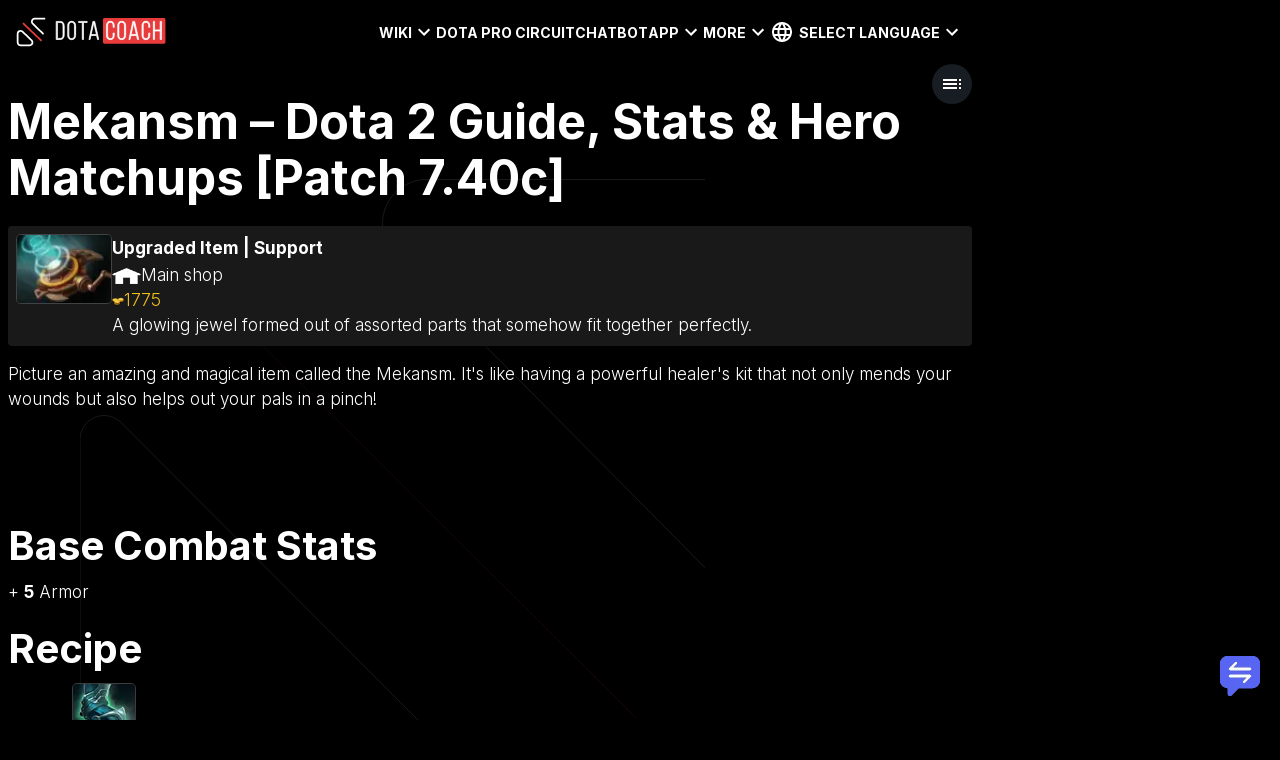

--- FILE ---
content_type: application/javascript; charset=UTF-8
request_url: https://dotacoach.gg/_next/static/chunks/811-f561102fbd9abbcc.js
body_size: 11805
content:
"use strict";(self.webpackChunk_N_E=self.webpackChunk_N_E||[]).push([[811],{3004:(e,t,r)=>{r.d(t,{A:()=>eE});var o=r(72081),n=r(12115),i=r(30365),a=r(89255),p=r(12699);function s(e){if(null==e)return window;if("[object Window]"!==e.toString()){var t=e.ownerDocument;return t&&t.defaultView||window}return e}function l(e){var t=s(e).Element;return e instanceof t||e instanceof Element}function c(e){var t=s(e).HTMLElement;return e instanceof t||e instanceof HTMLElement}function f(e){if("undefined"==typeof ShadowRoot)return!1;var t=s(e).ShadowRoot;return e instanceof t||e instanceof ShadowRoot}var u=Math.max,d=Math.min,m=Math.round;function h(){var e=navigator.userAgentData;return null!=e&&e.brands&&Array.isArray(e.brands)?e.brands.map(function(e){return e.brand+"/"+e.version}).join(" "):navigator.userAgent}function v(){return!/^((?!chrome|android).)*safari/i.test(h())}function g(e,t,r){void 0===t&&(t=!1),void 0===r&&(r=!1);var o=e.getBoundingClientRect(),n=1,i=1;t&&c(e)&&(n=e.offsetWidth>0&&m(o.width)/e.offsetWidth||1,i=e.offsetHeight>0&&m(o.height)/e.offsetHeight||1);var a=(l(e)?s(e):window).visualViewport,p=!v()&&r,f=(o.left+(p&&a?a.offsetLeft:0))/n,u=(o.top+(p&&a?a.offsetTop:0))/i,d=o.width/n,h=o.height/i;return{width:d,height:h,top:u,right:f+d,bottom:u+h,left:f,x:f,y:u}}function y(e){var t=s(e);return{scrollLeft:t.pageXOffset,scrollTop:t.pageYOffset}}function b(e){return e?(e.nodeName||"").toLowerCase():null}function w(e){return((l(e)?e.ownerDocument:e.document)||window.document).documentElement}function x(e){return g(w(e)).left+y(e).scrollLeft}function A(e){return s(e).getComputedStyle(e)}function O(e){var t=A(e),r=t.overflow,o=t.overflowX,n=t.overflowY;return/auto|scroll|overlay|hidden/.test(r+n+o)}function E(e){var t=g(e),r=e.offsetWidth,o=e.offsetHeight;return 1>=Math.abs(t.width-r)&&(r=t.width),1>=Math.abs(t.height-o)&&(o=t.height),{x:e.offsetLeft,y:e.offsetTop,width:r,height:o}}function R(e){return"html"===b(e)?e:e.assignedSlot||e.parentNode||(f(e)?e.host:null)||w(e)}function T(e,t){void 0===t&&(t=[]);var r,o=function e(t){return["html","body","#document"].indexOf(b(t))>=0?t.ownerDocument.body:c(t)&&O(t)?t:e(R(t))}(e),n=o===(null==(r=e.ownerDocument)?void 0:r.body),i=s(o),a=n?[i].concat(i.visualViewport||[],O(o)?o:[]):o,p=t.concat(a);return n?p:p.concat(T(R(a)))}function j(e){return c(e)&&"fixed"!==A(e).position?e.offsetParent:null}function P(e){for(var t=s(e),r=j(e);r&&["table","td","th"].indexOf(b(r))>=0&&"static"===A(r).position;)r=j(r);return r&&("html"===b(r)||"body"===b(r)&&"static"===A(r).position)?t:r||function(e){var t=/firefox/i.test(h());if(/Trident/i.test(h())&&c(e)&&"fixed"===A(e).position)return null;var r=R(e);for(f(r)&&(r=r.host);c(r)&&0>["html","body"].indexOf(b(r));){var o=A(r);if("none"!==o.transform||"none"!==o.perspective||"paint"===o.contain||-1!==["transform","perspective"].indexOf(o.willChange)||t&&"filter"===o.willChange||t&&o.filter&&"none"!==o.filter)return r;r=r.parentNode}return null}(e)||t}var M="bottom",k="right",L="left",S="auto",D=["top",M,k,L],W="start",B="viewport",H="popper",C=D.reduce(function(e,t){return e.concat([t+"-"+W,t+"-end"])},[]),N=[].concat(D,[S]).reduce(function(e,t){return e.concat([t,t+"-"+W,t+"-end"])},[]),I=["beforeRead","read","afterRead","beforeMain","main","afterMain","beforeWrite","write","afterWrite"],V={placement:"bottom",modifiers:[],strategy:"absolute"};function q(){for(var e=arguments.length,t=Array(e),r=0;r<e;r++)t[r]=arguments[r];return!t.some(function(e){return!(e&&"function"==typeof e.getBoundingClientRect)})}var F={passive:!0};function U(e){return e.split("-")[0]}function z(e){return e.split("-")[1]}function _(e){return["top","bottom"].indexOf(e)>=0?"x":"y"}function X(e){var t,r=e.reference,o=e.element,n=e.placement,i=n?U(n):null,a=n?z(n):null,p=r.x+r.width/2-o.width/2,s=r.y+r.height/2-o.height/2;switch(i){case"top":t={x:p,y:r.y-o.height};break;case M:t={x:p,y:r.y+r.height};break;case k:t={x:r.x+r.width,y:s};break;case L:t={x:r.x-o.width,y:s};break;default:t={x:r.x,y:r.y}}var l=i?_(i):null;if(null!=l){var c="y"===l?"height":"width";switch(a){case W:t[l]=t[l]-(r[c]/2-o[c]/2);break;case"end":t[l]=t[l]+(r[c]/2-o[c]/2)}}return t}var Y={top:"auto",right:"auto",bottom:"auto",left:"auto"};function G(e){var t,r,o,n,i,a,p,l=e.popper,c=e.popperRect,f=e.placement,u=e.variation,d=e.offsets,h=e.position,v=e.gpuAcceleration,g=e.adaptive,y=e.roundOffsets,b=e.isFixed,x=d.x,O=void 0===x?0:x,E=d.y,R=void 0===E?0:E,T="function"==typeof y?y({x:O,y:R}):{x:O,y:R};O=T.x,R=T.y;var j=d.hasOwnProperty("x"),S=d.hasOwnProperty("y"),D=L,W="top",B=window;if(g){var H=P(l),C="clientHeight",N="clientWidth";H===s(l)&&"static"!==A(H=w(l)).position&&"absolute"===h&&(C="scrollHeight",N="scrollWidth"),("top"===f||(f===L||f===k)&&"end"===u)&&(W=M,R-=(b&&H===B&&B.visualViewport?B.visualViewport.height:H[C])-c.height,R*=v?1:-1),(f===L||("top"===f||f===M)&&"end"===u)&&(D=k,O-=(b&&H===B&&B.visualViewport?B.visualViewport.width:H[N])-c.width,O*=v?1:-1)}var I=Object.assign({position:h},g&&Y),V=!0===y?(t={x:O,y:R},r=s(l),o=t.x,n=t.y,{x:m(o*(i=r.devicePixelRatio||1))/i||0,y:m(n*i)/i||0}):{x:O,y:R};return(O=V.x,R=V.y,v)?Object.assign({},I,((p={})[W]=S?"0":"",p[D]=j?"0":"",p.transform=1>=(B.devicePixelRatio||1)?"translate("+O+"px, "+R+"px)":"translate3d("+O+"px, "+R+"px, 0)",p)):Object.assign({},I,((a={})[W]=S?R+"px":"",a[D]=j?O+"px":"",a.transform="",a))}var J={left:"right",right:"left",bottom:"top",top:"bottom"};function K(e){return e.replace(/left|right|bottom|top/g,function(e){return J[e]})}var Q={start:"end",end:"start"};function Z(e){return e.replace(/start|end/g,function(e){return Q[e]})}function $(e,t){var r=t.getRootNode&&t.getRootNode();if(e.contains(t))return!0;if(r&&f(r)){var o=t;do{if(o&&e.isSameNode(o))return!0;o=o.parentNode||o.host}while(o)}return!1}function ee(e){return Object.assign({},e,{left:e.x,top:e.y,right:e.x+e.width,bottom:e.y+e.height})}function et(e,t,r){var o,n,i,a,p,c,f,d,m,h;return t===B?ee(function(e,t){var r=s(e),o=w(e),n=r.visualViewport,i=o.clientWidth,a=o.clientHeight,p=0,l=0;if(n){i=n.width,a=n.height;var c=v();(c||!c&&"fixed"===t)&&(p=n.offsetLeft,l=n.offsetTop)}return{width:i,height:a,x:p+x(e),y:l}}(e,r)):l(t)?((o=g(t,!1,"fixed"===r)).top=o.top+t.clientTop,o.left=o.left+t.clientLeft,o.bottom=o.top+t.clientHeight,o.right=o.left+t.clientWidth,o.width=t.clientWidth,o.height=t.clientHeight,o.x=o.left,o.y=o.top,o):ee((n=w(e),a=w(n),p=y(n),c=null==(i=n.ownerDocument)?void 0:i.body,f=u(a.scrollWidth,a.clientWidth,c?c.scrollWidth:0,c?c.clientWidth:0),d=u(a.scrollHeight,a.clientHeight,c?c.scrollHeight:0,c?c.clientHeight:0),m=-p.scrollLeft+x(n),h=-p.scrollTop,"rtl"===A(c||a).direction&&(m+=u(a.clientWidth,c?c.clientWidth:0)-f),{width:f,height:d,x:m,y:h}))}function er(){return{top:0,right:0,bottom:0,left:0}}function eo(e){return Object.assign({},er(),e)}function en(e,t){return t.reduce(function(t,r){return t[r]=e,t},{})}function ei(e,t){void 0===t&&(t={});var r,o,n,i,a,p,s,f,m=t,h=m.placement,v=void 0===h?e.placement:h,y=m.strategy,x=void 0===y?e.strategy:y,O=m.boundary,E=m.rootBoundary,j=m.elementContext,L=void 0===j?H:j,S=m.altBoundary,W=m.padding,C=void 0===W?0:W,N=eo("number"!=typeof C?C:en(C,D)),I=e.rects.popper,V=e.elements[void 0!==S&&S?L===H?"reference":H:L],q=(r=l(V)?V:V.contextElement||w(e.elements.popper),o=void 0===O?"clippingParents":O,n=void 0===E?B:E,s=(p=[].concat("clippingParents"===o?(i=T(R(r)),!l(a=["absolute","fixed"].indexOf(A(r).position)>=0&&c(r)?P(r):r)?[]:i.filter(function(e){return l(e)&&$(e,a)&&"body"!==b(e)})):[].concat(o),[n]))[0],(f=p.reduce(function(e,t){var o=et(r,t,x);return e.top=u(o.top,e.top),e.right=d(o.right,e.right),e.bottom=d(o.bottom,e.bottom),e.left=u(o.left,e.left),e},et(r,s,x))).width=f.right-f.left,f.height=f.bottom-f.top,f.x=f.left,f.y=f.top,f),F=g(e.elements.reference),U=X({reference:F,element:I,strategy:"absolute",placement:v}),z=ee(Object.assign({},I,U)),_=L===H?z:F,Y={top:q.top-_.top+N.top,bottom:_.bottom-q.bottom+N.bottom,left:q.left-_.left+N.left,right:_.right-q.right+N.right},G=e.modifiersData.offset;if(L===H&&G){var J=G[v];Object.keys(Y).forEach(function(e){var t=[k,M].indexOf(e)>=0?1:-1,r=["top",M].indexOf(e)>=0?"y":"x";Y[e]+=J[r]*t})}return Y}function ea(e,t,r){return u(e,d(t,r))}function ep(e,t,r){return void 0===r&&(r={x:0,y:0}),{top:e.top-t.height-r.y,right:e.right-t.width+r.x,bottom:e.bottom-t.height+r.y,left:e.left-t.width-r.x}}function es(e){return["top",k,M,L].some(function(t){return e[t]>=0})}var el=function(e){void 0===e&&(e={});var t=e,r=t.defaultModifiers,o=void 0===r?[]:r,n=t.defaultOptions,i=void 0===n?V:n;return function(e,t,r){void 0===r&&(r=i);var n,a,p={placement:"bottom",orderedModifiers:[],options:Object.assign({},V,i),modifiersData:{},elements:{reference:e,popper:t},attributes:{},styles:{}},f=[],u=!1,d={state:p,setOptions:function(r){var n,a,s,c,u,m,v="function"==typeof r?r(p.options):r;h(),p.options=Object.assign({},i,p.options,v),p.scrollParents={reference:l(e)?T(e):e.contextElement?T(e.contextElement):[],popper:T(t)};var g=(a=Object.keys(n=[].concat(o,p.options.modifiers).reduce(function(e,t){var r=e[t.name];return e[t.name]=r?Object.assign({},r,t,{options:Object.assign({},r.options,t.options),data:Object.assign({},r.data,t.data)}):t,e},{})).map(function(e){return n[e]}),s=new Map,c=new Set,u=[],a.forEach(function(e){s.set(e.name,e)}),a.forEach(function(e){c.has(e.name)||function e(t){c.add(t.name),[].concat(t.requires||[],t.requiresIfExists||[]).forEach(function(t){if(!c.has(t)){var r=s.get(t);r&&e(r)}}),u.push(t)}(e)}),m=u,I.reduce(function(e,t){return e.concat(m.filter(function(e){return e.phase===t}))},[]));return p.orderedModifiers=g.filter(function(e){return e.enabled}),p.orderedModifiers.forEach(function(e){var t=e.name,r=e.options,o=e.effect;if("function"==typeof o){var n=o({state:p,name:t,instance:d,options:void 0===r?{}:r});f.push(n||function(){})}}),d.update()},forceUpdate:function(){if(!u){var e=p.elements,t=e.reference,r=e.popper;if(q(t,r)){p.rects={reference:(o=P(r),n="fixed"===p.options.strategy,i=c(o),h=c(o)&&(l=m((a=o.getBoundingClientRect()).width)/o.offsetWidth||1,f=m(a.height)/o.offsetHeight||1,1!==l||1!==f),v=w(o),A=g(t,h,n),R={scrollLeft:0,scrollTop:0},T={x:0,y:0},(i||!i&&!n)&&(("body"!==b(o)||O(v))&&(R=function(e){return e!==s(e)&&c(e)?{scrollLeft:e.scrollLeft,scrollTop:e.scrollTop}:y(e)}(o)),c(o)?(T=g(o,!0),T.x+=o.clientLeft,T.y+=o.clientTop):v&&(T.x=x(v))),{x:A.left+R.scrollLeft-T.x,y:A.top+R.scrollTop-T.y,width:A.width,height:A.height}),popper:E(r)},p.reset=!1,p.placement=p.options.placement,p.orderedModifiers.forEach(function(e){return p.modifiersData[e.name]=Object.assign({},e.data)});for(var o,n,i,a,l,f,h,v,A,R,T,j=0;j<p.orderedModifiers.length;j++){if(!0===p.reset){p.reset=!1,j=-1;continue}var M=p.orderedModifiers[j],k=M.fn,L=M.options,S=void 0===L?{}:L,D=M.name;"function"==typeof k&&(p=k({state:p,options:S,name:D,instance:d})||p)}}}},update:(n=function(){return new Promise(function(e){d.forceUpdate(),e(p)})},function(){return a||(a=new Promise(function(e){Promise.resolve().then(function(){a=void 0,e(n())})})),a}),destroy:function(){h(),u=!0}};if(!q(e,t))return d;function h(){f.forEach(function(e){return e()}),f=[]}return d.setOptions(r).then(function(e){!u&&r.onFirstUpdate&&r.onFirstUpdate(e)}),d}}({defaultModifiers:[{name:"eventListeners",enabled:!0,phase:"write",fn:function(){},effect:function(e){var t=e.state,r=e.instance,o=e.options,n=o.scroll,i=void 0===n||n,a=o.resize,p=void 0===a||a,l=s(t.elements.popper),c=[].concat(t.scrollParents.reference,t.scrollParents.popper);return i&&c.forEach(function(e){e.addEventListener("scroll",r.update,F)}),p&&l.addEventListener("resize",r.update,F),function(){i&&c.forEach(function(e){e.removeEventListener("scroll",r.update,F)}),p&&l.removeEventListener("resize",r.update,F)}},data:{}},{name:"popperOffsets",enabled:!0,phase:"read",fn:function(e){var t=e.state,r=e.name;t.modifiersData[r]=X({reference:t.rects.reference,element:t.rects.popper,strategy:"absolute",placement:t.placement})},data:{}},{name:"computeStyles",enabled:!0,phase:"beforeWrite",fn:function(e){var t=e.state,r=e.options,o=r.gpuAcceleration,n=r.adaptive,i=r.roundOffsets,a=void 0===i||i,p={placement:U(t.placement),variation:z(t.placement),popper:t.elements.popper,popperRect:t.rects.popper,gpuAcceleration:void 0===o||o,isFixed:"fixed"===t.options.strategy};null!=t.modifiersData.popperOffsets&&(t.styles.popper=Object.assign({},t.styles.popper,G(Object.assign({},p,{offsets:t.modifiersData.popperOffsets,position:t.options.strategy,adaptive:void 0===n||n,roundOffsets:a})))),null!=t.modifiersData.arrow&&(t.styles.arrow=Object.assign({},t.styles.arrow,G(Object.assign({},p,{offsets:t.modifiersData.arrow,position:"absolute",adaptive:!1,roundOffsets:a})))),t.attributes.popper=Object.assign({},t.attributes.popper,{"data-popper-placement":t.placement})},data:{}},{name:"applyStyles",enabled:!0,phase:"write",fn:function(e){var t=e.state;Object.keys(t.elements).forEach(function(e){var r=t.styles[e]||{},o=t.attributes[e]||{},n=t.elements[e];c(n)&&b(n)&&(Object.assign(n.style,r),Object.keys(o).forEach(function(e){var t=o[e];!1===t?n.removeAttribute(e):n.setAttribute(e,!0===t?"":t)}))})},effect:function(e){var t=e.state,r={popper:{position:t.options.strategy,left:"0",top:"0",margin:"0"},arrow:{position:"absolute"},reference:{}};return Object.assign(t.elements.popper.style,r.popper),t.styles=r,t.elements.arrow&&Object.assign(t.elements.arrow.style,r.arrow),function(){Object.keys(t.elements).forEach(function(e){var o=t.elements[e],n=t.attributes[e]||{},i=Object.keys(t.styles.hasOwnProperty(e)?t.styles[e]:r[e]).reduce(function(e,t){return e[t]="",e},{});c(o)&&b(o)&&(Object.assign(o.style,i),Object.keys(n).forEach(function(e){o.removeAttribute(e)}))})}},requires:["computeStyles"]},{name:"offset",enabled:!0,phase:"main",requires:["popperOffsets"],fn:function(e){var t=e.state,r=e.options,o=e.name,n=r.offset,i=void 0===n?[0,0]:n,a=N.reduce(function(e,r){var o,n,a,p,s,l;return e[r]=(o=t.rects,a=[L,"top"].indexOf(n=U(r))>=0?-1:1,s=(p="function"==typeof i?i(Object.assign({},o,{placement:r})):i)[0],l=p[1],s=s||0,l=(l||0)*a,[L,k].indexOf(n)>=0?{x:l,y:s}:{x:s,y:l}),e},{}),p=a[t.placement],s=p.x,l=p.y;null!=t.modifiersData.popperOffsets&&(t.modifiersData.popperOffsets.x+=s,t.modifiersData.popperOffsets.y+=l),t.modifiersData[o]=a}},{name:"flip",enabled:!0,phase:"main",fn:function(e){var t=e.state,r=e.options,o=e.name;if(!t.modifiersData[o]._skip){for(var n=r.mainAxis,i=void 0===n||n,a=r.altAxis,p=void 0===a||a,s=r.fallbackPlacements,l=r.padding,c=r.boundary,f=r.rootBoundary,u=r.altBoundary,d=r.flipVariations,m=void 0===d||d,h=r.allowedAutoPlacements,v=t.options.placement,g=U(v)===v,y=s||(g||!m?[K(v)]:function(e){if(U(e)===S)return[];var t=K(e);return[Z(e),t,Z(t)]}(v)),b=[v].concat(y).reduce(function(e,r){var o,n,i,a,p,s,u,d,v,g,y,b;return e.concat(U(r)===S?(n=(o={placement:r,boundary:c,rootBoundary:f,padding:l,flipVariations:m,allowedAutoPlacements:h}).placement,i=o.boundary,a=o.rootBoundary,p=o.padding,s=o.flipVariations,d=void 0===(u=o.allowedAutoPlacements)?N:u,0===(y=(g=(v=z(n))?s?C:C.filter(function(e){return z(e)===v}):D).filter(function(e){return d.indexOf(e)>=0})).length&&(y=g),Object.keys(b=y.reduce(function(e,r){return e[r]=ei(t,{placement:r,boundary:i,rootBoundary:a,padding:p})[U(r)],e},{})).sort(function(e,t){return b[e]-b[t]})):r)},[]),w=t.rects.reference,x=t.rects.popper,A=new Map,O=!0,E=b[0],R=0;R<b.length;R++){var T=b[R],j=U(T),P=z(T)===W,B=["top",M].indexOf(j)>=0,H=B?"width":"height",I=ei(t,{placement:T,boundary:c,rootBoundary:f,altBoundary:u,padding:l}),V=B?P?k:L:P?M:"top";w[H]>x[H]&&(V=K(V));var q=K(V),F=[];if(i&&F.push(I[j]<=0),p&&F.push(I[V]<=0,I[q]<=0),F.every(function(e){return e})){E=T,O=!1;break}A.set(T,F)}if(O)for(var _=m?3:1,X=function(e){var t=b.find(function(t){var r=A.get(t);if(r)return r.slice(0,e).every(function(e){return e})});if(t)return E=t,"break"},Y=_;Y>0&&"break"!==X(Y);Y--);t.placement!==E&&(t.modifiersData[o]._skip=!0,t.placement=E,t.reset=!0)}},requiresIfExists:["offset"],data:{_skip:!1}},{name:"preventOverflow",enabled:!0,phase:"main",fn:function(e){var t=e.state,r=e.options,o=e.name,n=r.mainAxis,i=r.altAxis,a=r.boundary,p=r.rootBoundary,s=r.altBoundary,l=r.padding,c=r.tether,f=void 0===c||c,m=r.tetherOffset,h=void 0===m?0:m,v=ei(t,{boundary:a,rootBoundary:p,padding:l,altBoundary:s}),g=U(t.placement),y=z(t.placement),b=!y,w=_(g),x="x"===w?"y":"x",A=t.modifiersData.popperOffsets,O=t.rects.reference,R=t.rects.popper,T="function"==typeof h?h(Object.assign({},t.rects,{placement:t.placement})):h,j="number"==typeof T?{mainAxis:T,altAxis:T}:Object.assign({mainAxis:0,altAxis:0},T),S=t.modifiersData.offset?t.modifiersData.offset[t.placement]:null,D={x:0,y:0};if(A){if(void 0===n||n){var B,H="y"===w?"top":L,C="y"===w?M:k,N="y"===w?"height":"width",I=A[w],V=I+v[H],q=I-v[C],F=f?-R[N]/2:0,X=y===W?O[N]:R[N],Y=y===W?-R[N]:-O[N],G=t.elements.arrow,J=f&&G?E(G):{width:0,height:0},K=t.modifiersData["arrow#persistent"]?t.modifiersData["arrow#persistent"].padding:er(),Q=K[H],Z=K[C],$=ea(0,O[N],J[N]),ee=b?O[N]/2-F-$-Q-j.mainAxis:X-$-Q-j.mainAxis,et=b?-O[N]/2+F+$+Z+j.mainAxis:Y+$+Z+j.mainAxis,eo=t.elements.arrow&&P(t.elements.arrow),en=eo?"y"===w?eo.clientTop||0:eo.clientLeft||0:0,ep=null!=(B=null==S?void 0:S[w])?B:0,es=ea(f?d(V,I+ee-ep-en):V,I,f?u(q,I+et-ep):q);A[w]=es,D[w]=es-I}if(void 0!==i&&i){var el,ec,ef="x"===w?"top":L,eu="x"===w?M:k,ed=A[x],em="y"===x?"height":"width",eh=ed+v[ef],ev=ed-v[eu],eg=-1!==["top",L].indexOf(g),ey=null!=(ec=null==S?void 0:S[x])?ec:0,eb=eg?eh:ed-O[em]-R[em]-ey+j.altAxis,ew=eg?ed+O[em]+R[em]-ey-j.altAxis:ev,ex=f&&eg?(el=ea(eb,ed,ew))>ew?ew:el:ea(f?eb:eh,ed,f?ew:ev);A[x]=ex,D[x]=ex-ed}t.modifiersData[o]=D}},requiresIfExists:["offset"]},{name:"arrow",enabled:!0,phase:"main",fn:function(e){var t,r=e.state,o=e.name,n=e.options,i=r.elements.arrow,a=r.modifiersData.popperOffsets,p=U(r.placement),s=_(p),l=[L,k].indexOf(p)>=0?"height":"width";if(i&&a){var c,f=(c=n.padding,eo("number"!=typeof(c="function"==typeof c?c(Object.assign({},r.rects,{placement:r.placement})):c)?c:en(c,D))),u=E(i),d="y"===s?"top":L,m="y"===s?M:k,h=r.rects.reference[l]+r.rects.reference[s]-a[s]-r.rects.popper[l],v=a[s]-r.rects.reference[s],g=P(i),y=g?"y"===s?g.clientHeight||0:g.clientWidth||0:0,b=f[d],w=y-u[l]-f[m],x=y/2-u[l]/2+(h/2-v/2),A=ea(b,x,w);r.modifiersData[o]=((t={})[s]=A,t.centerOffset=A-x,t)}},effect:function(e){var t=e.state,r=e.options.element,o=void 0===r?"[data-popper-arrow]":r;if(null!=o)("string"!=typeof o||(o=t.elements.popper.querySelector(o)))&&$(t.elements.popper,o)&&(t.elements.arrow=o)},requires:["popperOffsets"],requiresIfExists:["preventOverflow"]},{name:"hide",enabled:!0,phase:"main",requiresIfExists:["preventOverflow"],fn:function(e){var t=e.state,r=e.name,o=t.rects.reference,n=t.rects.popper,i=t.modifiersData.preventOverflow,a=ei(t,{elementContext:"reference"}),p=ei(t,{altBoundary:!0}),s=ep(a,o),l=ep(p,n,i),c=es(s),f=es(l);t.modifiersData[r]={referenceClippingOffsets:s,popperEscapeOffsets:l,isReferenceHidden:c,hasPopperEscaped:f},t.attributes.popper=Object.assign({},t.attributes.popper,{"data-popper-reference-hidden":c,"data-popper-escaped":f})}}]}),ec=r(57001),ef=r(26915),eu=r(17424),ed=r(85795),em=r(95195);function eh(e){return(0,em.Ay)("MuiPopper",e)}(0,ed.A)("MuiPopper",["root"]);var ev=r(95155);function eg(e){return"function"==typeof e?e():e}let ey={},eb=n.forwardRef(function(e,t){var r;let{anchorEl:o,children:p,direction:s,disablePortal:l,modifiers:c,open:f,placement:u,popperOptions:d,popperRef:m,slotProps:h={},slots:v={},TransitionProps:g,ownerState:y,...b}=e,w=n.useRef(null),x=(0,i.default)(w,t),A=n.useRef(null),O=(0,i.default)(A,m),E=n.useRef(O);(0,a.default)(()=>{E.current=O},[O]),n.useImperativeHandle(m,()=>A.current,[]);let R=function(e,t){if("ltr"===t)return e;switch(e){case"bottom-end":return"bottom-start";case"bottom-start":return"bottom-end";case"top-end":return"top-start";case"top-start":return"top-end";default:return e}}(u,s),[T,j]=n.useState(R),[P,M]=n.useState(eg(o));n.useEffect(()=>{A.current&&A.current.forceUpdate()}),n.useEffect(()=>{o&&M(eg(o))},[o]),(0,a.default)(()=>{if(!P||!f)return;let e=[{name:"preventOverflow",options:{altBoundary:l}},{name:"flip",options:{altBoundary:l}},{name:"onUpdate",enabled:!0,phase:"afterWrite",fn:e=>{let{state:t}=e;j(t.placement)}}];null!=c&&(e=e.concat(c)),d&&null!=d.modifiers&&(e=e.concat(d.modifiers));let t=el(P,w.current,{placement:R,...d,modifiers:e});return E.current(t),()=>{t.destroy(),E.current(null)}},[P,l,c,f,d,R]);let k={placement:T};null!==g&&(k.TransitionProps=g);let L=(e=>{let{classes:t}=e;return(0,ec.A)({root:["root"]},eh,t)})(e),S=null!=(r=v.root)?r:"div",D=(0,ef.default)({elementType:S,externalSlotProps:h.root,externalForwardedProps:b,additionalProps:{role:"tooltip",ref:x},ownerState:e,className:L.root});return(0,ev.jsx)(S,{...D,children:"function"==typeof p?p(k):p})}),ew=n.forwardRef(function(e,t){let r,{anchorEl:o,children:i,container:a,direction:s="ltr",disablePortal:l=!1,keepMounted:c=!1,modifiers:f,open:u,placement:d="bottom",popperOptions:m=ey,popperRef:h,style:v,transition:g=!1,slotProps:y={},slots:b={},...w}=e,[x,A]=n.useState(!0);if(!c&&!u&&(!g||x))return null;if(a)r=a;else if(o){let e=eg(o);r=e&&void 0!==e.nodeType?(0,p.A)(e).body:(0,p.A)(null).body}let O=!u&&c&&(!g||x)?"none":void 0,E=g?{in:u,onEnter:()=>{A(!1)},onExited:()=>{A(!0)}}:void 0;return(0,ev.jsx)(eu.A,{disablePortal:l,container:r,children:(0,ev.jsx)(eb,{anchorEl:o,direction:s,disablePortal:l,modifiers:f,ref:t,open:g?!x:u,placement:d,popperOptions:m,popperRef:h,slotProps:y,slots:b,...w,style:{position:"fixed",top:0,left:0,display:O,...v},TransitionProps:E,children:i})})});var ex=r(48116),eA=r(16625);let eO=(0,ex.default)(ew,{name:"MuiPopper",slot:"Root",overridesResolver:(e,t)=>t.root})({}),eE=n.forwardRef(function(e,t){var r;let n=(0,o.useRtl)(),{anchorEl:i,component:a,components:p,componentsProps:s,container:l,disablePortal:c,keepMounted:f,modifiers:u,open:d,placement:m,popperOptions:h,popperRef:v,transition:g,slots:y,slotProps:b,...w}=(0,eA.b)({props:e,name:"MuiPopper"}),x=null!=(r=null==y?void 0:y.root)?r:null==p?void 0:p.Root,A={anchorEl:i,container:l,disablePortal:c,keepMounted:f,modifiers:u,open:d,placement:m,popperOptions:h,popperRef:v,transition:g,...w};return(0,ev.jsx)(eO,{as:a,direction:n?"rtl":"ltr",slots:{root:x},slotProps:null!=b?b:s,...A,ref:t})})},22379:(e,t,r)=>{r.d(t,{A:()=>h});var o=r(12115),n=r(71605),i=r(12549),a=r(9488),p=r(33567),s=r(47250),l=r(69582),c=r(95155);function f(e){return"scale(".concat(e,", ").concat(e**2,")")}let u={entering:{opacity:1,transform:f(1)},entered:{opacity:1,transform:"none"}},d="undefined"!=typeof navigator&&/^((?!chrome|android).)*(safari|mobile)/i.test(navigator.userAgent)&&/(os |version\/)15(.|_)4/i.test(navigator.userAgent),m=o.forwardRef(function(e,t){let{addEndListener:r,appear:m=!0,children:h,easing:v,in:g,onEnter:y,onEntered:b,onEntering:w,onExit:x,onExited:A,onExiting:O,style:E,timeout:R="auto",TransitionComponent:T=a.Ay,...j}=e,P=(0,n.default)(),M=o.useRef(),k=(0,p.default)(),L=o.useRef(null),S=(0,l.A)(L,(0,i.A)(h),t),D=e=>t=>{if(e){let r=L.current;void 0===t?e(r):e(r,t)}},W=D(w),B=D((e,t)=>{let r;(0,s.q)(e);let{duration:o,delay:n,easing:i}=(0,s.c)({style:E,timeout:R,easing:v},{mode:"enter"});"auto"===R?M.current=r=k.transitions.getAutoHeightDuration(e.clientHeight):r=o,e.style.transition=[k.transitions.create("opacity",{duration:r,delay:n}),k.transitions.create("transform",{duration:d?r:.666*r,delay:n,easing:i})].join(","),y&&y(e,t)}),H=D(b),C=D(O),N=D(e=>{let t,{duration:r,delay:o,easing:n}=(0,s.c)({style:E,timeout:R,easing:v},{mode:"exit"});"auto"===R?M.current=t=k.transitions.getAutoHeightDuration(e.clientHeight):t=r,e.style.transition=[k.transitions.create("opacity",{duration:t,delay:o}),k.transitions.create("transform",{duration:d?t:.666*t,delay:d?o:o||.333*t,easing:n})].join(","),e.style.opacity=0,e.style.transform=f(.75),x&&x(e)}),I=D(A);return(0,c.jsx)(T,{appear:m,in:g,nodeRef:L,onEnter:B,onEntered:H,onEntering:W,onExit:N,onExited:I,onExiting:C,addEndListener:e=>{"auto"===R&&P.start(M.current||0,e),r&&r(L.current,e)},timeout:"auto"===R?null:R,...j,children:(e,t)=>{let{ownerState:r,...n}=t;return o.cloneElement(h,{style:{opacity:0,transform:f(.75),visibility:"exited"!==e||g?void 0:"hidden",...u[e],...E,...h.props.style},ref:S,...n})}})});m&&(m.muiSupportAuto=!0);let h=m},26915:(e,t,r)=>{r.d(t,{default:()=>p});var o=r(30365),n=r(49808),i=r(25217),a=r(32979);let p=function(e){var t;let{elementType:r,externalSlotProps:p,ownerState:s,skipResolvingSlotProps:l=!1,...c}=e,f=l?{}:(0,a.A)(p,s),{props:u,internalRef:d}=(0,i.A)({...c,externalSlotProps:f}),m=(0,o.default)(d,null==f?void 0:f.ref,null==(t=e.additionalProps)?void 0:t.ref);return(0,n.A)(r,{...u,ref:m},s)}},40811:(e,t,r)=>{r.d(t,{default:()=>S});var o=r(12115),n=r(2821),i=r(71605),a=r(57001),p=r(71341),s=r(72081),l=r(24809),c=r(12549),f=r(48116),u=r(33567),d=r(89314),m=r(16625),h=r(81852),v=r(22379),g=r(3004),y=r(65276),b=r(69582),w=r(61952),x=r(17576),A=r(77765),O=r(65409),E=r(95155);let R=(0,f.default)(g.A,{name:"MuiTooltip",slot:"Popper",overridesResolver:(e,t)=>{let{ownerState:r}=e;return[t.popper,!r.disableInteractive&&t.popperInteractive,r.arrow&&t.popperArrow,!r.open&&t.popperClose]}})((0,d.A)(e=>{let{theme:t}=e;return{zIndex:(t.vars||t).zIndex.tooltip,pointerEvents:"none",variants:[{props:e=>{let{ownerState:t}=e;return!t.disableInteractive},style:{pointerEvents:"auto"}},{props:e=>{let{open:t}=e;return!t},style:{pointerEvents:"none"}},{props:e=>{let{ownerState:t}=e;return t.arrow},style:{['&[data-popper-placement*="bottom"] .'.concat(O.A.arrow)]:{top:0,marginTop:"-0.71em","&::before":{transformOrigin:"0 100%"}},['&[data-popper-placement*="top"] .'.concat(O.A.arrow)]:{bottom:0,marginBottom:"-0.71em","&::before":{transformOrigin:"100% 0"}},['&[data-popper-placement*="right"] .'.concat(O.A.arrow)]:{height:"1em",width:"0.71em","&::before":{transformOrigin:"100% 100%"}},['&[data-popper-placement*="left"] .'.concat(O.A.arrow)]:{height:"1em",width:"0.71em","&::before":{transformOrigin:"0 0"}}}},{props:e=>{let{ownerState:t}=e;return t.arrow&&!t.isRtl},style:{['&[data-popper-placement*="right"] .'.concat(O.A.arrow)]:{left:0,marginLeft:"-0.71em"}}},{props:e=>{let{ownerState:t}=e;return t.arrow&&!!t.isRtl},style:{['&[data-popper-placement*="right"] .'.concat(O.A.arrow)]:{right:0,marginRight:"-0.71em"}}},{props:e=>{let{ownerState:t}=e;return t.arrow&&!t.isRtl},style:{['&[data-popper-placement*="left"] .'.concat(O.A.arrow)]:{right:0,marginRight:"-0.71em"}}},{props:e=>{let{ownerState:t}=e;return t.arrow&&!!t.isRtl},style:{['&[data-popper-placement*="left"] .'.concat(O.A.arrow)]:{left:0,marginLeft:"-0.71em"}}}]}})),T=(0,f.default)("div",{name:"MuiTooltip",slot:"Tooltip",overridesResolver:(e,t)=>{let{ownerState:r}=e;return[t.tooltip,r.touch&&t.touch,r.arrow&&t.tooltipArrow,t["tooltipPlacement".concat((0,h.A)(r.placement.split("-")[0]))]]}})((0,d.A)(e=>{let{theme:t}=e;return{backgroundColor:t.vars?t.vars.palette.Tooltip.bg:(0,p.X4)(t.palette.grey[700],.92),borderRadius:(t.vars||t).shape.borderRadius,color:(t.vars||t).palette.common.white,fontFamily:t.typography.fontFamily,padding:"4px 8px",fontSize:t.typography.pxToRem(11),maxWidth:300,margin:2,wordWrap:"break-word",fontWeight:t.typography.fontWeightMedium,[".".concat(O.A.popper,'[data-popper-placement*="left"] &')]:{transformOrigin:"right center"},[".".concat(O.A.popper,'[data-popper-placement*="right"] &')]:{transformOrigin:"left center"},[".".concat(O.A.popper,'[data-popper-placement*="top"] &')]:{transformOrigin:"center bottom",marginBottom:"14px"},[".".concat(O.A.popper,'[data-popper-placement*="bottom"] &')]:{transformOrigin:"center top",marginTop:"14px"},variants:[{props:e=>{let{ownerState:t}=e;return t.arrow},style:{position:"relative",margin:0}},{props:e=>{let{ownerState:t}=e;return t.touch},style:{padding:"8px 16px",fontSize:t.typography.pxToRem(14),lineHeight:"".concat(Math.round(16/14*1e5)/1e5,"em"),fontWeight:t.typography.fontWeightRegular}},{props:e=>{let{ownerState:t}=e;return!t.isRtl},style:{[".".concat(O.A.popper,'[data-popper-placement*="left"] &')]:{marginRight:"14px"},[".".concat(O.A.popper,'[data-popper-placement*="right"] &')]:{marginLeft:"14px"}}},{props:e=>{let{ownerState:t}=e;return!t.isRtl&&t.touch},style:{[".".concat(O.A.popper,'[data-popper-placement*="left"] &')]:{marginRight:"24px"},[".".concat(O.A.popper,'[data-popper-placement*="right"] &')]:{marginLeft:"24px"}}},{props:e=>{let{ownerState:t}=e;return!!t.isRtl},style:{[".".concat(O.A.popper,'[data-popper-placement*="left"] &')]:{marginLeft:"14px"},[".".concat(O.A.popper,'[data-popper-placement*="right"] &')]:{marginRight:"14px"}}},{props:e=>{let{ownerState:t}=e;return!!t.isRtl&&t.touch},style:{[".".concat(O.A.popper,'[data-popper-placement*="left"] &')]:{marginLeft:"24px"},[".".concat(O.A.popper,'[data-popper-placement*="right"] &')]:{marginRight:"24px"}}},{props:e=>{let{ownerState:t}=e;return t.touch},style:{[".".concat(O.A.popper,'[data-popper-placement*="top"] &')]:{marginBottom:"24px"}}},{props:e=>{let{ownerState:t}=e;return t.touch},style:{[".".concat(O.A.popper,'[data-popper-placement*="bottom"] &')]:{marginTop:"24px"}}}]}})),j=(0,f.default)("span",{name:"MuiTooltip",slot:"Arrow",overridesResolver:(e,t)=>t.arrow})((0,d.A)(e=>{let{theme:t}=e;return{overflow:"hidden",position:"absolute",width:"1em",height:"0.71em",boxSizing:"border-box",color:t.vars?t.vars.palette.Tooltip.bg:(0,p.X4)(t.palette.grey[700],.9),"&::before":{content:'""',margin:"auto",display:"block",width:"100%",height:"100%",backgroundColor:"currentColor",transform:"rotate(45deg)"}}})),P=!1,M=new i.Timeout,k={x:0,y:0};function L(e,t){return function(r){for(var o=arguments.length,n=Array(o>1?o-1:0),i=1;i<o;i++)n[i-1]=arguments[i];t&&t(r,...n),e(r,...n)}}let S=o.forwardRef(function(e,t){var r,p,f;let d=(0,m.b)({props:e,name:"MuiTooltip"}),{arrow:S=!1,children:D,classes:W,components:B={},componentsProps:H={},describeChild:C=!1,disableFocusListener:N=!1,disableHoverListener:I=!1,disableInteractive:V=!1,disableTouchListener:q=!1,enterDelay:F=100,enterNextDelay:U=0,enterTouchDelay:z=700,followCursor:_=!1,id:X,leaveDelay:Y=0,leaveTouchDelay:G=1500,onClose:J,onOpen:K,open:Q,placement:Z="bottom",PopperComponent:$,PopperProps:ee={},slotProps:et={},slots:er={},title:eo,TransitionComponent:en,TransitionProps:ei,...ea}=d,ep=o.isValidElement(D)?D:(0,E.jsx)("span",{children:D}),es=(0,u.default)(),el=(0,s.useRtl)(),[ec,ef]=o.useState(),[eu,ed]=o.useState(null),em=o.useRef(!1),eh=V||_,ev=(0,i.default)(),eg=(0,i.default)(),ey=(0,i.default)(),eb=(0,i.default)(),[ew,ex]=(0,x.A)({controlled:Q,default:!1,name:"Tooltip",state:"open"}),eA=ew,eO=(0,w.A)(X),eE=o.useRef(),eR=(0,y.A)(()=>{void 0!==eE.current&&(document.body.style.WebkitUserSelect=eE.current,eE.current=void 0),eb.clear()});o.useEffect(()=>eR,[eR]);let eT=e=>{M.clear(),P=!0,ex(!0),K&&!eA&&K(e)},ej=(0,y.A)(e=>{M.start(800+Y,()=>{P=!1}),ex(!1),J&&eA&&J(e),ev.start(es.transitions.duration.shortest,()=>{em.current=!1})}),eP=e=>{em.current&&"touchstart"!==e.type||(ec&&ec.removeAttribute("title"),eg.clear(),ey.clear(),F||P&&U?eg.start(P?U:F,()=>{eT(e)}):eT(e))},eM=e=>{eg.clear(),ey.start(Y,()=>{ej(e)})},[,ek]=o.useState(!1),eL=e=>{(0,l.A)(e.target)||(ek(!1),eM(e))},eS=e=>{ec||ef(e.currentTarget),(0,l.A)(e.target)&&(ek(!0),eP(e))},eD=e=>{em.current=!0;let t=ep.props;t.onTouchStart&&t.onTouchStart(e)};o.useEffect(()=>{if(eA)return document.addEventListener("keydown",e),()=>{document.removeEventListener("keydown",e)};function e(e){"Escape"===e.key&&ej(e)}},[ej,eA]);let eW=(0,b.A)((0,c.A)(ep),ef,t);eo||0===eo||(eA=!1);let eB=o.useRef(),eH={},eC="string"==typeof eo;C?(eH.title=eA||!eC||I?null:eo,eH["aria-describedby"]=eA?eO:null):(eH["aria-label"]=eC?eo:null,eH["aria-labelledby"]=eA&&!eC?eO:null);let eN={...eH,...ea,...ep.props,className:(0,n.A)(ea.className,ep.props.className),onTouchStart:eD,ref:eW,..._?{onMouseMove:e=>{let t=ep.props;t.onMouseMove&&t.onMouseMove(e),k={x:e.clientX,y:e.clientY},eB.current&&eB.current.update()}}:{}},eI={};q||(eN.onTouchStart=e=>{eD(e),ey.clear(),ev.clear(),eR(),eE.current=document.body.style.WebkitUserSelect,document.body.style.WebkitUserSelect="none",eb.start(z,()=>{document.body.style.WebkitUserSelect=eE.current,eP(e)})},eN.onTouchEnd=e=>{ep.props.onTouchEnd&&ep.props.onTouchEnd(e),eR(),ey.start(G,()=>{ej(e)})}),!I&&(eN.onMouseOver=L(eP,eN.onMouseOver),eN.onMouseLeave=L(eM,eN.onMouseLeave),eh||(eI.onMouseOver=eP,eI.onMouseLeave=eM)),!N&&(eN.onFocus=L(eS,eN.onFocus),eN.onBlur=L(eL,eN.onBlur),eh||(eI.onFocus=eS,eI.onBlur=eL));let eV={...d,isRtl:el,arrow:S,disableInteractive:eh,placement:Z,PopperComponentProp:$,touch:em.current},eq="function"==typeof et.popper?et.popper(eV):et.popper,eF=o.useMemo(()=>{var e,t;let r=[{name:"arrow",enabled:!!eu,options:{element:eu,padding:4}}];return(null==(e=ee.popperOptions)?void 0:e.modifiers)&&(r=r.concat(ee.popperOptions.modifiers)),(null==eq||null==(t=eq.popperOptions)?void 0:t.modifiers)&&(r=r.concat(eq.popperOptions.modifiers)),{...ee.popperOptions,...null==eq?void 0:eq.popperOptions,modifiers:r}},[eu,ee.popperOptions,null==eq?void 0:eq.popperOptions]),eU=(e=>{let{classes:t,disableInteractive:r,arrow:o,touch:n,placement:i}=e,p={popper:["popper",!r&&"popperInteractive",o&&"popperArrow"],tooltip:["tooltip",o&&"tooltipArrow",n&&"touch","tooltipPlacement".concat((0,h.A)(i.split("-")[0]))],arrow:["arrow"]};return(0,a.A)(p,O.E,t)})(eV),ez="function"==typeof et.transition?et.transition(eV):et.transition,e_={slots:{popper:B.Popper,transition:null!=(r=B.Transition)?r:en,tooltip:B.Tooltip,arrow:B.Arrow,...er},slotProps:{arrow:null!=(p=et.arrow)?p:H.arrow,popper:{...ee,...null!=eq?eq:H.popper},tooltip:null!=(f=et.tooltip)?f:H.tooltip,transition:{...ei,...null!=ez?ez:H.transition}}},[eX,eY]=(0,A.A)("popper",{elementType:R,externalForwardedProps:e_,ownerState:eV,className:(0,n.A)(eU.popper,null==ee?void 0:ee.className)}),[eG,eJ]=(0,A.A)("transition",{elementType:v.A,externalForwardedProps:e_,ownerState:eV}),[eK,eQ]=(0,A.A)("tooltip",{elementType:T,className:eU.tooltip,externalForwardedProps:e_,ownerState:eV}),[eZ,e$]=(0,A.A)("arrow",{elementType:j,className:eU.arrow,externalForwardedProps:e_,ownerState:eV,ref:ed});return(0,E.jsxs)(o.Fragment,{children:[o.cloneElement(ep,eN),(0,E.jsx)(eX,{as:null!=$?$:g.A,placement:Z,anchorEl:_?{getBoundingClientRect:()=>({top:k.y,left:k.x,right:k.x,bottom:k.y,width:0,height:0})}:ec,popperRef:eB,open:!!ec&&eA,id:eO,transition:!0,...eI,...eY,popperOptions:eF,children:e=>{let{TransitionProps:t}=e;return(0,E.jsx)(eG,{timeout:es.transitions.duration.shorter,...t,...eJ,children:(0,E.jsxs)(eK,{...eQ,children:[eo,S?(0,E.jsx)(eZ,{...e$}):null]})})}})]})})},61952:(e,t,r)=>{r.d(t,{A:()=>o});let o=r(99347).default},65409:(e,t,r)=>{r.d(t,{A:()=>a,E:()=>i});var o=r(85795),n=r(95195);function i(e){return(0,n.Ay)("MuiTooltip",e)}let a=(0,o.A)("MuiTooltip",["popper","popperInteractive","popperArrow","popperClose","tooltip","tooltipArrow","touch","tooltipPlacementLeft","tooltipPlacementRight","tooltipPlacementTop","tooltipPlacementBottom","arrow"])},72081:(e,t,r)=>{r.r(t),r.d(t,{default:()=>p,useRtl:()=>a});var o=r(12115),n=r(95155);let i=o.createContext(),a=()=>{let e=o.useContext(i);return null!=e&&e},p=function(e){let{value:t,...r}=e;return(0,n.jsx)(i.Provider,{value:null==t||t,...r})}}}]);

--- FILE ---
content_type: application/javascript; charset=UTF-8
request_url: https://dotacoach.gg/_next/static/chunks/app/%5Blocale%5D/layout-6ed053efa4ee2014.js
body_size: -341
content:
(self.webpackChunk_N_E=self.webpackChunk_N_E||[]).push([[8450],{84788:(e,s,n)=>{Promise.resolve().then(n.bind(n,78277)),Promise.resolve().then(n.bind(n,3156)),Promise.resolve().then(n.bind(n,77685)),Promise.resolve().then(n.bind(n,76238)),Promise.resolve().then(n.bind(n,86688)),Promise.resolve().then(n.bind(n,39883)),Promise.resolve().then(n.bind(n,66502)),Promise.resolve().then(n.bind(n,61774)),Promise.resolve().then(n.bind(n,34880)),Promise.resolve().then(n.t.bind(n,41402,23)),Promise.resolve().then(n.t.bind(n,90364,23))}},e=>{e.O(0,[9332,8502,7549,2619,9902,7546,811,9291,3955,690,6353,4463,9874,8441,1255,7358],()=>e(e.s=84788)),_N_E=e.O()}]);

--- FILE ---
content_type: application/javascript; charset=UTF-8
request_url: https://dotacoach.gg/_next/static/chunks/3550-f71974dcb653be9a.js
body_size: 1876
content:
"use strict";(self.webpackChunk_N_E=self.webpackChunk_N_E||[]).push([[3550],{2456:(e,t,a)=>{a.d(t,{default:()=>f});var r=a(12115),o=a(2821),l=a(57001),n=a(96574),i=a(48116),d=a(16625),s=a(85795),p=a(95195);function c(e){return(0,p.Ay)("MuiTableHead",e)}(0,s.A)("MuiTableHead",["root"]);var u=a(95155);let y=(0,i.default)("thead",{name:"MuiTableHead",slot:"Root",overridesResolver:(e,t)=>t.root})({display:"table-header-group"}),v={variant:"head"},g="thead",f=r.forwardRef(function(e,t){let a=(0,d.b)({props:e,name:"MuiTableHead"}),{className:r,component:i=g,...s}=a,p={...a,component:i},f=(e=>{let{classes:t}=e;return(0,l.A)({root:["root"]},c,t)})(p);return(0,u.jsx)(n.A.Provider,{value:v,children:(0,u.jsx)(y,{as:i,className:(0,o.A)(f.root,r),ref:t,role:i===g?null:"rowgroup",ownerState:p,...s})})})},16963:(e,t,a)=>{a.d(t,{default:()=>f});var r=a(12115),o=a(2821),l=a(57001),n=a(59938),i=a(48116),d=a(89314),s=a(16625),p=a(85795),c=a(95195);function u(e){return(0,c.Ay)("MuiTable",e)}(0,p.A)("MuiTable",["root","stickyHeader"]);var y=a(95155);let v=(0,i.default)("table",{name:"MuiTable",slot:"Root",overridesResolver:(e,t)=>{let{ownerState:a}=e;return[t.root,a.stickyHeader&&t.stickyHeader]}})((0,d.A)(e=>{let{theme:t}=e;return{display:"table",width:"100%",borderCollapse:"collapse",borderSpacing:0,"& caption":{...t.typography.body2,padding:t.spacing(2),color:(t.vars||t).palette.text.secondary,textAlign:"left",captionSide:"bottom"},variants:[{props:e=>{let{ownerState:t}=e;return t.stickyHeader},style:{borderCollapse:"separate"}}]}})),g="table",f=r.forwardRef(function(e,t){let a=(0,s.b)({props:e,name:"MuiTable"}),{className:i,component:d=g,padding:p="normal",size:c="medium",stickyHeader:f=!1,...b}=a,h={...a,component:d,padding:p,size:c,stickyHeader:f},m=(e=>{let{classes:t,stickyHeader:a}=e;return(0,l.A)({root:["root",a&&"stickyHeader"]},u,t)})(h),A=r.useMemo(()=>({padding:p,size:c,stickyHeader:f}),[p,c,f]);return(0,y.jsx)(n.A.Provider,{value:A,children:(0,y.jsx)(v,{as:d,role:d===g?null:"table",ref:t,className:(0,o.A)(m.root,i),ownerState:h,...b})})})},43070:(e,t,a)=>{a.d(t,{default:()=>y});var r=a(12115),o=a(2821),l=a(57001),n=a(48116),i=a(16625),d=a(85795),s=a(95195);function p(e){return(0,s.Ay)("MuiTableContainer",e)}(0,d.A)("MuiTableContainer",["root"]);var c=a(95155);let u=(0,n.default)("div",{name:"MuiTableContainer",slot:"Root",overridesResolver:(e,t)=>t.root})({width:"100%",overflowX:"auto"}),y=r.forwardRef(function(e,t){let a=(0,i.b)({props:e,name:"MuiTableContainer"}),{className:r,component:n="div",...d}=a,s={...a,component:n},y=(e=>{let{classes:t}=e;return(0,l.A)({root:["root"]},p,t)})(s);return(0,c.jsx)(u,{ref:t,as:n,className:(0,o.A)(y.root,r),ownerState:s,...d})})},45202:(e,t,a)=>{a.d(t,{default:()=>f});var r=a(12115),o=a(2821),l=a(57001),n=a(96574),i=a(48116),d=a(16625),s=a(85795),p=a(95195);function c(e){return(0,p.Ay)("MuiTableBody",e)}(0,s.A)("MuiTableBody",["root"]);var u=a(95155);let y=(0,i.default)("tbody",{name:"MuiTableBody",slot:"Root",overridesResolver:(e,t)=>t.root})({display:"table-row-group"}),v={variant:"body"},g="tbody",f=r.forwardRef(function(e,t){let a=(0,d.b)({props:e,name:"MuiTableBody"}),{className:r,component:i=g,...s}=a,p={...a,component:i},f=(e=>{let{classes:t}=e;return(0,l.A)({root:["root"]},c,t)})(p);return(0,u.jsx)(n.A.Provider,{value:v,children:(0,u.jsx)(y,{className:(0,o.A)(f.root,r),as:i,ref:t,role:i===g?null:"rowgroup",ownerState:p,...s})})})},59938:(e,t,a)=>{a.d(t,{A:()=>r});let r=a(12115).createContext()},64792:(e,t,a)=>{a.d(t,{default:()=>b});var r=a(12115),o=a(2821),l=a(57001),n=a(71341),i=a(96574),d=a(48116),s=a(89314),p=a(16625),c=a(85795),u=a(95195);function y(e){return(0,u.Ay)("MuiTableRow",e)}let v=(0,c.A)("MuiTableRow",["root","selected","hover","head","footer"]);var g=a(95155);let f=(0,d.default)("tr",{name:"MuiTableRow",slot:"Root",overridesResolver:(e,t)=>{let{ownerState:a}=e;return[t.root,a.head&&t.head,a.footer&&t.footer]}})((0,s.A)(e=>{let{theme:t}=e;return{color:"inherit",display:"table-row",verticalAlign:"middle",outline:0,["&.".concat(v.hover,":hover")]:{backgroundColor:(t.vars||t).palette.action.hover},["&.".concat(v.selected)]:{backgroundColor:t.vars?"rgba(".concat(t.vars.palette.primary.mainChannel," / ").concat(t.vars.palette.action.selectedOpacity,")"):(0,n.X4)(t.palette.primary.main,t.palette.action.selectedOpacity),"&:hover":{backgroundColor:t.vars?"rgba(".concat(t.vars.palette.primary.mainChannel," / calc(").concat(t.vars.palette.action.selectedOpacity," + ").concat(t.vars.palette.action.hoverOpacity,"))"):(0,n.X4)(t.palette.primary.main,t.palette.action.selectedOpacity+t.palette.action.hoverOpacity)}}}})),b=r.forwardRef(function(e,t){let a=(0,p.b)({props:e,name:"MuiTableRow"}),{className:n,component:d="tr",hover:s=!1,selected:c=!1,...u}=a,v=r.useContext(i.A),b={...a,component:d,hover:s,selected:c,head:v&&"head"===v.variant,footer:v&&"footer"===v.variant},h=(e=>{let{classes:t,selected:a,hover:r,head:o,footer:n}=e;return(0,l.A)({root:["root",a&&"selected",r&&"hover",o&&"head",n&&"footer"]},y,t)})(b);return(0,g.jsx)(f,{as:d,ref:t,className:(0,o.A)(h.root,n),role:"tr"===d?null:"row",ownerState:b,...u})})},71356:(e,t,a)=>{a.d(t,{default:()=>m});var r=a(12115),o=a(2821),l=a(57001),n=a(71341),i=a(81852),d=a(59938),s=a(96574),p=a(48116),c=a(89314),u=a(16625),y=a(85795),v=a(95195);function g(e){return(0,v.Ay)("MuiTableCell",e)}let f=(0,y.A)("MuiTableCell",["root","head","body","footer","sizeSmall","sizeMedium","paddingCheckbox","paddingNone","alignLeft","alignCenter","alignRight","alignJustify","stickyHeader"]);var b=a(95155);let h=(0,p.default)("td",{name:"MuiTableCell",slot:"Root",overridesResolver:(e,t)=>{let{ownerState:a}=e;return[t.root,t[a.variant],t["size".concat((0,i.A)(a.size))],"normal"!==a.padding&&t["padding".concat((0,i.A)(a.padding))],"inherit"!==a.align&&t["align".concat((0,i.A)(a.align))],a.stickyHeader&&t.stickyHeader]}})((0,c.A)(e=>{let{theme:t}=e;return{...t.typography.body2,display:"table-cell",verticalAlign:"inherit",borderBottom:t.vars?"1px solid ".concat(t.vars.palette.TableCell.border):"1px solid\n    ".concat("light"===t.palette.mode?(0,n.a)((0,n.X4)(t.palette.divider,1),.88):(0,n.e$)((0,n.X4)(t.palette.divider,1),.68)),textAlign:"left",padding:16,variants:[{props:{variant:"head"},style:{color:(t.vars||t).palette.text.primary,lineHeight:t.typography.pxToRem(24),fontWeight:t.typography.fontWeightMedium}},{props:{variant:"body"},style:{color:(t.vars||t).palette.text.primary}},{props:{variant:"footer"},style:{color:(t.vars||t).palette.text.secondary,lineHeight:t.typography.pxToRem(21),fontSize:t.typography.pxToRem(12)}},{props:{size:"small"},style:{padding:"6px 16px",["&.".concat(f.paddingCheckbox)]:{width:24,padding:"0 12px 0 16px","& > *":{padding:0}}}},{props:{padding:"checkbox"},style:{width:48,padding:"0 0 0 4px"}},{props:{padding:"none"},style:{padding:0}},{props:{align:"left"},style:{textAlign:"left"}},{props:{align:"center"},style:{textAlign:"center"}},{props:{align:"right"},style:{textAlign:"right",flexDirection:"row-reverse"}},{props:{align:"justify"},style:{textAlign:"justify"}},{props:e=>{let{ownerState:t}=e;return t.stickyHeader},style:{position:"sticky",top:0,zIndex:2,backgroundColor:(t.vars||t).palette.background.default}}]}})),m=r.forwardRef(function(e,t){let a,n=(0,u.b)({props:e,name:"MuiTableCell"}),{align:p="inherit",className:c,component:y,padding:v,scope:f,size:m,sortDirection:A,variant:x,...w}=n,T=r.useContext(d.A),C=r.useContext(s.A),M=C&&"head"===C.variant,R=f;"td"===(a=y||(M?"th":"td"))?R=void 0:!R&&M&&(R="col");let k=x||C&&C.variant,H={...n,align:p,component:a,padding:v||(T&&T.padding?T.padding:"normal"),size:m||(T&&T.size?T.size:"medium"),sortDirection:A,stickyHeader:"head"===k&&T&&T.stickyHeader,variant:k},z=(e=>{let{classes:t,variant:a,align:r,padding:o,size:n,stickyHeader:d}=e,s={root:["root",a,d&&"stickyHeader","inherit"!==r&&"align".concat((0,i.A)(r)),"normal"!==o&&"padding".concat((0,i.A)(o)),"size".concat((0,i.A)(n))]};return(0,l.A)(s,g,t)})(H),j=null;return A&&(j="asc"===A?"ascending":"descending"),(0,b.jsx)(h,{as:a,ref:t,className:(0,o.A)(z.root,c),"aria-sort":j,scope:R,ownerState:H,...w})})},96574:(e,t,a)=>{a.d(t,{A:()=>r});let r=a(12115).createContext()}}]);

--- FILE ---
content_type: application/javascript; charset=UTF-8
request_url: https://dotacoach.gg/_next/static/chunks/9874-bcfecd666b00e8ea.js
body_size: 5780
content:
"use strict";(self.webpackChunk_N_E=self.webpackChunk_N_E||[]).push([[9874],{3156:(e,t,a)=>{a.d(t,{default:()=>i});var n=a(95155);a(12115);var r=a(7166);function i(e){let{children:t}=e;return(0,n.jsx)(r.Y,{height:"3px",color:"#e83c3c",options:{showSpinner:!1},shallowRouting:!0,children:t})}},16749:(e,t,a)=>{a.d(t,{A:()=>i});var n=a(95155);a(12115);var r=a(59004);function i(e){let{adName:t,width:a,height:i,adConfig:o,style:l={}}=e;return(0,n.jsx)("div",{style:{width:a,height:i,...l},children:(0,n.jsx)(r.default,{adName:t,width:a,height:i,adConfig:o})})}},38535:(e,t,a)=>{a.d(t,{A:()=>r});var n=a(95155);function r(e){let{children:t,style:a}=e;return(0,n.jsxs)(n.Fragment,{children:[(0,n.jsx)("style",{children:"\n          @media (max-width: 959px) {\n            .content-box {\n              width: 100%;\n            }\n          }\n          @media (min-width: 960px) and (max-width: 1099px) {\n            .content-box {\n              width: 800px;\n              margin-right: auto;\n            }\n          }\n          @media (min-width: 1100px) and (max-width: 1499px) {\n            .content-box {\n              width: calc(100% - 300px);\n              margin-right: auto;\n            }\n          }\n          @media (min-width: 1500px) and (max-width: 1799px) {\n            .content-box {\n              width: 1200px;\n              margin-left: auto;\n              margin-right: 300px;\n            }\n          }\n          @media (min-width: 1800px) {\n            .content-box {\n              width: 1200px;\n              margin-left: auto;\n              margin-right: auto;\n            }\n          }\n        "}),(0,n.jsx)("div",{className:"content-box",style:a,children:t})]})}a(12115)},39883:(e,t,a)=>{a.r(t),a.d(t,{default:()=>o});var n=a(95155),r=a(12115),i=a(16749);function o(e){let{adName:t,mediaQuery:a}=e,[o,l]=(0,r.useState)(null),d=(0,r.useRef)(null);return(0,r.useEffect)(()=>{let e=()=>{d.current&&(300===d.current.offsetWidth?l(!0):l(!1))};return window.addEventListener("resize",e),e(),()=>{window.removeEventListener("resize",e)}},[]),(0,n.jsx)("div",{ref:d,style:{width:"100%",height:"100%",display:"flex",justifyContent:"center"},children:null===o?null:(0,n.jsx)(i.A,{adName:t+(o?"-Wide":"-Narrow"),adConfig:{format:"sticky-stack",stickyStackLimit:5,stickyStackSpace:1.5,stickyStackOffset:0,stickyStackResizable:!0,report:{enabled:!0,wording:"Report Ad",position:"fixed-bottom-right"},sizes:o?[["300","600"],["300","250"],["160","600"]]:[["160","600"]],mediaQuery:a}})})}},59004:(e,t,a)=>{a.d(t,{default:()=>i});var n=a(95155),r=a(12115);let i=function(e){let{adName:t,width:a,height:i,adConfig:o,style:l={}}=e;return r.useEffect(()=>{var e;null==(e=window.nitroAds)||e.createAd(t,{...o,demo:!1})},[]),(0,n.jsx)("div",{id:t,style:{width:a,height:i,...l}})}},61774:(e,t,a)=>{a.d(t,{default:()=>o});var n=a(95155);a(12115);var r=a(73720),i=a(62288);function o(e){let{children:t}=e;return(0,n.jsx)(r.default,{theme:i.w4,children:t})}},62288:(e,t,a)=>{a.d(t,{J6:()=>r.J6,Ql:()=>r.Ql,_F:()=>r._F,aM:()=>r.aM,c:()=>r.c,o0:()=>r.o0,w:()=>r.w,w4:()=>i});var n=a(87861),r=a(75758);let i=(0,n.A)({palette:{mode:"dark",background:{default:r.J6,paper:r.J6,dark:r.w,light:"#1F1F1F"},primary:{main:"#a82225"},secondary:{main:"#4a8950"}},typography:{fontFamily:'"Inter", "Roboto", "Helvetica", "Arial", sans-serif',h1:{color:r.c,fontSize:48,fontWeight:700,paddingTop:30,paddingBottom:20,fontDisplay:"swap"},h2:{color:r.c,fontSize:40,fontWeight:700,marginTop:20,marginBottom:10,fontDisplay:"swap"},h3:{color:r.c,fontSize:32,fontWeight:700,marginTop:10,marginBottom:5,fontDisplay:"swap"},h4:{color:r.c,fontSize:24,fontWeight:700,marginTop:10,marginBottom:5,fontDisplay:"swap"},h5:{color:r.c,fontSize:20,fontWeight:700,marginTop:10,marginBottom:5,fontDisplay:"swap"},subtitle1:{color:"#ffffff",fontSize:17,fontWeight:700,fontDisplay:"swap"},subtitle2:{color:"#ffffff",fontSize:14,fontWeight:700,fontDisplay:"swap"},body1:{color:"#ffffff",fontSize:17,fontWeight:300,fontDisplay:"swap"},body2:{color:"#ffffff",fontSize:14,fontWeight:300,fontDisplay:"swap"},aLink:{color:"#ffffff","&:hover":{textDecoration:"underline"},fontDisplay:"swap"}},components:{MuiCssBaseline:{styleOverrides:{body:{backgroundColor:"rgba(0, 0, 0, 1)",backgroundImage:"url(/img/bgdark.png)",backgroundRepeat:"no-repeat",backgroundSize:"100%, 100%"}}},MuiToolbar:{styleOverrides:{root:{backgroundColor:"rgba(0, 0, 0, 0.9)"}}},MuiAppBar:{styleOverrides:{root:{backgroundColor:"rgba(0,0,0,0.1)"}}}}})},66502:(e,t,a)=>{a.d(t,{default:()=>r});var n=a(12115);function r(){return n.useEffect(()=>{window.nitroAds&&window.nitroAds.createAd("video-floating",{refreshTime:30,format:"floating",demo:!1})},[]),null}},75758:(e,t,a)=>{a.d(t,{J6:()=>n,Ql:()=>d,_F:()=>s,aM:()=>f,c:()=>h,nI:()=>g,o0:()=>o,vs:()=>c,w:()=>i,wZ:()=>r,xC:()=>l});let n="#0D0D0D",r="#131313",i="#191919",o="#2e2e2e",l="#E5E5E5",d="#E83C3C",s="#999999",c="#F9E982",h="#FFFFFF",f="#3EA137",g="#f1bf19"},76238:(e,t,a)=>{a.d(t,{default:()=>i});var n=a(12115),r=a(20063);let i=()=>{let e=(0,r.useSearchParams)();return n.useEffect(()=>{if(!e)return;let t=e.get("s"),a=e.get("c");if(void 0!==t&&"string"==typeof t)switch(t){case"t":t="Twitter";break;case"r":t="Reddit";break;case"i":t="Instagram";break;case"df":t="DotaFire";break;case"p":t="Pinterest";break;case"y":t="YouTube";break;case"tt":t="TikTok"}(void 0!==t&&"string"==typeof t||void 0!==a&&"string"==typeof a)&&gtag("event","dc_inbound",{dc_event_action:void 0!==t&&"string"==typeof t?t:void 0,dc_event_label:void 0!==a&&"string"==typeof a?a:void 0})},[e]),null}},77685:(e,t,a)=>{a.d(t,{default:()=>m});var n=a(95155);a(12115);var r=a(10923),i=a(23315),o=a(40811);function l(e,t){return()=>{gtag("event","dc_outbound",{dc_event_action:e,dc_event_label:t})}}function d(e){let{reactIntl:t}=e,a={};return(0,n.jsxs)("div",{style:{display:"flex",gap:15,flexWrap:"wrap"},children:[(0,n.jsx)(o.default,{title:"Skelly",arrow:!0,children:(0,n.jsx)("a",{target:"_blank",href:"https://skelly.gg/g/DotaCoachApp",rel:"noopener noreferrer",onClick:l("Skelly","https://skelly.gg/g/DotaCoachApp"),children:(0,n.jsx)("img",{className:"footer_img",src:"https://cdn-strapi.dotacoach.gg/skelly_aeff4666c9.webp",alt:"footer.skellyAlt",width:"42",height:"42",loading:"lazy"})})}),(0,n.jsx)(o.default,{title:"Discord",arrow:!0,children:(0,n.jsx)("a",{target:"_blank",href:"https://discord.gg/zgrYW8p3kV",rel:"noopener noreferrer",onClick:l("Discord","https://discord.gg/zgrYW8p3kV"),children:(0,n.jsx)("img",{className:"footer_img",src:"https://cdn-strapi.dotacoach.gg/discord_037c78b85e.webp",alt:t["footer.discordAlt"],width:"42",height:"42",loading:"lazy"})})}),(0,n.jsx)(o.default,{title:"Reddit",arrow:!0,children:(0,n.jsx)("a",{target:"_blank",href:"https://www.reddit.com/r/DotaCoachApp",rel:"noopener noreferrer",style:a,onClick:l("Reddit","https://www.reddit.com/r/DotaCoachApp"),children:(0,n.jsx)("img",{className:"footer_img",src:"https://cdn-strapi.dotacoach.gg/reddit_77300a4307.webp",alt:t["footer.redditAlt"],width:"42",height:"42",loading:"lazy"})})}),(0,n.jsx)(o.default,{title:"X",arrow:!0,children:(0,n.jsx)("a",{target:"_blank",href:"https://twitter.com/coach_dota",rel:"noopener noreferrer",style:a,onClick:l("Twitter","https://twitter.com/coach_dota"),children:(0,n.jsx)("img",{className:"footer_img",src:"https://cdn-strapi.dotacoach.gg/x_92b60d35d3.webp",alt:t["footer.xAlt"],width:"42",height:"42",loading:"lazy"})})}),(0,n.jsx)(o.default,{title:"Patreon",arrow:!0,children:(0,n.jsx)("a",{target:"_blank",href:"https://www.patreon.com/user?u=83177502",rel:"noopener noreferrer",style:a,onClick:l("Patreon","https://www.patreon.com/user?u=83177502"),children:(0,n.jsx)("img",{className:"footer_img",src:"https://cdn-strapi.dotacoach.gg/patreon_3ee2e05631.webp",alt:t["footer.patreonAlt"],width:"42",height:"42",loading:"lazy"})})}),(0,n.jsx)(o.default,{title:"E-mail",arrow:!0,children:(0,n.jsx)("a",{href:"mailto:info@dotacoach.gg?subject=Contact from dotacoach.gg&body=Dear Dota Coach,%0a%0d%0a",style:a,onClick:l("E-Mail","mailto:info@dotacoach.gg"),children:(0,n.jsx)("img",{src:"https://cdn-strapi.dotacoach.gg/email_a7d87fc1d3.webp",alt:t["footer.eMailAlt"],width:"42",height:"42",loading:"lazy"})})})]})}var s=a(52619),c=a.n(s);function h(e){let{locale:t,messages:a}=e;return(0,n.jsxs)("div",{style:{display:"flex",gap:"1rem"},children:[(0,n.jsx)(c(),{href:"/".concat(t,"/privacy"),prefetch:!1,children:(0,n.jsx)(i.default,{variant:"body1",children:a.Privacy})}),(0,n.jsxs)(i.default,{variant:"body1",component:"div",children:[(0,n.jsx)("span",{"data-ccpa-link":"1"}),(0,n.jsx)("div",{id:"ncmp-consent-link"})]}),(0,n.jsx)("a",{href:"https://deadlock.coach",children:(0,n.jsx)(i.default,{variant:"body1",children:a.Deadlock_Coach})})]})}var f=a(38535);let g=function(e){let{style:t,width:a="625",height:r="668",reactIntl:i}=e;return(0,n.jsx)("img",{src:"https://cdn-strapi.dotacoach.gg/background_logo_716110f7b0.svg",alt:i["generic.logoBackgroundAlt"],style:t,width:a,height:r,loading:"lazy",draggable:!1})};var u=a(79968),p=a(89291);let m=function(e){let{locale:t,reactIntl:a,strapiWebLayout:o}=e;return(0,n.jsx)("footer",{children:(0,n.jsx)(r.default,{maxWidth:!1,sx:{position:"relative",bgcolor:"#080c11"},style:{paddingLeft:0,paddingRight:0,userSelect:"none"},children:(0,n.jsx)(f.A,{children:(0,n.jsxs)("div",{style:{paddingLeft:"1rem",paddingRight:"1rem"},children:[(0,n.jsx)("div",{style:{position:"absolute",top:0,left:0,background:"#080c11",overflow:"hidden",height:"100%",width:"100%"},children:(0,n.jsx)(g,{style:{position:"absolute",top:-40,left:390,opacity:.15},reactIntl:{}})}),(0,n.jsxs)("div",{style:{position:"relative",paddingTop:"17px",paddingBottom:"17px",display:"flex",flexWrap:"wrap"},children:[(0,n.jsxs)("div",{style:{maxWidth:636,marginRight:1,width:"fit-content",height:"fit-content"},children:[(0,n.jsx)(c(),{href:"/en",prefetch:!1,children:(0,n.jsx)(u.A,{reactIntl:{}})}),(0,n.jsx)(i.default,{variant:"body2",style:{opacity:.5,marginTop:15,marginBottom:10},component:"div",children:(null==o?void 0:o.footer_disclaimer)&&new p.Ay(o.footer_disclaimer).format({dota2:e=>(0,n.jsx)("a",{href:"https://dota2.com/",target:"_blank",rel:"noopener noreferrer",children:e},"dota"),valve:e=>(0,n.jsx)("a",{href:"https://www.valvesoftware.com/",target:"_blank",rel:"noopener noreferrer",children:e},"valve")})}),(0,n.jsxs)(i.default,{variant:"body2",style:{opacity:.5},component:"div",children:["\xa9 ",new Date().getFullYear()," ",a.Rho_Technologies_LLC]})]}),(0,n.jsxs)("div",{style:{marginLeft:"auto",height:"fit-content",display:"flex",flexDirection:"column",gap:"1rem",alignItems:"end"},children:[(0,n.jsx)(d,{reactIntl:a}),(0,n.jsx)(h,{locale:t,messages:a})]})]})]})})})})}},78277:(e,t,a)=>{a.d(t,{default:()=>c});var n=a(95155),r=a(12115),i=a(85483),o=a(23315),l=a(70690),d=a(47137),s=a(20063);function c(){let e=(0,s.usePathname)(),[t,a]=r.useState(!1);return(r.useEffect(()=>{if(e.includes("/app")||e.includes("/patreon"))return;let t=0;!function e(){let n=new Image;n.onerror=()=>{++t<3?setTimeout(e,250):a(!0)},n.onload=()=>{},n.src="https://s.nitropay.com/1.gif?"+Math.random()+"&adslot="}()},[]),!1===t)?null:(0,n.jsx)("div",{style:{position:"fixed",display:"flex",top:0,left:0,width:"100vw",height:"100vh",zIndex:1e3,backgroundColor:"rgba(0,0,0,0.6)"},children:(0,n.jsx)("div",{style:{backgroundColor:"black",padding:"1rem",margin:"auto",height:"fit-content",minHeight:"50vh",width:"fit-content",minWidth:"50vw",display:"flex"},children:(0,n.jsx)("div",{style:{margin:"auto"},children:(0,n.jsxs)(i.default,{gap:"2rem",direction:"column",children:[(0,n.jsxs)(i.default,{direction:"row",gap:"0.5rem",alignItems:"center",style:{marginLeft:"auto",marginRight:"auto"},children:[(0,n.jsx)(d.A,{fontSize:"large",color:"error"}),(0,n.jsx)(o.default,{component:"p",style:{fontSize:"2rem",fontWeight:700,width:"100%"},children:"Ad Blocker"})]}),(0,n.jsx)(o.default,{component:"p",style:{fontSize:"1.5rem",fontWeight:400,width:"100%",maxWidth:"20rem",textAlign:"center"},children:"Disable your ad blocker and help us continue providing free, valuable content to millions of Dota 2 players. Thank you for your support!"}),(0,n.jsx)(l.default,{style:{backgroundColor:"green",marginLeft:"auto",marginRight:"auto",paddingLeft:"1rem",paddingRight:"1rem"},onClick:()=>{a(!1)},children:(0,n.jsx)(o.default,{variant:"body1",children:"Close Message"})})]})})})})}},79968:(e,t,a)=>{a.d(t,{A:()=>r});var n=a(95155);a(12115);let r=function(e){let{reactIntl:t}=e;return(0,n.jsx)("img",{src:"https://cdn-strapi.dotacoach.gg/dota_Coach_Logo_4758b1fb92.svg",alt:t["generic.logoAlt"],width:"150",height:"30",draggable:!1})}},86688:(e,t,a)=>{a.d(t,{default:()=>M});var n=a(95155),r=a(12115),i=a(63417),o=a(30354),l=a(34880),d=a(79968),s=a(52619),c=a.n(s);function h(e){let{locale:t}=e;return(0,n.jsx)(l.default,{sx:{flexGrow:"1",fontSize:0},children:(0,n.jsx)(c(),{href:"/".concat(t),prefetch:!1,children:(0,n.jsx)(d.A,{reactIntl:{}})})})}var f=a(85483),g=a(23315),u=a(22359),p=a(3004),m=a(22719),x=a(75758);let v={backgroundColor:x.J6,borderRadius:2,borderColor:x.xC,borderStyle:"solid",borderWidth:"thin",zIndex:1e5,position:"relative"};function y(e){let{nav:t,reactIntl:a}=e,[i,o]=r.useState(null);return(0,n.jsxs)(g.default,{variant:"subtitle2",component:"div",style:{textTransform:"uppercase"},onMouseEnter:function(e){i!==e.currentTarget&&o(e.currentTarget)},onMouseLeave:()=>{o(null)},children:[(0,n.jsxs)(f.default,{direction:"row",gap:"0.2rem",alignItems:"center",children:[a[t.name],(0,n.jsx)(m.A,{})]}),(0,n.jsx)(p.A,{open:!!i,anchorEl:i,sx:{...v},children:"href"in t.subNav[0]?(0,n.jsx)(j,{navigation:t,reactIntl:a},t.name):(0,n.jsx)(b,{navigation:t,reactIntl:a},t.name)},"".concat(t.name,"_menu"))]})}function j(e){let{navigation:t,reactIntl:a}=e;return t.subNav.map(e=>(0,n.jsx)(u.A,{children:(0,n.jsx)(g.default,{variant:"body2",component:"div",children:(0,n.jsx)(c(),{href:e.href,prefetch:!1,children:a[e.name]})})},e.name.replace(" ","_")))}function b(e){let{navigation:t,reactIntl:a}=e;return(0,n.jsx)(f.default,{direction:"row",gap:"0rem",children:t.subNav.map(e=>(0,n.jsxs)(f.default,{children:[(0,n.jsx)(g.default,{variant:"subtitle2",component:"div",style:{paddingLeft:16,paddingRight:16,paddingTop:6,paddingBottom:6,textTransform:"uppercase"},children:a[e.name]}),(0,n.jsx)(j,{navigation:e,reactIntl:a})]},e.name.replace(" ","_")))})}var w=a(53657);let k=[{code:"en",name:"English","dota2.com":"english",pollyConfig:{LanguageCode:"en-US",VoiceId:"Joanna",Engine:"neural"}},{code:"es",name:"Espa\xf1ol","dota2.com":"spanish",pollyConfig:{LanguageCode:"es-ES",VoiceId:"Lucia",Engine:"neural"}},{code:"pt-BR",name:"Portugu\xeas - Brasil","dota2.com":"portuguese",pollyConfig:{LanguageCode:"pt-BR",VoiceId:"Camila",Engine:"neural"}},{code:"de",name:"Deutsch","dota2.com":"german",pollyConfig:{LanguageCode:"de-DE",VoiceId:"Vicki",Engine:"neural"}},{code:"fr",name:"Fran\xe7ais","dota2.com":"french",pollyConfig:{LanguageCode:"fr-FR",VoiceId:"Lea",Engine:"neural"}},{code:"tr",name:"T\xfcrk\xe7e","dota2.com":"turkish",pollyConfig:{LanguageCode:"tr-TR",VoiceId:"Lucia",Engine:"neural"}},{code:"ru",name:"Русский","dota2.com":"russian",pollyConfig:{LanguageCode:"ru-RU",VoiceId:"Tatyana",Engine:"standard"}},{code:"zh-CN",name:"中文","dota2.com":"schinese",pollyConfig:{LanguageCode:"cmn-CN",VoiceId:"Zhiyu",Engine:"standard"}},{code:"ja",name:"日本語","dota2.com":"japanese",pollyConfig:{LanguageCode:"ja-JP",VoiceId:"Kazuha",Engine:"neural"}}];var C=a(20063);let _=function(e){let{locale:t,reactIntl:a}=e,[i,o]=r.useState(null),[l,d]=r.useState("500px"),s=(0,C.usePathname)(),h=()=>{o(null)};return(0,n.jsxs)(f.default,{direction:"row",gap:"0.2rem",alignItems:"center",onMouseEnter:function(e){i!==e.currentTarget&&(d("".concat(e.currentTarget.offsetWidth,"px")),o(e.currentTarget))},onMouseLeave:h,children:[(0,n.jsx)(w.A,{style:{marginRight:"0.3rem"}}),(0,n.jsx)(g.default,{variant:"subtitle2",component:"span",style:{textTransform:"uppercase"},children:a.Select_Language}),(0,n.jsx)(m.A,{}),(0,n.jsx)(p.A,{id:"selectLanguagePopper",open:!!i,anchorEl:i,sx:{...v},style:{zIndex:2e3,minWidth:l},placement:"bottom-start",children:k.map(e=>(0,n.jsx)(c(),{href:s==="/".concat(t)?"/".concat(e.code):s.replace("/".concat(t,"/"),"/".concat(e.code,"/")),onClick:h,prefetch:!1,replace:!1,children:(0,n.jsx)(u.A,{sx:{minWidth:l},children:(0,n.jsx)(g.default,{variant:"body2",component:"div",children:e.name})})},e.code))})]})},A=e=>[{name:"Wiki",subNav:[{name:"Heroes",subNav:[{name:"Heroes",href:"/".concat(e,"/heroes")},{name:"Meta",href:"/".concat(e,"/heroes/meta")},{name:"Matchups",href:"/".concat(e,"/heroes/counters")},{name:"Stats",href:"/".concat(e,"/heroes/stats")},{name:"Builds",href:"/".concat(e,"/hero-builds-steam-guides")}]},{name:"Items",subNav:[{name:"Items",href:"/".concat(e,"/items")},{name:"Itempedia",href:"/".concat(e,"/itempedia")}]},{name:"Articles",subNav:[{name:"Roshan_Management",href:"/".concat(e,"/articles/roshan")},{name:"Medal_Progression",href:"/".concat(e,"/articles/medal")},{name:"Strength",href:"/".concat(e,"/strength")},{name:"Agility",href:"/".concat(e,"/agility")},{name:"Intelligence",href:"/".concat(e,"/intelligence")},{name:"Game_Length",href:"/".concat(e,"/game-length")},{name:"Steam_Accounts",href:"/".concat(e,"/articles/accounts")}]}]},{name:"Dota_Pro_Circuit",href:"https://dpcmeta.com",target:"_blank"},{name:"Chatbot",href:"/".concat(e,"/chatbot")},{name:"App",subNav:[{name:"Features",href:"/".concat(e,"/app/features")},{name:"Videos",href:"/".concat(e,"/app/videos")},{name:"Pricing",href:"/".concat(e,"/app/pricing")},{name:"FAQs",href:"/".concat(e,"/app/faqs")}]},{name:"More",subNav:[{name:"News_Feed",href:"/".concat(e,"/news-feed")},{name:"Service_Status",href:"/".concat(e,"/service-status")},{name:"Our_Team",href:"/".concat(e,"/team")}]}];function S(e){let{locale:t,messages:a}=e,i=r.useMemo(()=>A(t),[]);return(0,n.jsx)(l.default,{sx:{"@media (max-width: 1000px)":{display:"none"},display:"flex"},children:(0,n.jsxs)(f.default,{direction:"row",gap:"1.2rem",alignItems:"center",children:[i.map(e=>"subNav"in e==!1?(0,n.jsx)(c(),{href:e.href,target:e.target,prefetch:!1,children:(0,n.jsx)(g.default,{variant:"subtitle2",style:{textTransform:"uppercase"},component:"div",children:a[e.name]})},e.name.replace(" ","_")):(0,n.jsx)(y,{nav:e,reactIntl:a},e.name.replace(" ","_"))),(0,n.jsx)(_,{locale:t,reactIntl:a})]})})}var z=a(41983),L=a(12164);function W(e){let{onOpen:t}=e;return(0,n.jsx)(l.default,{sx:{"@media (max-width: 1000px)":{display:"flex"},display:"none"},children:(0,n.jsx)(z.A,{size:"large",sx:{color:"white",marginRight:"-18px"},onClick:t,"aria-label":"Open navigation menu",children:(0,n.jsx)(L.A,{className:"clickable",fontSize:"large"})})})}var E=a(38535),I=a(33567),R=a(2778),D=a(10923),N=a(77073),T=a(67418);let F=e=>{let{locale:t,open:a,onClose:d,messages:s}=e,f=(0,I.default)(),u=(0,C.usePathname)(),p=(0,r.useMemo)(()=>{let e=A(t),a=[];for(let t of e)"Wiki"===t.name?a.push(...t.subNav):a.push(t);let n=k.map(e=>({name:e.name,href:u==="/".concat(t)?"/".concat(e.code):u.replace("/".concat(t,"/"),"/".concat(e.code,"/"))}));return a.push({name:"Languages",subNav:n}),a.map((e,t)=>({...e,id:t}))},[]),m=p.find(e=>{var t;return"href"in e?null==u?void 0:u.startsWith(e.href):null==(t=e.subNav)?void 0:t.some(e=>{let{href:t}=e;return t&&(null==u?void 0:u.startsWith(t))})}),[v,y]=(0,r.useState)(m||null);return(0,n.jsxs)(R.A,{fullScreen:!0,open:a,slotProps:{paper:{sx:{overflowX:"hidden"}}},children:[(0,n.jsx)(i.A,{position:"static",children:(0,n.jsx)(D.default,{maxWidth:!1,sx:{bgcolor:f.palette.background.dark},style:{paddingLeft:0,paddingRight:0},children:(0,n.jsxs)(o.A,{disableGutters:!0,sx:{paddingLeft:"1rem",paddingRight:"1rem",maxWidth:1200,marginLeft:"auto",marginRight:"auto"},children:[(0,n.jsx)(h,{locale:t}),(0,n.jsx)(l.default,{sx:{display:"flex"},children:(0,n.jsx)(z.A,{onClick:d,size:"large",sx:{color:"white",marginRight:"-18px"},"aria-label":"Close navigation menu",children:(0,n.jsx)(N.A,{className:"clickable",fontSize:"large"})})})]})})}),(0,n.jsxs)("nav",{style:{height:"100%",backgroundColor:"black",display:"flex"},children:[(0,n.jsx)("div",{style:{height:"100%",minWidth:"50%",maxWidth:"50%"},children:p.map(e=>(0,n.jsxs)("div",{onClick:(e=>async()=>{"href"in e||y(v===e?null:e)})(e),style:{padding:"href"in e?"0.3rem 1rem 0.3rem 1rem":"0.3rem 0rem 0.3rem 1rem",backgroundColor:(null==v?void 0:v.id)===e.id?x.wZ:"transparent",display:"flex",gap:"0.5rem",justifyContent:"space-between"},children:[(0,n.jsx)(g.default,{color:(null==v?void 0:v.id)===e.id?x.Ql:"white",fontSize:18,children:"href"in e?(0,n.jsx)(c(),{href:e.href,target:e.target,style:{color:(null==v?void 0:v.id)===e.id?x.Ql:"white"},prefetch:!1,children:s[e.name]}):s[e.name]}),!("href"in e)&&(0,n.jsx)(T.A,{width:15,height:15,style:{color:(null==v?void 0:v.id)===e.id?x.Ql:"white"}})]},e.name))}),v&&"subNav"in v&&(0,n.jsx)("div",{style:{background:x.wZ,minWidth:"50%",maxWidth:"50%",padding:"0 1rem",boxSizing:"border-box"},children:v.subNav.map(e=>(0,n.jsx)("div",{style:{padding:"0.3rem"},children:(0,n.jsx)(g.default,{color:"white",fontSize:18,children:(0,n.jsx)(c(),{href:e.href,prefetch:!1,children:"Languages"===v.name?e.name:s[e.name]})})},e.name))})]})]})},M=function(e){let{locale:t,messages:a}=e,[d,s]=r.useState(!1),c=(0,C.usePathname)();return r.useEffect(()=>{s(!1)},[c]),(0,n.jsxs)(E.A,{style:{flexGrow:"unset"},children:[(0,n.jsx)(i.A,{position:"relative",style:{paddingBottom:"-0.4rem"},children:(0,n.jsx)(l.default,{sx:{bgcolor:"black"},style:{paddingLeft:0,paddingRight:0},children:(0,n.jsxs)(o.A,{disableGutters:!0,sx:{paddingLeft:"1rem",paddingRight:"1rem",maxWidth:1200,marginLeft:"auto",marginRight:"auto"},children:[(0,n.jsx)(h,{locale:t}),(0,n.jsxs)("nav",{children:[(0,n.jsx)(S,{locale:t,messages:a}),(0,n.jsx)(W,{onOpen:function(){s(!0)}})]})]})})}),(0,n.jsx)(F,{locale:t,open:d,onClose:function(){s(!1)},messages:a})]})}}}]);

--- FILE ---
content_type: application/javascript; charset=UTF-8
request_url: https://dotacoach.gg/_next/static/chunks/2459-f559e7bf8324172e.js
body_size: 2225
content:
"use strict";(self.webpackChunk_N_E=self.webpackChunk_N_E||[]).push([[2459],{37214:(t,e,a)=>{a.d(e,{V:()=>l});var s=a(95155),n=a(12115),i=a(47650);let l=t=>{let{children:e,tooltip:a,onFirstOpen:l,onEveryOpen:r,onClose:o,openDelay:c=100}=t,[d,h]=(0,n.useState)(!1),[g,p]=(0,n.useState)(!1),m=(0,n.useRef)(!1),[x,u]=(0,n.useState)({}),f=(0,n.useRef)(null),y=async()=>{var t;m.current=!0,d||(await (null==l?void 0:l()),h(!0)),await new Promise(t=>setTimeout(t,c)),p(!0),null==r||r();let e=null==(t=f.current)?void 0:t.getBoundingClientRect();if(e){let t=window.innerHeight,a=e.top+e.height/2<t/2,s={};s.top=e.bottom;let n=window.innerWidth,i=e.left+e.width/2<n/2;if(s.left=e.left,!i||!a){let t="0",n="0";a||(n="calc(-100% - ".concat(e.height,"px)"),s.paddingBottom="".concat(5,"px")),i||(t="calc(-100% + ".concat(e.width,"px)")),s.transform="translate(".concat(t,", ").concat(n,")")}a&&(s.paddingTop="".concat(5,"px")),u(s)}m.current||p(!1)},j=async()=>{p(!1),m.current=!1,await (null==o?void 0:o())},[v,w]=(0,n.useState)(null);return(0,n.useEffect)(()=>{g?w((0,i.createPortal)((0,s.jsx)("div",{style:{zIndex:999999,position:"fixed",width:"fit-content",maxWidth:"100%",...x},children:a}),document.body)):w(null)},[g,a]),(0,n.useEffect)(()=>{if(g){let t=()=>{p(!1)};return document.addEventListener("scroll",t),()=>{document.removeEventListener("scroll",t)}}},[g]),(0,s.jsxs)("div",{ref:f,onMouseEnter:y,onMouseLeave:j,style:{fontSize:"0px !important"},children:[v,e]})}},45003:(t,e,a)=>{a.d(e,{k:()=>n});let s={Strength:"https://cdn-strapi.dotacoach.gg/1/25/Strength_4cff5ce8a4.png",Agility:"https://cdn-strapi.dotacoach.gg/1/25/Agility_40f01ded67.png",Intelligence:"https://cdn-strapi.dotacoach.gg/1/25/Intelligence_56582c0368.png",Universal:"https://cdn-strapi.dotacoach.gg/1/25/Universal_e5b5af8f79.png"};function n(t){return s[t]}},52459:(t,e,a)=>{a.r(e),a.d(e,{HeroTooltip:()=>x});var s=a(95155),n=a(12115),i=a(75758),l=a(23315);let r=t=>{let{value:e,roleKey:a,style:n={},beforeTextElement:r}=t;return(0,s.jsxs)("div",{style:{display:"flex",gap:8,alignItems:"center",...n},children:[(0,s.jsxs)(l.default,{style:{color:i._F},children:[a,":"]}),"string"==typeof e?(0,s.jsxs)(s.Fragment,{children:[r,(0,s.jsx)(l.default,{style:{color:"#2fdb04"},children:e})]}):e]})},o=t=>{let{startElement:e,statKey:a,baseStat:n,baseStatMax:r,statGain:o,lvl30Stat:c,lvl30StatMax:d,strapiI18n:h,dotaMessages:g}=t;return(0,s.jsxs)("div",{style:{display:"flex",alignItems:"flex-start",gap:8},children:[(0,s.jsxs)("div",{style:{display:"flex",alignItems:"center",gap:8},children:[e,(0,s.jsxs)(l.default,{style:{color:i._F},children:[a,":"]})]}),(0,s.jsxs)(l.default,{children:[(0,s.jsxs)("span",{style:{color:"#2fdb04"},children:[n,r?" - ".concat(r):""]}),o&&(0,s.jsxs)("span",{children:[" ","+ ",o,"/",((null==g?void 0:g["dota.LEVEL"])||"LEVEL [E]").toLowerCase()]}),!!c&&(0,s.jsx)(s.Fragment,{children:(0,s.jsxs)("span",{style:{color:i._F},children:[" ","(",c,d?" - ".concat(d):""," ",(null==h?void 0:h.at_level)||"at level [E]"," 30)"]})})]})]})},c=t=>{let{complexity:e}=t;return Array.from({length:3}).map((t,a)=>(0,s.jsx)("img",{src:"https://cdn.cloudflare.steamstatic.com/apps/dota2/images/dota_react/herogrid/filter-diamond.png",alt:"Complexity",width:30,style:{filter:a+1<=e?"none":"brightness(0.5) saturate(0)",transform:a>0?"translateX(".concat(-10*a,"px)"):"none"}},a))};var d=a(45003);let h=t=>{let{attribute:e,...a}=t;return(0,s.jsx)("img",{src:(0,d.k)(e),alt:"".concat(e," Image"),...a})},g=t=>{var e;let{name:a,manaGain:n,intelligenceGain:d,armorGain:g,agilityGain:p,damageGain:m,intelligenceBase:x,healthGain:u,armorBase:f,agilityBase:y,damageBaseMin:j,damageBaseMax:v,manaBase:w,healthBase:b,strengthGain:E,strengthBase:_,primaryAttribute:I,range:S,movement:F,complexity:M,attackType:k,roles:C,imageUrl:A,videoUrl:K,messages:L}=t;return(0,s.jsxs)("div",{style:{background:i.wZ,width:"fit-content",height:"fit-content",display:"flex",flexWrap:"wrap",alignItems:"flex-start",gap:"1rem",padding:"0.8rem",border:"2px solid ".concat(i.o0)},children:[(0,s.jsx)("video",{src:K,poster:A,width:170,style:{flexShrink:0},muted:!0,autoPlay:!0,preload:"metadata"}),(0,s.jsxs)("div",{children:[(0,s.jsx)(l.default,{variant:"h4",style:{lineHeight:1,margin:0,textTransform:"capitalize"},children:a}),(0,s.jsxs)("div",{style:{marginBottom:"1rem"},children:[(0,s.jsx)(r,{roleKey:L.dota_ability_variable_primary_attribute,beforeTextElement:(0,s.jsx)(h,{attribute:I,width:20,height:20}),value:L["dota.".concat(I.charAt(0).toUpperCase()+I.slice(1).toLowerCase())]}),(0,s.jsx)(r,{roleKey:null==(e=L["dota.AttackType"])?void 0:e.replaceAll(":",""),beforeTextElement:(0,s.jsx)("img",{src:"Melee"===k?"https://cdn.cloudflare.steamstatic.com/apps/dota2/images/dota_react/icons/melee.svg":"https://cdn.cloudflare.steamstatic.com/apps/dota2/images/dota_react/icons/ranged.svg",alt:"".concat(k," Image"),width:20,height:20}),value:k}),(0,s.jsx)(r,{roleKey:L["dota.Roles"],value:Object.keys(C).join(", ")})]}),(0,s.jsx)(r,{roleKey:L.Complexity,value:(0,s.jsx)(c,{complexity:M}),style:{marginBottom:"1rem"}}),(0,s.jsxs)("div",{children:[(0,s.jsx)(o,{statKey:L["dota.Strength"],baseStat:_,statGain:E,startElement:(0,s.jsx)(h,{attribute:"Strength",width:20,height:20}),strapiI18n:L,dotaMessages:L}),(0,s.jsx)(o,{statKey:L["dota.Agility"],baseStat:y,statGain:p,startElement:(0,s.jsx)(h,{attribute:"Agility",width:20,height:20}),strapiI18n:L,dotaMessages:L}),(0,s.jsx)(o,{statKey:L["dota.Intelligence"],baseStat:x,statGain:d,startElement:(0,s.jsx)(h,{attribute:"Intelligence",width:20,height:20}),strapiI18n:L,dotaMessages:L}),(0,s.jsx)(o,{statKey:L["dota.Health"],baseStat:b,statGain:u,startElement:(0,s.jsx)("div",{style:{background:"linear-gradient(to right, #286323, #7AF03C)",width:20,height:20}}),strapiI18n:L,dotaMessages:L}),(0,s.jsx)(o,{statKey:L["dota.Mana"],baseStat:w,statGain:n,startElement:(0,s.jsx)("div",{style:{background:"linear-gradient(to right, #1056DB, #73F5FE)",width:20,height:20}}),strapiI18n:L,dotaMessages:L}),(0,s.jsx)(o,{statKey:L["dota.Damage"],baseStat:j,baseStatMax:v,statGain:m,startElement:(0,s.jsx)("img",{src:"https://cdn.cloudflare.steamstatic.com/apps/dota2/images/dota_react//heroes/stats/icon_damage.png",width:20,height:20,alt:"Damage"}),strapiI18n:L,dotaMessages:L}),(0,s.jsx)(o,{statKey:L.Range,baseStat:S,startElement:(0,s.jsx)("img",{src:"https://cdn.cloudflare.steamstatic.com/apps/dota2/images/dota_react//heroes/stats/icon_attack_range.png",width:20,height:20,alt:"Range"}),strapiI18n:L,dotaMessages:L}),(0,s.jsx)(o,{statKey:L["dota.Armor"],baseStat:f,statGain:g,startElement:(0,s.jsx)("img",{src:"https://cdn.cloudflare.steamstatic.com/apps/dota2/images/dota_react//heroes/stats/icon_armor.png",width:20,height:20,alt:"Attack"}),strapiI18n:L,dotaMessages:L}),(0,s.jsx)(o,{statKey:L["dota.Movement"],baseStat:F,startElement:(0,s.jsx)("img",{src:"https://cdn.cloudflare.steamstatic.com/apps/dota2/images/dota_react//heroes/stats/icon_movement_speed.png",width:20,height:20,alt:"Movement"}),strapiI18n:L,dotaMessages:L})]})]})]})};var p=a(37214),m=a(95125);let x=t=>{let{locale:e,heroUrlName:a,children:i}=t,[l,r]=(0,n.useState)(null),o=async()=>{if(!a)return;let t="/api/v1/hero-tooltips/".concat(a,"/").concat(e);try{let{data:e}=await m.A.get("".concat("localhost"===window.location.hostname?"http://localhost:3000":"https://dotacoach.gg").concat(t),{headers:{"Cache-Control":"public"}});r(e)}catch(t){}};return(0,s.jsx)(p.V,{tooltip:l?(0,s.jsx)("div",{style:{width:"max-content",maxWidth:"100%"},children:(0,s.jsx)(g,{...l})}):null,onFirstOpen:o,children:i})}},75758:(t,e,a)=>{a.d(e,{J6:()=>s,Ql:()=>o,_F:()=>c,aM:()=>g,c:()=>h,nI:()=>p,o0:()=>l,vs:()=>d,w:()=>i,wZ:()=>n,xC:()=>r});let s="#0D0D0D",n="#131313",i="#191919",l="#2e2e2e",r="#E5E5E5",o="#E83C3C",c="#999999",d="#F9E982",h="#FFFFFF",g="#3EA137",p="#f1bf19"}}]);

--- FILE ---
content_type: application/javascript; charset=UTF-8
request_url: https://dotacoach.gg/_next/static/chunks/7223-212540b3edc178e4.js
body_size: 2137
content:
"use strict";(self.webpackChunk_N_E=self.webpackChunk_N_E||[]).push([[7223],{2457:(e,t,r)=>{r.d(t,{default:()=>n});var o=r(12115);let n=e=>{let t=o.useRef({});return o.useEffect(()=>{t.current=e}),t.current}},6023:(e,t,r)=>{r.r(t),r.d(t,{default:()=>p,teardown:()=>v});var o=r(12115),n=r(71605);let i=!0,l=!1,a=new n.Timeout,c={text:!0,search:!0,url:!0,tel:!0,email:!0,password:!0,number:!0,date:!0,month:!0,week:!0,time:!0,datetime:!0,"datetime-local":!0};function s(e){e.metaKey||e.altKey||e.ctrlKey||(i=!0)}function u(){i=!1}function d(){"hidden"===this.visibilityState&&l&&(i=!0)}function v(e){e.removeEventListener("keydown",s,!0),e.removeEventListener("mousedown",u,!0),e.removeEventListener("pointerdown",u,!0),e.removeEventListener("touchstart",u,!0),e.removeEventListener("visibilitychange",d,!0)}function p(){let e=o.useCallback(e=>{var t;null!=e&&((t=e.ownerDocument).addEventListener("keydown",s,!0),t.addEventListener("mousedown",u,!0),t.addEventListener("pointerdown",u,!0),t.addEventListener("touchstart",u,!0),t.addEventListener("visibilitychange",d,!0))},[]),t=o.useRef(!1);return{isFocusVisibleRef:t,onFocus:function(e){return!!function(e){let{target:t}=e;try{return t.matches(":focus-visible")}catch(e){}return i||function(e){let{type:t,tagName:r}=e;return"INPUT"===r&&!!c[t]&&!e.readOnly||"TEXTAREA"===r&&!e.readOnly||!!e.isContentEditable}(t)}(e)&&(t.current=!0,!0)},onBlur:function(){return!!t.current&&(l=!0,a.start(100,()=>{l=!1}),t.current=!1,!0)},ref:e}}},15485:(e,t,r)=>{r.d(t,{A:()=>l});var o=r(12115),n=r(39850),i=r(95155);function l(e,t){function r(r,o){return(0,i.jsx)(n.A,{"data-testid":"".concat(t,"Icon"),ref:o,...r,children:e})}return r.muiName=n.A.muiName,o.memo(o.forwardRef(r))}},39850:(e,t,r)=>{r.d(t,{A:()=>y});var o=r(12115),n=r(2821),i=r(57001),l=r(81852),a=r(48116),c=r(89314),s=r(16625),u=r(85795),d=r(95195);function v(e){return(0,d.Ay)("MuiSvgIcon",e)}(0,u.A)("MuiSvgIcon",["root","colorPrimary","colorSecondary","colorAction","colorError","colorDisabled","fontSizeInherit","fontSizeSmall","fontSizeMedium","fontSizeLarge"]);var p=r(95155);let f=(0,a.default)("svg",{name:"MuiSvgIcon",slot:"Root",overridesResolver:(e,t)=>{let{ownerState:r}=e;return[t.root,"inherit"!==r.color&&t["color".concat((0,l.A)(r.color))],t["fontSize".concat((0,l.A)(r.fontSize))]]}})((0,c.A)(e=>{var t,r,o,n,i,l,a,c,s,u,d,v,p,f,m,y,h,S;let{theme:A}=e;return{userSelect:"none",width:"1em",height:"1em",display:"inline-block",flexShrink:0,transition:null==(n=A.transitions)||null==(o=n.create)?void 0:o.call(n,"fill",{duration:null==(r=(null!=(m=A.vars)?m:A).transitions)||null==(t=r.duration)?void 0:t.shorter}),variants:[{props:e=>!e.hasSvgAsChild,style:{fill:"currentColor"}},{props:{fontSize:"inherit"},style:{fontSize:"inherit"}},{props:{fontSize:"small"},style:{fontSize:(null==(l=A.typography)||null==(i=l.pxToRem)?void 0:i.call(l,20))||"1.25rem"}},{props:{fontSize:"medium"},style:{fontSize:(null==(c=A.typography)||null==(a=c.pxToRem)?void 0:a.call(c,24))||"1.5rem"}},{props:{fontSize:"large"},style:{fontSize:(null==(u=A.typography)||null==(s=u.pxToRem)?void 0:s.call(u,35))||"2.1875rem"}},...Object.entries((null!=(y=A.vars)?y:A).palette).filter(e=>{let[,t]=e;return t&&t.main}).map(e=>{var t,r,o;let[n]=e;return{props:{color:n},style:{color:null==(r=(null!=(o=A.vars)?o:A).palette)||null==(t=r[n])?void 0:t.main}}}),{props:{color:"action"},style:{color:null==(v=(null!=(h=A.vars)?h:A).palette)||null==(d=v.action)?void 0:d.active}},{props:{color:"disabled"},style:{color:null==(f=(null!=(S=A.vars)?S:A).palette)||null==(p=f.action)?void 0:p.disabled}},{props:{color:"inherit"},style:{color:void 0}}]}})),m=o.forwardRef(function(e,t){let r=(0,s.b)({props:e,name:"MuiSvgIcon"}),{children:a,className:c,color:u="inherit",component:d="svg",fontSize:m="medium",htmlColor:y,inheritViewBox:h=!1,titleAccess:S,viewBox:A="0 0 24 24",...b}=r,g=o.isValidElement(a)&&"svg"===a.type,w={...r,color:u,component:d,fontSize:m,instanceFontSize:e.fontSize,inheritViewBox:h,viewBox:A,hasSvgAsChild:g},x={};h||(x.viewBox=A);let z=(e=>{let{color:t,fontSize:r,classes:o}=e,n={root:["root","inherit"!==t&&"color".concat((0,l.A)(t)),"fontSize".concat((0,l.A)(r))]};return(0,i.A)(n,v,o)})(w);return(0,p.jsxs)(f,{as:d,className:(0,n.A)(z.root,c),focusable:"false",color:y,"aria-hidden":!S||void 0,role:S?"img":void 0,ref:t,...x,...b,...g&&a.props,ownerState:w,children:[g?a.props.children:a,S?(0,p.jsx)("title",{children:S}):null]})});m.muiName="SvgIcon";let y=m},80065:(e,t,r)=>{r.d(t,{default:()=>g});var o=r(57001),n=r(2821),i=r(12115),l=r(30891),a=r(15485),c=r(95155);let s=(0,a.A)((0,c.jsx)("path",{d:"M20 12l-1.41-1.41L13 16.17V4h-2v12.17l-5.58-5.59L4 12l8 8 8-8z"}),"ArrowDownward");var u=r(48116),d=r(89314),v=r(16625),p=r(81852),f=r(85795),m=r(95195);function y(e){return(0,m.Ay)("MuiTableSortLabel",e)}let h=(0,f.A)("MuiTableSortLabel",["root","active","icon","iconDirectionDesc","iconDirectionAsc","directionDesc","directionAsc"]);var S=r(77765);let A=(0,u.default)(l.A,{name:"MuiTableSortLabel",slot:"Root",overridesResolver:(e,t)=>{let{ownerState:r}=e;return[t.root,r.active&&t.active]}})((0,d.A)(e=>{let{theme:t}=e;return{cursor:"pointer",display:"inline-flex",justifyContent:"flex-start",flexDirection:"inherit",alignItems:"center","&:focus":{color:(t.vars||t).palette.text.secondary},"&:hover":{color:(t.vars||t).palette.text.secondary,["& .".concat(h.icon)]:{opacity:.5}},["&.".concat(h.active)]:{color:(t.vars||t).palette.text.primary,["& .".concat(h.icon)]:{opacity:1,color:(t.vars||t).palette.text.secondary}}}})),b=(0,u.default)("span",{name:"MuiTableSortLabel",slot:"Icon",overridesResolver:(e,t)=>{let{ownerState:r}=e;return[t.icon,t["iconDirection".concat((0,p.A)(r.direction))]]}})((0,d.A)(e=>{let{theme:t}=e;return{fontSize:18,marginRight:4,marginLeft:4,opacity:0,transition:t.transitions.create(["opacity","transform"],{duration:t.transitions.duration.shorter}),userSelect:"none",variants:[{props:{direction:"desc"},style:{transform:"rotate(0deg)"}},{props:{direction:"asc"},style:{transform:"rotate(180deg)"}}]}})),g=i.forwardRef(function(e,t){let r=(0,v.b)({props:e,name:"MuiTableSortLabel"}),{active:i=!1,children:l,className:a,direction:u="asc",hideSortIcon:d=!1,IconComponent:f=s,slots:m={},slotProps:h={},...g}=r,w={...r,active:i,direction:u,hideSortIcon:d,IconComponent:f},x=(e=>{let{classes:t,direction:r,active:n}=e,i={root:["root",n&&"active","direction".concat((0,p.A)(r))],icon:["icon","iconDirection".concat((0,p.A)(r))]};return(0,o.A)(i,y,t)})(w),z={slots:m,slotProps:h},[L,E]=(0,S.A)("root",{elementType:A,externalForwardedProps:z,ownerState:w,className:(0,n.A)(x.root,a),ref:t}),[R,T]=(0,S.A)("icon",{elementType:b,externalForwardedProps:z,ownerState:w,className:x.icon});return(0,c.jsxs)(L,{disableRipple:!0,component:"span",...E,...g,children:[l,d&&!i?null:(0,c.jsx)(R,{as:f,...T})]})})}}]);

--- FILE ---
content_type: image/svg+xml
request_url: https://cdn-strapi.dotacoach.gg/background_logo_716110f7b0.svg
body_size: 233
content:
<?xml version="1.0" encoding="UTF-8"?>
<svg width="625px" height="668px" viewBox="0 0 625 668" version="1.1" xmlns="http://www.w3.org/2000/svg" xmlns:xlink="http://www.w3.org/1999/xlink">
  <path d="M41.3427944,243.724217 L422.489948,625.694582 C432.047466,635.272743 432.030732,650.785276 422.452571,660.342794 C417.859459,664.926008 411.6358,667.5 405.147153,667.5 L24,667.5 C10.4690236,667.5 0,656.530976 0,643 L0,261.029635 C0,247.498658 10.4690236,236.529635 24,236.529635 C30.5069628,236.529635 36.746643,239.118139 41.3427944,243.724217 Z" fill="none" stroke="#FFFFFF"></path>
  <line x1="147" y1="131" x2="557" y2="540" stroke="#E83C3C"></line>
  <path d="M333.339344,-1.3 L646.617097,314.782344 C663.794301,332.1038 663.794301,360.185712 646.617097,377.507168 C638.367362,385.826184 627.177743,390.5 615.509982,390.5 L302.459022,390.5 L333.339344,-1.3 Z" stroke="#FFFFFF" transform="translate(481.000000, 195.000000) rotate(-180.000000) translate(-481.000000, -196.000000)" fill="none"></path>
</svg>

--- FILE ---
content_type: application/javascript; charset=UTF-8
request_url: https://dotacoach.gg/_next/static/chunks/3955-b07a11adc793a249.js
body_size: 6008
content:
"use strict";(self.webpackChunk_N_E=self.webpackChunk_N_E||[]).push([[3955],{2300:(e,t,n)=>{n.d(t,{default:()=>y});var r=n(12115),o=n(2821),l=n(57001),i=n(71341),a=n(48116),s=n(33567),u=n(89314),d=n(16625),c=n(54837),p=n(85795),f=n(95195);function v(e){return(0,f.Ay)("MuiPaper",e)}(0,p.A)("MuiPaper",["root","rounded","outlined","elevation","elevation0","elevation1","elevation2","elevation3","elevation4","elevation5","elevation6","elevation7","elevation8","elevation9","elevation10","elevation11","elevation12","elevation13","elevation14","elevation15","elevation16","elevation17","elevation18","elevation19","elevation20","elevation21","elevation22","elevation23","elevation24"]);var m=n(95155);let h=(0,a.default)("div",{name:"MuiPaper",slot:"Root",overridesResolver:(e,t)=>{let{ownerState:n}=e;return[t.root,t[n.variant],!n.square&&t.rounded,"elevation"===n.variant&&t["elevation".concat(n.elevation)]]}})((0,u.A)(e=>{let{theme:t}=e;return{backgroundColor:(t.vars||t).palette.background.paper,color:(t.vars||t).palette.text.primary,transition:t.transitions.create("box-shadow"),variants:[{props:e=>{let{ownerState:t}=e;return!t.square},style:{borderRadius:t.shape.borderRadius}},{props:{variant:"outlined"},style:{border:"1px solid ".concat((t.vars||t).palette.divider)}},{props:{variant:"elevation"},style:{boxShadow:"var(--Paper-shadow)",backgroundImage:"var(--Paper-overlay)"}}]}})),y=r.forwardRef(function(e,t){var n;let r=(0,d.b)({props:e,name:"MuiPaper"}),a=(0,s.default)(),{className:u,component:p="div",elevation:f=1,square:y=!1,variant:g="elevation",...b}=r,A={...r,component:p,elevation:f,square:y,variant:g},x=(e=>{let{square:t,elevation:n,variant:r,classes:o}=e;return(0,l.A)({root:["root",r,!t&&"rounded","elevation"===r&&"elevation".concat(n)]},v,o)})(A);return(0,m.jsx)(h,{as:p,ownerState:A,className:(0,o.A)(x.root,u),ref:t,...b,style:{..."elevation"===g&&{"--Paper-shadow":(a.vars||a).shadows[f],...a.vars&&{"--Paper-overlay":null==(n=a.vars.overlays)?void 0:n[f]},...!a.vars&&"dark"===a.palette.mode&&{"--Paper-overlay":"linear-gradient(".concat((0,i.X4)("#fff",(0,c.A)(f)),", ").concat((0,i.X4)("#fff",(0,c.A)(f)),")")}},...b.style}})})},5421:(e,t,n)=>{n.d(t,{A:()=>c});var r=n(12115),o=n(9488),l=n(12549),i=n(33567),a=n(47250),s=n(69582),u=n(95155);let d={entering:{opacity:1},entered:{opacity:1}},c=r.forwardRef(function(e,t){let n=(0,i.default)(),c={enter:n.transitions.duration.enteringScreen,exit:n.transitions.duration.leavingScreen},{addEndListener:p,appear:f=!0,children:v,easing:m,in:h,onEnter:y,onEntered:g,onEntering:b,onExit:A,onExited:x,onExiting:E,style:R,timeout:S=c,TransitionComponent:k=o.Ay,...w}=e,I=r.useRef(null),T=(0,s.A)(I,(0,l.A)(v),t),P=e=>t=>{if(e){let n=I.current;void 0===t?e(n):e(n,t)}},M=P(b),N=P((e,t)=>{(0,a.q)(e);let r=(0,a.c)({style:R,timeout:S,easing:m},{mode:"enter"});e.style.webkitTransition=n.transitions.create("opacity",r),e.style.transition=n.transitions.create("opacity",r),y&&y(e,t)}),C=P(g),z=P(E),O=P(e=>{let t=(0,a.c)({style:R,timeout:S,easing:m},{mode:"exit"});e.style.webkitTransition=n.transitions.create("opacity",t),e.style.transition=n.transitions.create("opacity",t),A&&A(e)}),j=P(x);return(0,u.jsx)(k,{appear:f,in:h,nodeRef:I,onEnter:N,onEntered:C,onEntering:M,onExit:O,onExited:j,onExiting:z,addEndListener:e=>{p&&p(I.current,e)},timeout:S,...w,children:(e,t)=>{let{ownerState:n,...o}=t;return r.cloneElement(v,{style:{opacity:0,visibility:"exited"!==e||h?void 0:"hidden",...d[e],...R,...v.props.style},ref:T,...o})}})})},14283:(e,t,n)=>{n.d(t,{A:()=>r});function r(e=window){let t=e.document.documentElement.clientWidth;return e.innerWidth-t}},15485:(e,t,n)=>{n.d(t,{A:()=>i});var r=n(12115),o=n(39850),l=n(95155);function i(e,t){function n(n,r){return(0,l.jsx)(o.A,{"data-testid":"".concat(t,"Icon"),ref:r,...n,children:e})}return n.muiName=o.A.muiName,r.memo(r.forwardRef(n))}},39850:(e,t,n)=>{n.d(t,{A:()=>h});var r=n(12115),o=n(2821),l=n(57001),i=n(81852),a=n(48116),s=n(89314),u=n(16625),d=n(85795),c=n(95195);function p(e){return(0,c.Ay)("MuiSvgIcon",e)}(0,d.A)("MuiSvgIcon",["root","colorPrimary","colorSecondary","colorAction","colorError","colorDisabled","fontSizeInherit","fontSizeSmall","fontSizeMedium","fontSizeLarge"]);var f=n(95155);let v=(0,a.default)("svg",{name:"MuiSvgIcon",slot:"Root",overridesResolver:(e,t)=>{let{ownerState:n}=e;return[t.root,"inherit"!==n.color&&t["color".concat((0,i.A)(n.color))],t["fontSize".concat((0,i.A)(n.fontSize))]]}})((0,s.A)(e=>{var t,n,r,o,l,i,a,s,u,d,c,p,f,v,m,h,y,g;let{theme:b}=e;return{userSelect:"none",width:"1em",height:"1em",display:"inline-block",flexShrink:0,transition:null==(o=b.transitions)||null==(r=o.create)?void 0:r.call(o,"fill",{duration:null==(n=(null!=(m=b.vars)?m:b).transitions)||null==(t=n.duration)?void 0:t.shorter}),variants:[{props:e=>!e.hasSvgAsChild,style:{fill:"currentColor"}},{props:{fontSize:"inherit"},style:{fontSize:"inherit"}},{props:{fontSize:"small"},style:{fontSize:(null==(i=b.typography)||null==(l=i.pxToRem)?void 0:l.call(i,20))||"1.25rem"}},{props:{fontSize:"medium"},style:{fontSize:(null==(s=b.typography)||null==(a=s.pxToRem)?void 0:a.call(s,24))||"1.5rem"}},{props:{fontSize:"large"},style:{fontSize:(null==(d=b.typography)||null==(u=d.pxToRem)?void 0:u.call(d,35))||"2.1875rem"}},...Object.entries((null!=(h=b.vars)?h:b).palette).filter(e=>{let[,t]=e;return t&&t.main}).map(e=>{var t,n,r;let[o]=e;return{props:{color:o},style:{color:null==(n=(null!=(r=b.vars)?r:b).palette)||null==(t=n[o])?void 0:t.main}}}),{props:{color:"action"},style:{color:null==(p=(null!=(y=b.vars)?y:b).palette)||null==(c=p.action)?void 0:c.active}},{props:{color:"disabled"},style:{color:null==(v=(null!=(g=b.vars)?g:b).palette)||null==(f=v.action)?void 0:f.disabled}},{props:{color:"inherit"},style:{color:void 0}}]}})),m=r.forwardRef(function(e,t){let n=(0,u.b)({props:e,name:"MuiSvgIcon"}),{children:a,className:s,color:d="inherit",component:c="svg",fontSize:m="medium",htmlColor:h,inheritViewBox:y=!1,titleAccess:g,viewBox:b="0 0 24 24",...A}=n,x=r.isValidElement(a)&&"svg"===a.type,E={...n,color:d,component:c,fontSize:m,instanceFontSize:e.fontSize,inheritViewBox:y,viewBox:b,hasSvgAsChild:x},R={};y||(R.viewBox=b);let S=(e=>{let{color:t,fontSize:n,classes:r}=e,o={root:["root","inherit"!==t&&"color".concat((0,i.A)(t)),"fontSize".concat((0,i.A)(n))]};return(0,l.A)(o,p,r)})(E);return(0,f.jsxs)(v,{as:c,className:(0,o.A)(S.root,s),focusable:"false",color:h,"aria-hidden":!g||void 0,role:g?"img":void 0,ref:t,...R,...A,...x&&a.props,ownerState:E,children:[x?a.props.children:a,g?(0,f.jsx)("title",{children:g}):null]})});m.muiName="SvgIcon";let h=m},42003:(e,t,n)=>{n.d(t,{A:()=>o});var r=n(12699);function o(e){return(0,r.A)(e).defaultView||window}},67346:(e,t,n)=>{n.d(t,{A:()=>F});var r=n(12115),o=n(2821),l=n(57001),i=n(30365),a=n(12549),s=n(12699),u=n(95155);function d(e){let t=[],n=[];return Array.from(e.querySelectorAll('input,select,textarea,a[href],button,[tabindex],audio[controls],video[controls],[contenteditable]:not([contenteditable="false"])')).forEach((e,r)=>{let o=function(e){let t=parseInt(e.getAttribute("tabindex")||"",10);return Number.isNaN(t)?"true"===e.contentEditable||("AUDIO"===e.nodeName||"VIDEO"===e.nodeName||"DETAILS"===e.nodeName)&&null===e.getAttribute("tabindex")?0:e.tabIndex:t}(e);-1===o||e.disabled||"INPUT"===e.tagName&&"hidden"===e.type||function(e){if("INPUT"!==e.tagName||"radio"!==e.type||!e.name)return!1;let t=t=>e.ownerDocument.querySelector('input[type="radio"]'.concat(t)),n=t('[name="'.concat(e.name,'"]:checked'));return n||(n=t('[name="'.concat(e.name,'"]'))),n!==e}(e)||(0===o?t.push(e):n.push({documentOrder:r,tabIndex:o,node:e}))}),n.sort((e,t)=>e.tabIndex===t.tabIndex?e.documentOrder-t.documentOrder:e.tabIndex-t.tabIndex).map(e=>e.node).concat(t)}function c(){return!0}let p=function(e){let{children:t,disableAutoFocus:n=!1,disableEnforceFocus:o=!1,disableRestoreFocus:l=!1,getTabbable:p=d,isEnabled:f=c,open:v}=e,m=r.useRef(!1),h=r.useRef(null),y=r.useRef(null),g=r.useRef(null),b=r.useRef(null),A=r.useRef(!1),x=r.useRef(null),E=(0,i.default)((0,a.A)(t),x),R=r.useRef(null);r.useEffect(()=>{v&&x.current&&(A.current=!n)},[n,v]),r.useEffect(()=>{if(!v||!x.current)return;let e=(0,s.A)(x.current);return!x.current.contains(e.activeElement)&&(x.current.hasAttribute("tabIndex")||x.current.setAttribute("tabIndex","-1"),A.current&&x.current.focus()),()=>{l||(g.current&&g.current.focus&&(m.current=!0,g.current.focus()),g.current=null)}},[v]),r.useEffect(()=>{if(!v||!x.current)return;let e=(0,s.A)(x.current),t=t=>{R.current=t,!o&&f()&&"Tab"===t.key&&e.activeElement===x.current&&t.shiftKey&&(m.current=!0,y.current&&y.current.focus())},n=()=>{let t=x.current;if(null===t)return;if(!e.hasFocus()||!f()||m.current){m.current=!1;return}if(t.contains(e.activeElement)||o&&e.activeElement!==h.current&&e.activeElement!==y.current)return;if(e.activeElement!==b.current)b.current=null;else if(null!==b.current)return;if(!A.current)return;let n=[];if((e.activeElement===h.current||e.activeElement===y.current)&&(n=p(x.current)),n.length>0){var r,l;let e=!!((null==(r=R.current)?void 0:r.shiftKey)&&(null==(l=R.current)?void 0:l.key)==="Tab"),t=n[0],o=n[n.length-1];"string"!=typeof t&&"string"!=typeof o&&(e?o.focus():t.focus())}else t.focus()};e.addEventListener("focusin",n),e.addEventListener("keydown",t,!0);let r=setInterval(()=>{e.activeElement&&"BODY"===e.activeElement.tagName&&n()},50);return()=>{clearInterval(r),e.removeEventListener("focusin",n),e.removeEventListener("keydown",t,!0)}},[n,o,l,f,v,p]);let S=e=>{null===g.current&&(g.current=e.relatedTarget),A.current=!0};return(0,u.jsxs)(r.Fragment,{children:[(0,u.jsx)("div",{tabIndex:v?0:-1,onFocus:S,ref:h,"data-testid":"sentinelStart"}),r.cloneElement(t,{ref:E,onFocus:e=>{null===g.current&&(g.current=e.relatedTarget),A.current=!0,b.current=e.target;let n=t.props.onFocus;n&&n(e)}}),(0,u.jsx)("div",{tabIndex:v?0:-1,onFocus:S,ref:y,"data-testid":"sentinelEnd"})]})};var f=n(17424),v=n(48116),m=n(89314),h=n(16625),y=n(93526),g=n(57421);function b(...e){return e.reduce((e,t)=>null==t?e:function(...n){e.apply(this,n),t.apply(this,n)},()=>{})}var A=n(11065),x=n(42003),E=n(14283);function R(e,t){t?e.setAttribute("aria-hidden","true"):e.removeAttribute("aria-hidden")}function S(e){return parseInt((0,x.A)(e).getComputedStyle(e).paddingRight,10)||0}function k(e,t,n,r,o){let l=[t,n,...r];[].forEach.call(e.children,e=>{let t=!l.includes(e),n=!function(e){let t=["TEMPLATE","SCRIPT","STYLE","LINK","MAP","META","NOSCRIPT","PICTURE","COL","COLGROUP","PARAM","SLOT","SOURCE","TRACK"].includes(e.tagName),n="INPUT"===e.tagName&&"hidden"===e.getAttribute("type");return t||n}(e);t&&n&&R(e,o)})}function w(e,t){let n=-1;return e.some((e,r)=>!!t(e)&&(n=r,!0)),n}class I{add(e,t){let n=this.modals.indexOf(e);if(-1!==n)return n;n=this.modals.length,this.modals.push(e),e.modalRef&&R(e.modalRef,!1);let r=function(e){let t=[];return[].forEach.call(e.children,e=>{"true"===e.getAttribute("aria-hidden")&&t.push(e)}),t}(t);k(t,e.mount,e.modalRef,r,!0);let o=w(this.containers,e=>e.container===t);return -1!==o?this.containers[o].modals.push(e):this.containers.push({modals:[e],container:t,restore:null,hiddenSiblings:r}),n}mount(e,t){let n=w(this.containers,t=>t.modals.includes(e)),r=this.containers[n];r.restore||(r.restore=function(e,t){let n=[],r=e.container;if(!t.disableScrollLock){let e;if(function(e){let t=(0,s.A)(e);return t.body===e?(0,x.A)(e).innerWidth>t.documentElement.clientWidth:e.scrollHeight>e.clientHeight}(r)){let e=(0,E.A)((0,x.A)(r));n.push({value:r.style.paddingRight,property:"padding-right",el:r}),r.style.paddingRight="".concat(S(r)+e,"px");let t=(0,s.A)(r).querySelectorAll(".mui-fixed");[].forEach.call(t,t=>{n.push({value:t.style.paddingRight,property:"padding-right",el:t}),t.style.paddingRight="".concat(S(t)+e,"px")})}if(r.parentNode instanceof DocumentFragment)e=(0,s.A)(r).body;else{let t=r.parentElement,n=(0,x.A)(r);e=(null==t?void 0:t.nodeName)==="HTML"&&"scroll"===n.getComputedStyle(t).overflowY?t:r}n.push({value:e.style.overflow,property:"overflow",el:e},{value:e.style.overflowX,property:"overflow-x",el:e},{value:e.style.overflowY,property:"overflow-y",el:e}),e.style.overflow="hidden"}return()=>{n.forEach(e=>{let{value:t,el:n,property:r}=e;t?n.style.setProperty(r,t):n.style.removeProperty(r)})}}(r,t))}remove(e){let t=!(arguments.length>1)||void 0===arguments[1]||arguments[1],n=this.modals.indexOf(e);if(-1===n)return n;let r=w(this.containers,t=>t.modals.includes(e)),o=this.containers[r];if(o.modals.splice(o.modals.indexOf(e),1),this.modals.splice(n,1),0===o.modals.length)o.restore&&o.restore(),e.modalRef&&R(e.modalRef,t),k(o.container,e.mount,e.modalRef,o.hiddenSiblings,!1),this.containers.splice(r,1);else{let e=o.modals[o.modals.length-1];e.modalRef&&R(e.modalRef,!1)}return n}isTopModal(e){return this.modals.length>0&&this.modals[this.modals.length-1]===e}constructor(){this.modals=[],this.containers=[]}}let T=()=>{},P=new I,M=function(e){let{container:t,disableEscapeKeyDown:n=!1,disableScrollLock:o=!1,closeAfterTransition:l=!1,onTransitionEnter:a,onTransitionExited:u,children:d,onClose:c,open:p,rootRef:f}=e,v=r.useRef({}),m=r.useRef(null),h=r.useRef(null),y=(0,i.default)(h,f),[x,E]=r.useState(!p),S=!!d&&d.props.hasOwnProperty("in"),k=!0;("false"===e["aria-hidden"]||!1===e["aria-hidden"])&&(k=!1);let w=()=>(v.current.modalRef=h.current,v.current.mount=m.current,v.current),I=()=>{P.mount(w(),{disableScrollLock:o}),h.current&&(h.current.scrollTop=0)},M=(0,g.default)(()=>{let e=("function"==typeof t?t():t)||(0,s.A)(m.current).body;P.add(w(),e),h.current&&I()}),N=()=>P.isTopModal(w()),C=(0,g.default)(e=>{m.current=e,e&&(p&&N()?I():h.current&&R(h.current,k))}),z=r.useCallback(()=>{P.remove(w(),k)},[k]);return r.useEffect(()=>()=>{z()},[z]),r.useEffect(()=>{p?M():S&&l||z()},[p,z,S,l,M]),{getRootProps:function(){let t=arguments.length>0&&void 0!==arguments[0]?arguments[0]:{},r=(0,A.A)(e);delete r.onTransitionEnter,delete r.onTransitionExited;let o={...r,...t};return{role:"presentation",...o,onKeyDown:e=>{var t;null==(t=o.onKeyDown)||t.call(o,e),"Escape"===e.key&&229!==e.which&&N()&&!n&&(e.stopPropagation(),c&&c(e,"escapeKeyDown"))},ref:y}},getBackdropProps:function(){let e=arguments.length>0&&void 0!==arguments[0]?arguments[0]:{};return{"aria-hidden":!0,...e,onClick:t=>{var n;null==(n=e.onClick)||n.call(e,t),t.target===t.currentTarget&&c&&c(t,"backdropClick")},open:p}},getTransitionProps:()=>{var e,t;return{onEnter:b(()=>{E(!1),a&&a()},null!=(e=null==d?void 0:d.props.onEnter)?e:T),onExited:b(()=>{E(!0),u&&u(),l&&z()},null!=(t=null==d?void 0:d.props.onExited)?t:T)}},rootRef:y,portalRef:C,isTopModal:N,exited:x,hasTransition:S}};var N=n(85795),C=n(95195);function z(e){return(0,C.Ay)("MuiModal",e)}(0,N.A)("MuiModal",["root","hidden","backdrop"]);var O=n(77765);let j=(0,v.default)("div",{name:"MuiModal",slot:"Root",overridesResolver:(e,t)=>{let{ownerState:n}=e;return[t.root,!n.open&&n.exited&&t.hidden]}})((0,m.A)(e=>{let{theme:t}=e;return{position:"fixed",zIndex:(t.vars||t).zIndex.modal,right:0,bottom:0,top:0,left:0,variants:[{props:e=>{let{ownerState:t}=e;return!t.open&&t.exited},style:{visibility:"hidden"}}]}})),L=(0,v.default)(y.A,{name:"MuiModal",slot:"Backdrop",overridesResolver:(e,t)=>t.backdrop})({zIndex:-1}),F=r.forwardRef(function(e,t){let n=(0,h.b)({name:"MuiModal",props:e}),{BackdropComponent:i=L,BackdropProps:a,classes:s,className:d,closeAfterTransition:c=!1,children:v,container:m,component:y,components:g={},componentsProps:b={},disableAutoFocus:A=!1,disableEnforceFocus:x=!1,disableEscapeKeyDown:E=!1,disablePortal:R=!1,disableRestoreFocus:S=!1,disableScrollLock:k=!1,hideBackdrop:w=!1,keepMounted:I=!1,onBackdropClick:T,onClose:P,onTransitionEnter:N,onTransitionExited:C,open:F,slotProps:D={},slots:B={},theme:K,...U}=n,q={...n,closeAfterTransition:c,disableAutoFocus:A,disableEnforceFocus:x,disableEscapeKeyDown:E,disablePortal:R,disableRestoreFocus:S,disableScrollLock:k,hideBackdrop:w,keepMounted:I},{getRootProps:W,getBackdropProps:H,getTransitionProps:Y,portalRef:_,isTopModal:V,exited:X,hasTransition:G}=M({...q,rootRef:t}),J={...q,exited:X},Q=(e=>{let{open:t,exited:n,classes:r}=e;return(0,l.A)({root:["root",!t&&n&&"hidden"],backdrop:["backdrop"]},z,r)})(J),Z={};if(void 0===v.props.tabIndex&&(Z.tabIndex="-1"),G){let{onEnter:e,onExited:t}=Y();Z.onEnter=e,Z.onExited=t}let $={slots:{root:g.Root,backdrop:g.Backdrop,...B},slotProps:{...b,...D}},[ee,et]=(0,O.A)("root",{ref:t,elementType:j,externalForwardedProps:{...$,...U,component:y},getSlotProps:W,ownerState:J,className:(0,o.A)(d,null==Q?void 0:Q.root,!J.open&&J.exited&&(null==Q?void 0:Q.hidden))}),[en,er]=(0,O.A)("backdrop",{ref:null==a?void 0:a.ref,elementType:i,externalForwardedProps:$,shouldForwardComponentProp:!0,additionalProps:a,getSlotProps:e=>H({...e,onClick:t=>{T&&T(t),(null==e?void 0:e.onClick)&&e.onClick(t)}}),className:(0,o.A)(null==a?void 0:a.className,null==Q?void 0:Q.backdrop),ownerState:J});return I||F||G&&!X?(0,u.jsx)(f.A,{ref:_,container:m,disablePortal:R,children:(0,u.jsxs)(ee,{...et,children:[!w&&i?(0,u.jsx)(en,{...er}):null,(0,u.jsx)(p,{disableEnforceFocus:x,disableAutoFocus:A,disableRestoreFocus:S,isEnabled:V,open:F,children:r.cloneElement(v,Z)})]})}):null})},93526:(e,t,n)=>{n.d(t,{A:()=>m});var r=n(12115),o=n(2821),l=n(57001),i=n(48116),a=n(16625),s=n(77765),u=n(5421),d=n(85795),c=n(95195);function p(e){return(0,c.Ay)("MuiBackdrop",e)}(0,d.A)("MuiBackdrop",["root","invisible"]);var f=n(95155);let v=(0,i.default)("div",{name:"MuiBackdrop",slot:"Root",overridesResolver:(e,t)=>{let{ownerState:n}=e;return[t.root,n.invisible&&t.invisible]}})({position:"fixed",display:"flex",alignItems:"center",justifyContent:"center",right:0,bottom:0,top:0,left:0,backgroundColor:"rgba(0, 0, 0, 0.5)",WebkitTapHighlightColor:"transparent",variants:[{props:{invisible:!0},style:{backgroundColor:"transparent"}}]}),m=r.forwardRef(function(e,t){let n=(0,a.b)({props:e,name:"MuiBackdrop"}),{children:r,className:i,component:d="div",invisible:c=!1,open:m,components:h={},componentsProps:y={},slotProps:g={},slots:b={},TransitionComponent:A,transitionDuration:x,...E}=n,R={...n,component:d,invisible:c},S=(e=>{let{classes:t,invisible:n}=e;return(0,l.A)({root:["root",n&&"invisible"]},p,t)})(R),k={slots:{transition:A,root:h.Root,...b},slotProps:{...y,...g}},[w,I]=(0,s.A)("root",{elementType:v,externalForwardedProps:k,className:(0,o.A)(S.root,i),ownerState:R}),[T,P]=(0,s.A)("transition",{elementType:u.A,externalForwardedProps:k,ownerState:R});return(0,f.jsx)(T,{in:m,timeout:x,...E,...P,children:(0,f.jsx)(w,{"aria-hidden":!0,...I,classes:S,ref:t,children:r})})})}}]);

--- FILE ---
content_type: text/plain; charset=UTF-8
request_url: https://relaycord.com/socket.io/?EIO=4&transport=polling&t=PmIh53O&sid=AwKdvYBNZ4xx7MNaAnED
body_size: 32
content:
40{"sid":"-fJpVTq-fxOdW7WUAnEE"}

--- FILE ---
content_type: application/javascript; charset=UTF-8
request_url: https://dotacoach.gg/_next/static/chunks/app/%5Blocale%5D/items/%5Bitem%5D/page-47c9ec378e7e53f9.js
body_size: 3046
content:
(self.webpackChunk_N_E=self.webpackChunk_N_E||[]).push([[5098],{1331:(e,t,o)=>{"use strict";o.d(t,{A:()=>l});var n=o(95155),r=o(12115);function l(e){let{onClickOutside:t,children:o}=e,l=r.useRef(null);return r.useEffect(()=>{function e(e){var o;!e.target||(null==(o=l.current)?void 0:o.contains(e.target))||t()}return document.addEventListener("click",e),()=>{document.removeEventListener("click",e)}},[]),(0,n.jsx)("div",{ref:l,children:o})}},19125:(e,t,o)=>{"use strict";o.d(t,{A:()=>i});var n=o(95155);o(12115);var r=o(23315),l=o(90170);function i(e){let{title:t,variant:o,component:i,className:s,style:a}=e;if(!t)return null;let d={id:(0,l.n)(t),toclevel:null==o?void 0:o.replace("h",""),variant:o,component:i,style:a,className:s};return(0,n.jsx)(r.default,{...d,children:t})}},26337:(e,t,o)=>{"use strict";o.d(t,{default:()=>u});var n=o(95155),r=o(12115),l=o(23315),i=o(85483),s=o(34880),a=o(88338),d=o(47419),c=o(19125);function u(e){var t;let{strapiItem:o}=e,[u,m]=r.useState(void 0),f=r.useRef(null);return(0,n.jsxs)(n.Fragment,{children:[(0,n.jsx)(c.A,{title:"Sounds",variant:"h2"}),(0,n.jsx)(l.default,{variant:"body1",component:"div",children:(0,n.jsx)("ul",{style:{margin:0,paddingInlineStart:"1rem"},children:null==o||null==(t=o.sounds)?void 0:t.map((e,t)=>(0,n.jsx)("li",{children:(0,n.jsxs)(i.default,{direction:"row",gap:"0.5rem",alignItems:"center",children:[(0,n.jsx)(s.default,{component:"span",children:e.title}),u!==e.filename?(0,n.jsx)(a.A,{fontSize:"small",onClick:()=>{if(f.current||!e.filename)return;m(e.filename),f.current=new Audio("https://game.dotacoach.gg/vpk".concat(e.filename.replace(".wav",".mp3"))),f.current.play();let t=()=>{var e;m(void 0),null==(e=f.current)||e.removeEventListener("ended",t),f.current=null};f.current.addEventListener("ended",t)},sx:{cursor:u?void 0:"pointer",opacity:u&&u!==e.filename?.5:1,"&:hover":{color:u?void 0:"red"}}}):(0,n.jsx)(d.A,{fontSize:"small",onClick:()=>{f.current&&(f.current.pause(),f.current.currentTime=0,f.current=null,m(void 0))},sx:{cursor:"pointer","&:hover":{color:"red"}}})]})},t))})})]})}},39523:(e,t,o)=>{"use strict";o.d(t,{default:()=>a});var n=o(95155),r=o(12115),l=o(94907),i=o(62288);let s={core:"#ffed16",common:"#185ade",situational:"#ab5af6"};function a(e){let{chartStats:t,strapiI18n:o,dotaMessages:a}=e,d=(null==a?void 0:a["dota.roles.Core"])||"Core [E]",c=(null==o?void 0:o.Common)||"Common [E]",u=(null==o?void 0:o.Situational)||"Situational [E]",[m,f]=r.useState(null);return(r.useEffect(()=>{var e;t&&(console.log("documentId: ",null==(e=document.getElementById("items-stats-chart-test"))?void 0:e.outerHTML),f([["Role",d,{type:"string",role:"tooltip",p:{html:!0}},c,{type:"string",role:"tooltip",p:{html:!0}},u,{type:"string",role:"tooltip",p:{html:!0}}],...t.map(e=>{var t,o,n;let[r,l]=e,i=l.core.length/l.guides,s=l.common.length/l.guides,a=l.situational.length/l.guides;return[r,Math.round(100*i)/100,null==(t=document.getElementById("chart-tooltip-".concat(r,"-core")))?void 0:t.outerHTML,Math.round(100*s)/100,null==(o=document.getElementById("chart-tooltip-".concat(r,"-common")))?void 0:o.outerHTML,Math.round(100*a)/100,null==(n=document.getElementById("chart-tooltip-".concat(r,"-situational")))?void 0:n.outerHTML]})]))},[t]),null===m)?null:(0,n.jsx)("div",{style:{maxWidth:"40rem",height:"15rem",width:"100%"},children:(0,n.jsx)(l.t1,{chartType:"BarChart",data:m,options:{backgroundColor:"transparent",colors:[s.core,s.common,s.situational],isStacked:!0,hAxis:{format:"percent",textStyle:{color:i.w4.typography.body2.color,fontSize:i.w4.typography.body2.fontSize,fontName:i.w4.typography.fontFamily,bold:!1}},vAxis:{textStyle:{color:i.w4.typography.body2.color,fontSize:i.w4.typography.body2.fontSize,fontName:i.w4.typography.fontFamily,bold:!1}},tooltip:{isHtml:!0},legend:{position:"bottom",textStyle:{color:i.w4.typography.body2.color,fontSize:i.w4.typography.body2.fontSize,bold:!1}},chartArea:{top:20}},width:"100%",height:"15rem",legendToggle:!1})})}},43659:(e,t,o)=>{Promise.resolve().then(o.bind(o,59004)),Promise.resolve().then(o.bind(o,39523)),Promise.resolve().then(o.bind(o,26337)),Promise.resolve().then(o.bind(o,34880)),Promise.resolve().then(o.bind(o,81113)),Promise.resolve().then(o.bind(o,64675)),Promise.resolve().then(o.bind(o,87752)),Promise.resolve().then(o.bind(o,6570)),Promise.resolve().then(o.bind(o,72778)),Promise.resolve().then(o.bind(o,9894)),Promise.resolve().then(o.bind(o,83658)),Promise.resolve().then(o.bind(o,48788)),Promise.resolve().then(o.bind(o,72081)),Promise.resolve().then(o.bind(o,12826)),Promise.resolve().then(o.bind(o,90124)),Promise.resolve().then(o.bind(o,59778)),Promise.resolve().then(o.bind(o,70144)),Promise.resolve().then(o.bind(o,12902)),Promise.resolve().then(o.bind(o,20954)),Promise.resolve().then(o.bind(o,2300)),Promise.resolve().then(o.bind(o,85483)),Promise.resolve().then(o.bind(o,48116)),Promise.resolve().then(o.bind(o,73720)),Promise.resolve().then(o.bind(o,2395)),Promise.resolve().then(o.bind(o,33567)),Promise.resolve().then(o.bind(o,86819)),Promise.resolve().then(o.bind(o,23315)),Promise.resolve().then(o.t.bind(o,52619,23)),Promise.resolve().then(o.bind(o,52459)),Promise.resolve().then(o.bind(o,29849)),Promise.resolve().then(o.bind(o,54623))},54623:(e,t,o)=>{"use strict";o.d(t,{default:()=>p});var n=o(95155),r=o(12115),l=o(3567),i=o(41983),s=o(77073),a=o(2300),d=o(85483),c=o(1331),u=o(23315);function m(e){let{tocElement:t,pointer:o,level:r=0,prefix:l="",onClick:i}=e;return(0,n.jsxs)(n.Fragment,{children:[(0,n.jsxs)("div",{style:{position:"relative"},children:[(0,n.jsxs)(u.default,{variant:"body2",style:{marginLeft:"".concat(Math.max(0,r-1),"rem"),fontWeight:700,opacity:0,textWrap:"nowrap",width:"fit-content"},children:[0===r?"":l+" ",t.title]}),(0,n.jsxs)(u.default,{id:"_"+t.id,variant:"body2",style:{position:"absolute",top:0,left:0,marginLeft:"".concat(Math.max(0,r-1),"rem"),fontWeight:o===t.id?700:void 0},component:0===r?"span":"a",sx:{textDecoration:"none","&:hover":{textDecoration:"underline",cursor:"pointer"}},href:0===r?"#":"#".concat(t.id),onClick:()=>{if(0===r){let e=document.getElementById("scrollArea");e&&e.scrollTo({top:0})}i(t.id)},children:[0===r?"":l+" ",t.title]})]}),t.subTable?t.subTable.map((e,t)=>(0,n.jsx)(m,{tocElement:e,level:r+1,prefix:l+"".concat(t+1,"."),onClick:i,pointer:o},t)):null]})}function f(e){let{toc:t,pointer:o,onClose:r}=e;return(0,n.jsx)(c.A,{onClickOutside:()=>r(),children:(0,n.jsx)(a.default,{style:{position:"relative",maxWidth:"70vw",padding:"1rem",zIndex:100},children:(0,n.jsx)("div",{style:{maxHeight:"70vh",overflow:"auto"},children:t.map((e,t,l)=>0===t?(0,n.jsxs)(d.default,{direction:"row",style:{display:"flex"},children:[(0,n.jsx)(d.default,{gap:"0.5rem",style:{overflow:"auto",height:"inherit"},direction:"column",children:(0,n.jsx)(m,{tocElement:e,pointer:o,prefix:"",onClick:r})}),(0,n.jsx)("div",{style:{width:"2rem",height:"2rem"},children:(0,n.jsx)(i.A,{onClick:()=>r(),style:{position:"absolute",right:"0.2rem",top:"0.2rem"},children:(0,n.jsx)(s.A,{})})})]},t):(0,n.jsx)(m,{tocElement:e,pointer:o,prefix:"",onClick:r},t))})})})}var h=o(20063);function p(e){let{style:t={}}=e,o=(0,h.usePathname)(),[s,a]=r.useState(!1),[d,c]=r.useState(void 0),[u,m]=r.useState(void 0);return(r.useEffect(()=>{let e=function(){let e=[];return document.querySelectorAll("[toclevel]").forEach(t=>{let o=t.id,n=parseInt(t.getAttribute("toclevel")||"0"),r="DIV"===t.tagName?t.getAttribute("toctitle"):t.innerHTML,l=e;for(;--n>0&&l.length;)l=l[l.length-1].subTable;l.push({id:o,title:r||"",subTable:[]})}),e}();c(e),e.length&&m(e[0].id);let t=t=>{var o;let n=function e(t,o){let n=document.getElementById("scrollArea"),r=parseInt((null==n?void 0:n.style.scrollPaddingTop.replace("px",""))||"0");for(let n of t){let t=document.getElementById(n.id);if(t&&t.getBoundingClientRect().top-r>=0)return n.id;{let t=e(n.subTable,o);if(t)return t}}}(e,null==(o=t.target)?void 0:o.scrollTop);n&&m(n)},o=document.getElementById("scrollArea");if(o)return o.addEventListener("scroll",t),()=>o.removeEventListener("scroll",t)},[o]),null==d?void 0:d.length)?(0,n.jsx)("div",{"data-testid":"TableOfContents",style:{display:"flex",position:"sticky",top:0,width:"100%",height:0,zIndex:100,...t},children:(0,n.jsx)("div",{style:{marginLeft:"auto"},children:s?(0,n.jsx)(f,{toc:d,onClose:e=>{console.log("TableOfContents(): onClose called (element id: '".concat(e,"')")),a(!1),e&&m(e)},pointer:u}):(0,n.jsx)(i.A,{style:{marginLeft:"auto",backgroundColor:"#181d23"},onClick:e=>{e.stopPropagation(),a(!0)},children:(0,n.jsx)(l.A,{})})})}):null}},59004:(e,t,o)=>{"use strict";o.d(t,{default:()=>l});var n=o(95155),r=o(12115);let l=function(e){let{adName:t,width:o,height:l,adConfig:i,style:s={}}=e;return r.useEffect(()=>{var e;null==(e=window.nitroAds)||e.createAd(t,{...i,demo:!1})},[]),(0,n.jsx)("div",{id:t,style:{width:o,height:l,...s}})}},62288:(e,t,o)=>{"use strict";o.d(t,{J6:()=>r.J6,Ql:()=>r.Ql,_F:()=>r._F,aM:()=>r.aM,c:()=>r.c,o0:()=>r.o0,w:()=>r.w,w4:()=>l});var n=o(87861),r=o(75758);let l=(0,n.A)({palette:{mode:"dark",background:{default:r.J6,paper:r.J6,dark:r.w,light:"#1F1F1F"},primary:{main:"#a82225"},secondary:{main:"#4a8950"}},typography:{fontFamily:'"Inter", "Roboto", "Helvetica", "Arial", sans-serif',h1:{color:r.c,fontSize:48,fontWeight:700,paddingTop:30,paddingBottom:20,fontDisplay:"swap"},h2:{color:r.c,fontSize:40,fontWeight:700,marginTop:20,marginBottom:10,fontDisplay:"swap"},h3:{color:r.c,fontSize:32,fontWeight:700,marginTop:10,marginBottom:5,fontDisplay:"swap"},h4:{color:r.c,fontSize:24,fontWeight:700,marginTop:10,marginBottom:5,fontDisplay:"swap"},h5:{color:r.c,fontSize:20,fontWeight:700,marginTop:10,marginBottom:5,fontDisplay:"swap"},subtitle1:{color:"#ffffff",fontSize:17,fontWeight:700,fontDisplay:"swap"},subtitle2:{color:"#ffffff",fontSize:14,fontWeight:700,fontDisplay:"swap"},body1:{color:"#ffffff",fontSize:17,fontWeight:300,fontDisplay:"swap"},body2:{color:"#ffffff",fontSize:14,fontWeight:300,fontDisplay:"swap"},aLink:{color:"#ffffff","&:hover":{textDecoration:"underline"},fontDisplay:"swap"}},components:{MuiCssBaseline:{styleOverrides:{body:{backgroundColor:"rgba(0, 0, 0, 1)",backgroundImage:"url(/img/bgdark.png)",backgroundRepeat:"no-repeat",backgroundSize:"100%, 100%"}}},MuiToolbar:{styleOverrides:{root:{backgroundColor:"rgba(0, 0, 0, 0.9)"}}},MuiAppBar:{styleOverrides:{root:{backgroundColor:"rgba(0,0,0,0.1)"}}}}})},90170:(e,t,o)=>{"use strict";o.d(t,{n:()=>l});let n=/(-)+/g,r=/(-)*$/g;function l(e){return e.replaceAll(" ","-").replaceAll("|","-").replaceAll(",","-").replaceAll("'","-").replaceAll(":","").replaceAll(n,"-").replaceAll(r,"").toLowerCase()}}},e=>{e.O(0,[8502,7549,2619,9902,1029,5125,9291,6353,8526,6620,3750,2459,9849,8441,1255,7358],()=>e(e.s=43659)),_N_E=e.O()}]);

--- FILE ---
content_type: application/javascript; charset=UTF-8
request_url: https://dotacoach.gg/_next/static/chunks/7546-e50952111c273427.js
body_size: 2282
content:
"use strict";(self.webpackChunk_N_E=self.webpackChunk_N_E||[]).push([[7546],{9488:(t,e,n)=>{n.d(e,{Ay:()=>m});var i=n(67810),o=n(92466),r=n(12115),s=n(47650);let a={disabled:!1};var u=n(15673),l="unmounted",c="exited",f="entering",p="entered",d="exiting",h=function(t){function e(e,n){var i,o=t.call(this,e,n)||this,r=n&&!n.isMounting?e.enter:e.appear;return o.appearStatus=null,e.in?r?(i=c,o.appearStatus=f):i=p:i=e.unmountOnExit||e.mountOnEnter?l:c,o.state={status:i},o.nextCallback=null,o}(0,o.A)(e,t),e.getDerivedStateFromProps=function(t,e){return t.in&&e.status===l?{status:c}:null};var n=e.prototype;return n.componentDidMount=function(){this.updateStatus(!0,this.appearStatus)},n.componentDidUpdate=function(t){var e=null;if(t!==this.props){var n=this.state.status;this.props.in?n!==f&&n!==p&&(e=f):(n===f||n===p)&&(e=d)}this.updateStatus(!1,e)},n.componentWillUnmount=function(){this.cancelNextCallback()},n.getTimeouts=function(){var t,e,n,i=this.props.timeout;return t=e=n=i,null!=i&&"number"!=typeof i&&(t=i.exit,e=i.enter,n=void 0!==i.appear?i.appear:e),{exit:t,enter:e,appear:n}},n.updateStatus=function(t,e){if(void 0===t&&(t=!1),null!==e)if(this.cancelNextCallback(),e===f){if(this.props.unmountOnExit||this.props.mountOnEnter){var n=this.props.nodeRef?this.props.nodeRef.current:s.findDOMNode(this);n&&n.scrollTop}this.performEnter(t)}else this.performExit();else this.props.unmountOnExit&&this.state.status===c&&this.setState({status:l})},n.performEnter=function(t){var e=this,n=this.props.enter,i=this.context?this.context.isMounting:t,o=this.props.nodeRef?[i]:[s.findDOMNode(this),i],r=o[0],u=o[1],l=this.getTimeouts(),c=i?l.appear:l.enter;if(!t&&!n||a.disabled)return void this.safeSetState({status:p},function(){e.props.onEntered(r)});this.props.onEnter(r,u),this.safeSetState({status:f},function(){e.props.onEntering(r,u),e.onTransitionEnd(c,function(){e.safeSetState({status:p},function(){e.props.onEntered(r,u)})})})},n.performExit=function(){var t=this,e=this.props.exit,n=this.getTimeouts(),i=this.props.nodeRef?void 0:s.findDOMNode(this);if(!e||a.disabled)return void this.safeSetState({status:c},function(){t.props.onExited(i)});this.props.onExit(i),this.safeSetState({status:d},function(){t.props.onExiting(i),t.onTransitionEnd(n.exit,function(){t.safeSetState({status:c},function(){t.props.onExited(i)})})})},n.cancelNextCallback=function(){null!==this.nextCallback&&(this.nextCallback.cancel(),this.nextCallback=null)},n.safeSetState=function(t,e){e=this.setNextCallback(e),this.setState(t,e)},n.setNextCallback=function(t){var e=this,n=!0;return this.nextCallback=function(i){n&&(n=!1,e.nextCallback=null,t(i))},this.nextCallback.cancel=function(){n=!1},this.nextCallback},n.onTransitionEnd=function(t,e){this.setNextCallback(e);var n=this.props.nodeRef?this.props.nodeRef.current:s.findDOMNode(this),i=null==t&&!this.props.addEndListener;if(!n||i)return void setTimeout(this.nextCallback,0);if(this.props.addEndListener){var o=this.props.nodeRef?[this.nextCallback]:[n,this.nextCallback],r=o[0],a=o[1];this.props.addEndListener(r,a)}null!=t&&setTimeout(this.nextCallback,t)},n.render=function(){var t=this.state.status;if(t===l)return null;var e=this.props,n=e.children,o=(e.in,e.mountOnEnter,e.unmountOnExit,e.appear,e.enter,e.exit,e.timeout,e.addEndListener,e.onEnter,e.onEntering,e.onEntered,e.onExit,e.onExiting,e.onExited,e.nodeRef,(0,i.A)(e,["children","in","mountOnEnter","unmountOnExit","appear","enter","exit","timeout","addEndListener","onEnter","onEntering","onEntered","onExit","onExiting","onExited","nodeRef"]));return r.createElement(u.A.Provider,{value:null},"function"==typeof n?n(t,o):r.cloneElement(r.Children.only(n),o))},e}(r.Component);function E(){}h.contextType=u.A,h.propTypes={},h.defaultProps={in:!1,mountOnEnter:!1,unmountOnExit:!1,appear:!1,enter:!0,exit:!0,onEnter:E,onEntering:E,onEntered:E,onExit:E,onExiting:E,onExited:E},h.UNMOUNTED=l,h.EXITED=c,h.ENTERING=f,h.ENTERED=p,h.EXITING=d;let m=h},11065:(t,e,n)=>{n.d(e,{A:()=>i});let i=function(t,e=[]){if(void 0===t)return{};let n={};return Object.keys(t).filter(n=>n.match(/^on[A-Z]/)&&"function"==typeof t[n]&&!e.includes(n)).forEach(e=>{n[e]=t[e]}),n}},12549:(t,e,n)=>{n.d(e,{A:()=>o});var i=n(12115);function o(t){return parseInt(i.version,10)>=19?t?.props?.ref||null:t?.ref||null}},12699:(t,e,n)=>{n.d(e,{A:()=>i});function i(t){return t&&t.ownerDocument||document}},17424:(t,e,n)=>{n.d(e,{A:()=>l});var i=n(12115),o=n(47650),r=n(30365),s=n(12549),a=n(89255);function u(t,e){"function"==typeof t?t(e):t&&(t.current=e)}let l=i.forwardRef(function(t,e){let{children:n,container:l,disablePortal:c=!1}=t,[f,p]=i.useState(null),d=(0,r.default)(i.isValidElement(n)?(0,s.A)(n):null,e);return((0,a.default)(()=>{c||p(("function"==typeof l?l():l)||document.body)},[l,c]),(0,a.default)(()=>{if(f&&!c)return u(e,f),()=>{u(e,null)}},[e,f,c]),c)?i.isValidElement(n)?i.cloneElement(n,{ref:d}):n:f?o.createPortal(n,f):f})},17576:(t,e,n)=>{n.d(e,{A:()=>i});let i=n(69827).default},25217:(t,e,n)=>{n.d(e,{A:()=>s});var i=n(2821),o=n(11065);let r=function(t){if(void 0===t)return{};let e={};return Object.keys(t).filter(e=>!(e.match(/^on[A-Z]/)&&"function"==typeof t[e])).forEach(n=>{e[n]=t[n]}),e},s=function(t){let{getSlotProps:e,additionalProps:n,externalSlotProps:s,externalForwardedProps:a,className:u}=t;if(!e){let t=(0,i.A)(n?.className,u,a?.className,s?.className),e={...n?.style,...a?.style,...s?.style},o={...n,...a,...s};return t.length>0&&(o.className=t),Object.keys(e).length>0&&(o.style=e),{props:o,internalRef:void 0}}let l=(0,o.A)({...a,...s}),c=r(s),f=r(a),p=e(l),d=(0,i.A)(p?.className,n?.className,u,a?.className,s?.className),h={...p?.style,...n?.style,...a?.style,...s?.style},E={...p,...n,...f,...c};return d.length>0&&(E.className=d),Object.keys(h).length>0&&(E.style=h),{props:E,internalRef:p.ref}}},32979:(t,e,n)=>{n.d(e,{A:()=>i});let i=function(t,e,n){return"function"==typeof t?t(e,n):t}},33567:(t,e,n)=>{n.d(e,{default:()=>s}),n(12115);var i=n(70144),o=n(50361),r=n(46892);function s(){let t=(0,i.default)(o.A);return t[r.A]||t}},47250:(t,e,n)=>{n.d(e,{c:()=>o,q:()=>i});let i=t=>t.scrollTop;function o(t,e){var n,i;let{timeout:o,easing:r,style:s={}}=t;return{duration:null!=(n=s.transitionDuration)?n:"number"==typeof o?o:o[e.mode]||0,easing:null!=(i=s.transitionTimingFunction)?i:"object"==typeof r?r[e.mode]:r,delay:s.transitionDelay}}},49808:(t,e,n)=>{n.d(e,{A:()=>i});let i=function(t,e,n){return void 0===t||"string"==typeof t?e:{...e,ownerState:{...e.ownerState,...n}}}},69827:(t,e,n)=>{n.d(e,{default:()=>o});var i=n(12115);function o(t){let{controlled:e,default:n,name:o,state:r="value"}=t,{current:s}=i.useRef(void 0!==e),[a,u]=i.useState(n),l=i.useCallback(t=>{s||u(t)},[]);return[s?e:a,l]}},77765:(t,e,n)=>{n.d(e,{A:()=>a});var i=n(30365),o=n(49808),r=n(32979),s=n(25217);function a(t,e){let{className:n,elementType:a,ownerState:u,externalForwardedProps:l,internalForwardedProps:c,shouldForwardComponentProp:f=!1,...p}=e,{component:d,slots:h={[t]:void 0},slotProps:E={[t]:void 0},...m}=l,x=h[t]||a,v=(0,r.A)(E[t],u),{props:{component:b,...y},internalRef:S}=(0,s.A)({className:n,...p,externalForwardedProps:"root"===t?m:void 0,externalSlotProps:v}),k=(0,i.default)(S,null==v?void 0:v.ref,e.ref),N="root"===t?b||d:b,A=(0,o.A)(x,{..."root"===t&&!d&&!h[t]&&c,..."root"!==t&&!h[t]&&c,...y,...N&&!f&&{as:N},...N&&f&&{component:N},ref:k},u);return[x,A]}},99347:(t,e,n)=>{n.d(e,{default:()=>a});var i,o=n(12115);let r=0,s={...i||(i=n.t(o,2))}.useId;function a(t){if(void 0!==s){let e=s();return null!=t?t:e}let[e,n]=o.useState(t),i=t||e;return o.useEffect(()=>{null==e&&(r+=1,n("mui-".concat(r)))},[e]),i}}}]);

--- FILE ---
content_type: image/svg+xml
request_url: https://cdn-strapi.dotacoach.gg/dota_Coach_Logo_4758b1fb92.svg
body_size: 2212
content:
<?xml version="1.0" encoding="UTF-8"?>
<svg width="180px" height="36px" viewBox="0 0 180 36" version="1.1" xmlns="http://www.w3.org/2000/svg" xmlns:xlink="http://www.w3.org/1999/xlink">
    <!-- Generator: Sketch 60.1 (88133) - https://sketch.com -->
    <title>Group 2</title>
    <desc>Created with Sketch.</desc>
    <g id="Page-1" stroke="none" stroke-width="1" fill="none" fill-rule="evenodd">
        <g id="Landing" transform="translate(-206.000000, -113.000000)">
            <g id="Group-2" transform="translate(208.000000, 114.000000)">
                <g id="Group-8" transform="translate(0.000000, 1.000000)" stroke-linecap="round" stroke-width="2.1">
                    <path d="M5.91927926,15.6619193 L16.6966968,25.9707535 C18.0935611,27.3068845 18.1427951,29.522415 16.8066641,30.9192793 C16.146384,31.6095721 15.2326527,32 14.2774176,32 L3.5,32 C1.56700338,32 2.36723813e-16,30.4329966 0,28.5 L0,18.1911658 C-1.12490223e-15,16.2581692 1.56700338,14.6911658 3.5,14.6911658 C4.4013399,14.6911658 5.26793332,15.0388927 5.91927926,15.6619193 Z" id="Path-9-Copy" stroke="#FFFFFF"></path>
                    <line x1="7" y1="6" x2="28" y2="26" id="Path-10-Copy" stroke="#E83C3C"></line>
                    <path d="M18.7397744,1.77635684e-15 L31.1188183,12.0157371 C32.5047671,13.3631873 32.5359763,15.579045 31.1885261,16.9649937 C30.5295426,17.6428054 29.6243946,18.0252194 28.6790439,18.0252194 L17,18.0252194" id="Path" stroke="#FFFFFF" transform="translate(24.589523, 9.012610) rotate(-180.000000) translate(-24.589523, -9.012610) "></path>
                </g>
                <g id="Group-55" transform="translate(46.000000, 0.000000)">
                    <g id="Group-57">
                        <g id="Group-56" transform="translate(56.400000, 0.000000)">
                            <path d="M1.76,0.2 L73.14,0.2 C74.1120212,0.2 74.9,0.98797884 74.9,1.96 L74.9,29.44 C74.9,30.4120212 74.1120212,31.2 73.14,31.2 L1.76,31.2 C0.78797884,31.2 5.22606417e-15,30.4120212 0,29.44 L0,1.96 C1.03006345e-16,0.98797884 0.78797884,0.2 1.76,0.2 Z" id="Rectangle" fill="#E83C3C"></path>
                            <path d="M8.788,26.186 C10.3793333,26.186 11.5573333,25.6848333 12.322,24.6825 C13.0866667,23.6801667 13.469,22.3523333 13.469,20.699 L13.469,20.699 L13.469,18.219 L12.105,18.219 L12.105,20.792 C12.105,22.032 11.8415,23.0188333 11.3145,23.7525 C10.7875,24.4861667 9.95566667,24.853 8.819,24.853 C7.68233333,24.853 6.8505,24.4861667 6.3235,23.7525 C5.7965,23.0188333 5.533,22.032 5.533,20.792 L5.533,20.792 L5.533,9.508 C5.533,8.268 5.7965,7.276 6.3235,6.532 C6.8505,5.788 7.68233333,5.416 8.819,5.416 C9.95566667,5.416 10.7875,5.788 11.3145,6.532 C11.8415,7.276 12.105,8.268 12.105,9.508 L12.105,9.508 L12.105,11.399 L13.469,11.399 L13.469,9.601 C13.469,7.94766667 13.0866667,6.61983333 12.322,5.6175 C11.5573333,4.61516667 10.3793333,4.114 8.788,4.114 C7.19666667,4.114 6.01866667,4.61516667 5.254,5.6175 C4.48933333,6.61983333 4.107,7.94766667 4.107,9.601 L4.107,9.601 L4.107,20.699 C4.107,22.3523333 4.48933333,23.6801667 5.254,24.6825 C6.01866667,25.6848333 7.19666667,26.186 8.788,26.186 Z M22.3815,26.186 C23.9935,26.186 25.1973333,25.69 25.993,24.698 C26.7886667,23.706 27.1865,22.373 27.1865,20.699 L27.1865,20.699 L27.1865,9.601 C27.1865,7.927 26.7886667,6.594 25.993,5.602 C25.1973333,4.61 23.9935,4.114 22.3815,4.114 C20.8108333,4.114 19.6276667,4.61516667 18.832,5.6175 C18.0363333,6.61983333 17.6385,7.94766667 17.6385,9.601 L17.6385,9.601 L17.6385,20.699 C17.6385,22.3523333 18.0363333,23.6801667 18.832,24.6825 C19.6276667,25.6848333 20.8108333,26.186 22.3815,26.186 Z M22.3815,24.884 C21.2448333,24.884 20.4078333,24.5171667 19.8705,23.7835 C19.3331667,23.0498333 19.0645,22.0526667 19.0645,20.792 L19.0645,20.792 L19.0645,9.508 C19.0645,8.24733333 19.3331667,7.25016667 19.8705,6.5165 C20.4078333,5.78283333 21.2448333,5.416 22.3815,5.416 C23.5388333,5.416 24.3913333,5.78283333 24.939,6.5165 C25.4866667,7.25016667 25.7605,8.24733333 25.7605,9.508 L25.7605,9.508 L25.7605,20.792 C25.7605,22.0526667 25.4866667,23.0498333 24.939,23.7835 C24.3913333,24.5171667 23.5388333,24.884 22.3815,24.884 Z M32.441,26 L33.526,21.195 L40.284,21.195 L41.369,26 L42.795,26 L37.959,4.269 L35.882,4.269 L31.139,26 L32.441,26 Z M40.067,19.955 L33.743,19.955 L36.874,5.912 L40.067,19.955 Z M51.4905,26.186 C53.0818333,26.186 54.2598333,25.6848333 55.0245,24.6825 C55.7891667,23.6801667 56.1715,22.3523333 56.1715,20.699 L56.1715,20.699 L56.1715,18.219 L54.8075,18.219 L54.8075,20.792 C54.8075,22.032 54.544,23.0188333 54.017,23.7525 C53.49,24.4861667 52.6581667,24.853 51.5215,24.853 C50.3848333,24.853 49.553,24.4861667 49.026,23.7525 C48.499,23.0188333 48.2355,22.032 48.2355,20.792 L48.2355,20.792 L48.2355,9.508 C48.2355,8.268 48.499,7.276 49.026,6.532 C49.553,5.788 50.3848333,5.416 51.5215,5.416 C52.6581667,5.416 53.49,5.788 54.017,6.532 C54.544,7.276 54.8075,8.268 54.8075,9.508 L54.8075,9.508 L54.8075,11.399 L56.1715,11.399 L56.1715,9.601 C56.1715,7.94766667 55.7891667,6.61983333 55.0245,5.6175 C54.2598333,4.61516667 53.0818333,4.114 51.4905,4.114 C49.8991667,4.114 48.7211667,4.61516667 47.9565,5.6175 C47.1918333,6.61983333 46.8095,7.94766667 46.8095,9.601 L46.8095,9.601 L46.8095,20.699 C46.8095,22.3523333 47.1918333,23.6801667 47.9565,24.6825 C48.7211667,25.6848333 49.8991667,26.186 51.4905,26.186 Z M61.86,26 L61.86,15.801 L68.618,15.801 L68.618,26 L70.075,26 L70.075,4.3 L68.618,4.3 L68.618,14.499 L61.86,14.499 L61.86,4.3 L60.434,4.3 L60.434,26 L61.86,26 Z" id="COACH" stroke="#FFFFFF" stroke-width="0.9" fill="#FFFFFF" fill-rule="nonzero"></path>
                        </g>
                        <path d="M5.014,26 C6.626,26 7.82983333,25.5195 8.6255,24.5585 C9.42116667,23.5975 9.819,22.28 9.819,20.606 L9.819,20.606 L9.819,9.694 C9.819,8.02 9.42116667,6.7025 8.6255,5.7415 C7.82983333,4.7805 6.626,4.3 5.014,4.3 L5.014,4.3 L0.24,4.3 L0.24,26 L5.014,26 Z M4.983,24.698 L1.666,24.698 L1.666,5.602 L4.983,5.602 C6.14033333,5.602 6.998,5.96366667 7.556,6.687 C8.114,7.41033333 8.393,8.392 8.393,9.632 L8.393,9.632 L8.393,20.668 C8.393,21.9286667 8.114,22.9155 7.556,23.6285 C6.998,24.3415 6.14033333,24.698 4.983,24.698 L4.983,24.698 Z M18.7625,26.186 C20.3745,26.186 21.5783333,25.69 22.374,24.698 C23.1696667,23.706 23.5675,22.373 23.5675,20.699 L23.5675,20.699 L23.5675,9.601 C23.5675,7.927 23.1696667,6.594 22.374,5.602 C21.5783333,4.61 20.3745,4.114 18.7625,4.114 C17.1918333,4.114 16.0086667,4.61516667 15.213,5.6175 C14.4173333,6.61983333 14.0195,7.94766667 14.0195,9.601 L14.0195,9.601 L14.0195,20.699 C14.0195,22.3523333 14.4173333,23.6801667 15.213,24.6825 C16.0086667,25.6848333 17.1918333,26.186 18.7625,26.186 Z M18.7625,24.884 C17.6258333,24.884 16.7888333,24.5171667 16.2515,23.7835 C15.7141667,23.0498333 15.4455,22.0526667 15.4455,20.792 L15.4455,20.792 L15.4455,9.508 C15.4455,8.24733333 15.7141667,7.25016667 16.2515,6.5165 C16.7888333,5.78283333 17.6258333,5.416 18.7625,5.416 C19.9198333,5.416 20.7723333,5.78283333 21.32,6.5165 C21.8676667,7.25016667 22.1415,8.24733333 22.1415,9.508 L22.1415,9.508 L22.1415,20.792 C22.1415,22.0526667 21.8676667,23.0498333 21.32,23.7835 C20.7723333,24.5171667 19.9198333,24.884 18.7625,24.884 Z M32.945,26 L32.945,5.602 L37.378,5.602 L37.378,4.3 L27.117,4.3 L27.117,5.602 L31.519,5.602 L31.519,26 L32.945,26 Z M40.8965,26 L41.9815,21.195 L48.7395,21.195 L49.8245,26 L51.2505,26 L46.4145,4.269 L44.3375,4.269 L39.5945,26 L40.8965,26 Z M48.5225,19.955 L42.1985,19.955 L45.3295,5.912 L48.5225,19.955 Z" id="Dota" stroke="#FFFFFF" stroke-width="0.9" fill="#FFFFFF" fill-rule="nonzero"></path>
                    </g>
                </g>
            </g>
        </g>
    </g>
</svg>

--- FILE ---
content_type: application/javascript; charset=UTF-8
request_url: https://dotacoach.gg/_next/static/chunks/7549-8e316512336bf1f6.js
body_size: 1973
content:
"use strict";(self.webpackChunk_N_E=self.webpackChunk_N_E||[]).push([[7549],{2226:(t,e,r)=>{r.d(e,{Dp:()=>p,Dg:()=>s}),r(12115);var n=r(56882),o=r(83658),i=r(50361),a=r(46892),l=r(95155);let u=function(t){return(0,l.jsx)(o.default,{...t,defaultTheme:i.A,themeId:a.A})};function p(t){return function(e){return(0,l.jsx)(u,{styles:"function"==typeof t?r=>t({theme:r,...e}):t})}}function s(){return n.A}},12902:(t,e,r)=>{r.d(e,{default:()=>i});var n=r(97009),o=r(70144);function i(t){let{props:e,name:r,defaultTheme:i,themeId:a}=t,l=(0,o.default)(i);return a&&(l=l[a]||l),(0,n.A)({theme:l,name:r,props:e})}},16625:(t,e,r)=>{r.d(e,{b:()=>o}),r(12115);var n=r(53392);function o(t){return(0,n.b)(t)}r(95155)},23315:(t,e,r)=>{r.d(e,{default:()=>b});var n=r(12115),o=r(2821),i=r(57001),a=r(2226),l=r(48116),u=r(89314),p=r(16625),s=r(81852),c=r(74798),h=r(85795),f=r(95195);function d(t){return(0,f.Ay)("MuiTypography",t)}(0,h.A)("MuiTypography",["root","h1","h2","h3","h4","h5","h6","subtitle1","subtitle2","body1","body2","inherit","button","caption","overline","alignLeft","alignRight","alignCenter","alignJustify","noWrap","gutterBottom","paragraph"]);var y=r(95155);let g={primary:!0,secondary:!0,error:!0,info:!0,success:!0,warning:!0,textPrimary:!0,textSecondary:!0,textDisabled:!0},m=(0,a.Dg)(),v=(0,l.default)("span",{name:"MuiTypography",slot:"Root",overridesResolver:(t,e)=>{let{ownerState:r}=t;return[e.root,r.variant&&e[r.variant],"inherit"!==r.align&&e["align".concat((0,s.A)(r.align))],r.noWrap&&e.noWrap,r.gutterBottom&&e.gutterBottom,r.paragraph&&e.paragraph]}})((0,u.A)(t=>{var e;let{theme:r}=t;return{margin:0,variants:[{props:{variant:"inherit"},style:{font:"inherit",lineHeight:"inherit",letterSpacing:"inherit"}},...Object.entries(r.typography).filter(t=>{let[e,r]=t;return"inherit"!==e&&r&&"object"==typeof r}).map(t=>{let[e,r]=t;return{props:{variant:e},style:r}}),...Object.entries(r.palette).filter((0,c.A)()).map(t=>{let[e]=t;return{props:{color:e},style:{color:(r.vars||r).palette[e].main}}}),...Object.entries((null==(e=r.palette)?void 0:e.text)||{}).filter(t=>{let[,e]=t;return"string"==typeof e}).map(t=>{let[e]=t;return{props:{color:"text".concat((0,s.A)(e))},style:{color:(r.vars||r).palette.text[e]}}}),{props:t=>{let{ownerState:e}=t;return"inherit"!==e.align},style:{textAlign:"var(--Typography-textAlign)"}},{props:t=>{let{ownerState:e}=t;return e.noWrap},style:{overflow:"hidden",textOverflow:"ellipsis",whiteSpace:"nowrap"}},{props:t=>{let{ownerState:e}=t;return e.gutterBottom},style:{marginBottom:"0.35em"}},{props:t=>{let{ownerState:e}=t;return e.paragraph},style:{marginBottom:16}}]}})),A={h1:"h1",h2:"h2",h3:"h3",h4:"h4",h5:"h5",h6:"h6",subtitle1:"h6",subtitle2:"h6",body1:"p",body2:"p",inherit:"p"},b=n.forwardRef(function(t,e){let{color:r,...n}=(0,p.b)({props:t,name:"MuiTypography"}),a=!g[r],l=m({...n,...a&&{color:r}}),{align:u="inherit",className:c,component:h,gutterBottom:f=!1,noWrap:b=!1,paragraph:k=!1,variant:x="body1",variantMapping:w=A,...j}=l,S={...l,align:u,color:r,className:c,component:h,gutterBottom:f,noWrap:b,paragraph:k,variant:x,variantMapping:w},R=h||(k?"p":w[x]||A[x])||"span",W=(t=>{let{align:e,gutterBottom:r,noWrap:n,paragraph:o,variant:a,classes:l}=t,u={root:["root",a,"inherit"!==t.align&&"align".concat((0,s.A)(e)),r&&"gutterBottom",n&&"noWrap",o&&"paragraph"]};return(0,i.A)(u,d,l)})(S);return(0,y.jsx)(v,{as:R,ref:e,className:(0,o.A)(W.root,c),...j,ownerState:S,style:{..."inherit"!==u&&{"--Typography-textAlign":u},...j.style}})})},25482:(t,e,r)=>{r.d(e,{A:()=>n});let n=(0,r(30466).Ay)()},55150:(t,e,r)=>{r.d(e,{A:()=>A});var n=r(12115),o=r(2821),i=r(46779),a=r(95195),l=r(57001),u=r(25482),p=r(12902),s=r(56882),c=r(83870),h=r(33454),f=r(41075),d=r(95155);let y=(0,c.A)(),g=(0,u.A)("div",{name:"MuiStack",slot:"Root",overridesResolver:(t,e)=>e.root});function m(t){return(0,p.default)({props:t,name:"MuiStack",defaultTheme:y})}let v=t=>{let{ownerState:e,theme:r}=t,n={display:"flex",flexDirection:"column",...(0,h.NI)({theme:r},(0,h.kW)({values:e.direction,breakpoints:r.breakpoints.values}),t=>({flexDirection:t}))};if(e.spacing){let t=(0,f.LX)(r),o=Object.keys(r.breakpoints.values).reduce((t,r)=>(("object"==typeof e.spacing&&null!=e.spacing[r]||"object"==typeof e.direction&&null!=e.direction[r])&&(t[r]=!0),t),{}),a=(0,h.kW)({values:e.direction,base:o}),l=(0,h.kW)({values:e.spacing,base:o});"object"==typeof a&&Object.keys(a).forEach((t,e,r)=>{if(!a[t]){let n=e>0?a[r[e-1]]:"column";a[t]=n}}),n=(0,i.A)(n,(0,h.NI)({theme:r},l,(r,n)=>e.useFlexGap?{gap:(0,f._W)(t,r)}:{"& > :not(style):not(style)":{margin:0},"& > :not(style) ~ :not(style)":{["margin".concat({row:"Left","row-reverse":"Right",column:"Top","column-reverse":"Bottom"}[n?a[n]:e.direction])]:(0,f._W)(t,r)}}))}return(0,h.iZ)(r.breakpoints,n)};function A(){let t=arguments.length>0&&void 0!==arguments[0]?arguments[0]:{},{createStyledComponent:e=g,useThemeProps:r=m,componentName:i="MuiStack"}=t,u=e(v);return n.forwardRef(function(t,e){let p=r(t),{component:c="div",direction:h="column",spacing:f=0,divider:y,children:g,className:m,useFlexGap:v=!1,...A}=(0,s.A)(p),b=(0,l.A)({root:["root"]},t=>(0,a.Ay)(i,t),{});return(0,d.jsx)(u,{as:c,ownerState:{direction:h,spacing:f,useFlexGap:v},ref:e,className:(0,o.A)(b.root,m),...A,children:y?function(t,e){let r=n.Children.toArray(t).filter(Boolean);return r.reduce((t,o,i)=>(t.push(o),i<r.length-1&&t.push(n.cloneElement(e,{key:"separator-".concat(i)})),t),[])}(g,y):g})})}},74798:(t,e,r)=>{r.d(e,{A:()=>n});function n(){let t=arguments.length>0&&void 0!==arguments[0]?arguments[0]:[];return e=>{let[,r]=e;return r&&function(t){let e=arguments.length>1&&void 0!==arguments[1]?arguments[1]:[];if("string"!=typeof t.main)return!1;for(let r of e)if(!t.hasOwnProperty(r)||"string"!=typeof t[r])return!1;return!0}(r,t)}}},81852:(t,e,r)=>{r.d(e,{A:()=>n});let n=r(88133).A},85483:(t,e,r)=>{r.d(e,{default:()=>a});var n=r(55150),o=r(48116),i=r(16625);let a=(0,n.A)({createStyledComponent:(0,o.default)("div",{name:"MuiStack",slot:"Root",overridesResolver:(t,e)=>e.root}),useThemeProps:t=>(0,i.b)({props:t,name:"MuiStack"})})},89314:(t,e,r)=>{r.d(e,{A:()=>i});var n=r(31427);let o={theme:void 0},i=function(t){let e,r;return function(i){let a=e;return(void 0===a||i.theme!==r)&&(o.theme=i.theme,e=a=(0,n.A)(t(o)),r=i.theme),a}}},97009:(t,e,r)=>{r.d(e,{A:()=>o});var n=r(37821);function o(t){let{theme:e,name:r,props:o}=t;return e&&e.components&&e.components[r]&&e.components[r].defaultProps?(0,n.A)(e.components[r].defaultProps,o):o}}}]);

--- FILE ---
content_type: application/javascript; charset=UTF-8
request_url: https://dotacoach.gg/_next/static/chunks/8526-0b382884dc5f16cb.js
body_size: 2900
content:
"use strict";(self.webpackChunk_N_E=self.webpackChunk_N_E||[]).push([[8526],{6570:(e,t,n)=>{n.d(t,{default:()=>r});let r=(0,n(27386).A)()},12826:(e,t,n)=>{n.r(t),n.d(t,{default:()=>r});let r=(0,n(55150).A)()},48788:(e,t,n)=>{n.r(t),n.d(t,{default:()=>O});var r=n(12115),i=n(2821),o=n(51963),a=n(95195),l=n(57001),c=n(25482),s=n(12902),u=n(70144),d=n(56882),f=n(83870);let p=(e,t,n)=>{let r=e.keys[0];if(Array.isArray(t))t.forEach((t,r)=>{n((t,n)=>{r<=e.keys.length-1&&(0===r?Object.assign(t,n):t[e.up(e.keys[r])]=n)},t)});else if(t&&"object"==typeof t){let i,o;(Object.keys(t).length>e.keys.length?e.keys:(i=e.keys,o=Object.keys(t),i.filter(e=>o.includes(e)))).forEach(i=>{if(e.keys.includes(i)){let o=t[i];void 0!==o&&n((t,n)=>{r===i?Object.assign(t,n):t[e.up(i)]=n},o)}})}else("number"==typeof t||"string"==typeof t)&&n((e,t)=>{Object.assign(e,t)},t)};function m(e){return"--Grid-".concat(e,"Spacing")}function h(e){return"--Grid-parent-".concat(e,"Spacing")}let y="--Grid-columns",v="--Grid-parent-columns",g=e=>{let{theme:t,ownerState:n}=e,r={};return p(t.breakpoints,n.size,(e,t)=>{let n={};"grow"===t&&(n={flexBasis:0,flexGrow:1,maxWidth:"100%"}),"auto"===t&&(n={flexBasis:"auto",flexGrow:0,flexShrink:0,maxWidth:"none",width:"auto"}),"number"==typeof t&&(n={flexGrow:0,flexBasis:"auto",width:"calc(100% * ".concat(t," / var(").concat(v,") - (var(").concat(v,") - ").concat(t,") * (var(").concat(h("column"),") / var(").concat(v,")))")}),e(r,n)}),r},b=e=>{let{theme:t,ownerState:n}=e,r={};return p(t.breakpoints,n.offset,(e,t)=>{let n={};"auto"===t&&(n={marginLeft:"auto"}),"number"==typeof t&&(n={marginLeft:0===t?"0px":"calc(100% * ".concat(t," / var(").concat(v,") + var(").concat(h("column"),") * ").concat(t," / var(").concat(v,"))")}),e(r,n)}),r},k=e=>{let{theme:t,ownerState:n}=e;if(!n.container)return{};let r={[y]:12};return p(t.breakpoints,n.columns,(e,t)=>{let n=null!=t?t:12;e(r,{[y]:n,"> *":{[v]:n}})}),r},w=e=>{let{theme:t,ownerState:n}=e;if(!n.container)return{};let r={};return p(t.breakpoints,n.rowSpacing,(e,n)=>{var i;let o="string"==typeof n?n:null==(i=t.spacing)?void 0:i.call(t,n);e(r,{[m("row")]:o,"> *":{[h("row")]:o}})}),r},x=e=>{let{theme:t,ownerState:n}=e;if(!n.container)return{};let r={};return p(t.breakpoints,n.columnSpacing,(e,n)=>{var i;let o="string"==typeof n?n:null==(i=t.spacing)?void 0:i.call(t,n);e(r,{[m("column")]:o,"> *":{[h("column")]:o}})}),r},A=e=>{let{theme:t,ownerState:n}=e;if(!n.container)return{};let r={};return p(t.breakpoints,n.direction,(e,t)=>{e(r,{flexDirection:t})}),r},S=e=>{let{ownerState:t}=e;return{minWidth:0,boxSizing:"border-box",...t.container&&{display:"flex",flexWrap:"wrap",...t.wrap&&"wrap"!==t.wrap&&{flexWrap:t.wrap},gap:"var(".concat(m("row"),") var(").concat(m("column"),")")}}},M=function(e){let t=arguments.length>1&&void 0!==arguments[1]?arguments[1]:"xs";function n(e){return void 0!==e&&("string"==typeof e&&!Number.isNaN(Number(e))||"number"==typeof e&&e>0)}if(n(e))return["spacing-".concat(t,"-").concat(String(e))];if("object"==typeof e&&!Array.isArray(e)){let t=[];return Object.entries(e).forEach(e=>{let[r,i]=e;n(i)&&t.push("spacing-".concat(r,"-").concat(String(i)))}),t}return[]};var j=n(95155);let E=(0,f.A)(),G=(0,c.A)("div",{name:"MuiGrid",slot:"Root",overridesResolver:(e,t)=>t.root});function N(e){return(0,s.default)({props:e,name:"MuiGrid",defaultTheme:E})}let O=function(){let e=arguments.length>0&&void 0!==arguments[0]?arguments[0]:{},{createStyledComponent:t=G,useThemeProps:n=N,useTheme:c=u.default,componentName:s="MuiGrid"}=e;function f(e,t){let n=arguments.length>2&&void 0!==arguments[2]?arguments[2]:()=>!0,r={};return null===e||(Array.isArray(e)?e.forEach((e,i)=>{null!==e&&n(e)&&t.keys[i]&&(r[t.keys[i]]=e)}):"object"==typeof e?Object.keys(e).forEach(t=>{let i=e[t];null!=i&&n(i)&&(r[t]=i)}):r[t.keys[0]]=e),r}let p=t(k,x,w,g,A,S,b),m=r.forwardRef(function(e,t){let u=c(),m=n(e),h=(0,d.A)(m);var y,v,g,b,k,w,x=u.breakpoints;let A=[];void 0!==h.item&&(delete h.item,A.push("item")),void 0!==h.zeroMinWidth&&(delete h.zeroMinWidth,A.push("zeroMinWidth")),x.keys.forEach(e=>{void 0!==h[e]&&(A.push(e),delete h[e])});let{className:S,children:E,columns:G=12,container:N=!1,component:O="div",direction:W="row",wrap:C="wrap",size:_={},offset:z={},spacing:L=0,rowSpacing:P=L,columnSpacing:q=L,unstable_level:B=0,...U}=h,Q=f(_,u.breakpoints,e=>!1!==e),R=f(z,u.breakpoints),I=null!=(y=e.columns)?y:B?void 0:G,D=null!=(v=e.spacing)?v:B?void 0:L,T=null!=(b=null!=(g=e.rowSpacing)?g:e.spacing)?b:B?void 0:P,V=null!=(w=null!=(k=e.columnSpacing)?k:e.spacing)?w:B?void 0:q,Y={...h,level:B,columns:I,container:N,direction:W,wrap:C,spacing:D,rowSpacing:T,columnSpacing:V,size:Q,offset:R},$=((e,t)=>{let{container:n,direction:r,spacing:i,wrap:o,size:c}=e,u={root:["root",n&&"container","wrap"!==o&&"wrap-xs-".concat(String(o)),...void 0===r?[]:"object"==typeof r?Object.entries(r).map(e=>{let[t,n]=e;return"direction-".concat(t,"-").concat(n)}):["direction-xs-".concat(String(r))],...(e=>{let t=[];return Object.entries(e).forEach(e=>{let[n,r]=e;!1!==r&&void 0!==r&&t.push("grid-".concat(n,"-").concat(String(r)))}),t})(c),...n?M(i,t.breakpoints.keys[0]):[]]};return(0,l.A)(u,e=>(0,a.Ay)(s,e),{})})(Y,u);return(0,j.jsx)(p,{ref:t,as:O,ownerState:Y,className:(0,i.A)($.root,S),...U,children:r.Children.map(E,e=>{if(r.isValidElement(e)&&(0,o.A)(e,["Grid"])&&N&&e.props.container){var t,n;return r.cloneElement(e,{unstable_level:null!=(n=null==(t=e.props)?void 0:t.unstable_level)?n:B+1})}return e})})});return m.muiName="Grid",m}()},59778:(e,t,n)=>{n.r(t),n.d(t,{default:()=>u,unstable_createUseMediaQuery:()=>s});var r,i=n(12115),o=n(89255),a=n(97009),l=n(20954);let c={...r||(r=n.t(i,2))}.useSyncExternalStore;function s(){let e=arguments.length>0&&void 0!==arguments[0]?arguments[0]:{},{themeId:t}=e;return function(e){let n=arguments.length>1&&void 0!==arguments[1]?arguments[1]:{},r=(0,l.default)();r&&t&&(r=r[t]||r);let s="undefined"!=typeof window&&void 0!==window.matchMedia,{defaultMatches:u=!1,matchMedia:d=s?window.matchMedia:null,ssrMatchMedia:f=null,noSsr:p=!1}=(0,a.A)({name:"MuiUseMediaQuery",props:n,theme:r}),m="function"==typeof e?e(r):e;return(m=m.replace(/^@media( ?)/m,"")).includes("print")&&console.warn("MUI: You have provided a `print` query to the `useMediaQuery` hook.\nUsing the print media query to modify print styles can lead to unexpected results.\nConsider using the `displayPrint` field in the `sx` prop instead.\nMore information about `displayPrint` on our docs: https://mui.com/system/display/#display-in-print."),(void 0!==c?function(e,t,n,r,o){let a=i.useCallback(()=>t,[t]),l=i.useMemo(()=>{if(o&&n)return()=>n(e).matches;if(null!==r){let{matches:t}=r(e);return()=>t}return a},[a,e,r,o,n]),[s,u]=i.useMemo(()=>{if(null===n)return[a,()=>()=>{}];let t=n(e);return[()=>t.matches,e=>(t.addEventListener("change",e),()=>{t.removeEventListener("change",e)})]},[a,n,e]);return c(u,s,l)}:function(e,t,n,r,a){let[l,c]=i.useState(()=>a&&n?n(e).matches:r?r(e).matches:t);return(0,o.default)(()=>{if(!n)return;let t=n(e),r=()=>{c(t.matches)};return r(),t.addEventListener("change",r),()=>{t.removeEventListener("change",r)}},[e,n]),l})(m,u,d,f,p)}}let u=s()},64675:(e,t,n)=>{let r;n.d(t,{default:()=>d});var i=n(12115),o=n(22390),a=n(75169),l=n(28479),c=n(95155);let s=new Map,u={insert:void 0};if("object"==typeof document&&!(r=document.querySelector('[name="emotion-insertion-point"]'))){(r=document.createElement("meta")).setAttribute("name","emotion-insertion-point"),r.setAttribute("content","");let e=document.querySelector("head");e&&e.prepend(r)}function d(e){let{injectFirst:t,enableCssLayer:n,children:d}=e,f=i.useMemo(()=>{let e="".concat(t,"-").concat(n);if("object"==typeof document&&s.has(e))return s.get(e);let i=function(e,t){if(e||t){class n extends l.v{insert(e,t){return u.insert?u.insert(e,t):(this.key&&this.key.endsWith("global")&&(this.before=r),super.insert(e,t))}}let i=((e,t)=>{let n=(0,a.A)(e);return n.sheet=new t({key:n.key,nonce:n.sheet.nonce,container:n.sheet.container,speedy:n.sheet.isSpeedy,prepend:n.sheet.prepend,insertionPoint:n.sheet.insertionPoint}),n})({key:"css",insertionPoint:e?r:void 0},n);if(t){let e=i.insert;i.insert=function(){for(var t=arguments.length,n=Array(t),r=0;r<t;r++)n[r]=arguments[r];return n[1].styles.match(/^@layer\s+[^{]*$/)||(n[1].styles="@layer mui {".concat(n[1].styles,"}")),e(...n)}}return i}}(t,n);return s.set(e,i),i},[t,n]);return f?(0,c.jsx)(o.C,{value:f,children:d}):d}},86819:(e,t,n)=>{n.d(t,{default:()=>a});var r=n(12902),i=n(50361),o=n(46892);function a(e){let{props:t,name:n}=e;return(0,r.default)({props:t,name:n,defaultTheme:i.A,themeId:o.A})}},87752:(e,t,n)=>{n.d(t,{default:()=>a});var r=n(11609),i=n(72778);let o=(0,n(85795).A)("MuiBox",["root"]),a=(0,i.default)({defaultClassName:o.root,generateClassName:r.A.generate})}}]);

--- FILE ---
content_type: application/javascript; charset=UTF-8
request_url: https://dotacoach.gg/_next/static/chunks/3392-8dd5da66a13d80c3.js
body_size: 2551
content:
"use strict";(self.webpackChunk_N_E=self.webpackChunk_N_E||[]).push([[3392],{12609:(e,t,r)=>{r.d(t,{A:()=>a,K:()=>o});var i=r(85795),n=r(95195);function o(e){return(0,n.Ay)("MuiDivider",e)}let a=(0,i.A)("MuiDivider",["root","absolute","fullWidth","inset","middle","flexItem","light","vertical","withChildren","withChildrenVertical","textAlignRight","textAlignLeft","wrapper","wrapperVertical"])},14028:(e,t,r)=>{r.d(t,{A:()=>i});let i=r(12115).createContext({})},21067:(e,t,r)=>{r.d(t,{default:()=>v});var i=r(12115),n=r(2821),o=r(57001),a=r(71341),l=r(48116),s=r(89314),d=r(16625),c=r(12609),p=r(95155);let u=(0,l.default)("div",{name:"MuiDivider",slot:"Root",overridesResolver:(e,t)=>{let{ownerState:r}=e;return[t.root,r.absolute&&t.absolute,t[r.variant],r.light&&t.light,"vertical"===r.orientation&&t.vertical,r.flexItem&&t.flexItem,r.children&&t.withChildren,r.children&&"vertical"===r.orientation&&t.withChildrenVertical,"right"===r.textAlign&&"vertical"!==r.orientation&&t.textAlignRight,"left"===r.textAlign&&"vertical"!==r.orientation&&t.textAlignLeft]}})((0,s.A)(e=>{let{theme:t}=e;return{margin:0,flexShrink:0,borderWidth:0,borderStyle:"solid",borderColor:(t.vars||t).palette.divider,borderBottomWidth:"thin",variants:[{props:{absolute:!0},style:{position:"absolute",bottom:0,left:0,width:"100%"}},{props:{light:!0},style:{borderColor:t.vars?"rgba(".concat(t.vars.palette.dividerChannel," / 0.08)"):(0,a.X4)(t.palette.divider,.08)}},{props:{variant:"inset"},style:{marginLeft:72}},{props:{variant:"middle",orientation:"horizontal"},style:{marginLeft:t.spacing(2),marginRight:t.spacing(2)}},{props:{variant:"middle",orientation:"vertical"},style:{marginTop:t.spacing(1),marginBottom:t.spacing(1)}},{props:{orientation:"vertical"},style:{height:"100%",borderBottomWidth:0,borderRightWidth:"thin"}},{props:{flexItem:!0},style:{alignSelf:"stretch",height:"auto"}},{props:e=>{let{ownerState:t}=e;return!!t.children},style:{display:"flex",textAlign:"center",border:0,borderTopStyle:"solid",borderLeftStyle:"solid","&::before, &::after":{content:'""',alignSelf:"center"}}},{props:e=>{let{ownerState:t}=e;return t.children&&"vertical"!==t.orientation},style:{"&::before, &::after":{width:"100%",borderTop:"thin solid ".concat((t.vars||t).palette.divider),borderTopStyle:"inherit"}}},{props:e=>{let{ownerState:t}=e;return"vertical"===t.orientation&&t.children},style:{flexDirection:"column","&::before, &::after":{height:"100%",borderLeft:"thin solid ".concat((t.vars||t).palette.divider),borderLeftStyle:"inherit"}}},{props:e=>{let{ownerState:t}=e;return"right"===t.textAlign&&"vertical"!==t.orientation},style:{"&::before":{width:"90%"},"&::after":{width:"10%"}}},{props:e=>{let{ownerState:t}=e;return"left"===t.textAlign&&"vertical"!==t.orientation},style:{"&::before":{width:"10%"},"&::after":{width:"90%"}}}]}})),g=(0,l.default)("span",{name:"MuiDivider",slot:"Wrapper",overridesResolver:(e,t)=>{let{ownerState:r}=e;return[t.wrapper,"vertical"===r.orientation&&t.wrapperVertical]}})((0,s.A)(e=>{let{theme:t}=e;return{display:"inline-block",paddingLeft:"calc(".concat(t.spacing(1)," * 1.2)"),paddingRight:"calc(".concat(t.spacing(1)," * 1.2)"),whiteSpace:"nowrap",variants:[{props:{orientation:"vertical"},style:{paddingTop:"calc(".concat(t.spacing(1)," * 1.2)"),paddingBottom:"calc(".concat(t.spacing(1)," * 1.2)")}}]}})),h=i.forwardRef(function(e,t){let r=(0,d.b)({props:e,name:"MuiDivider"}),{absolute:i=!1,children:a,className:l,orientation:s="horizontal",component:h=a||"vertical"===s?"div":"hr",flexItem:v=!1,light:f=!1,role:m="hr"!==h?"separator":void 0,textAlign:b="center",variant:A="fullWidth",...y}=r,x={...r,absolute:i,component:h,flexItem:v,light:f,orientation:s,role:m,textAlign:b,variant:A},w=(e=>{let{absolute:t,children:r,classes:i,flexItem:n,light:a,orientation:l,textAlign:s,variant:d}=e;return(0,o.A)({root:["root",t&&"absolute",d,a&&"light","vertical"===l&&"vertical",n&&"flexItem",r&&"withChildren",r&&"vertical"===l&&"withChildrenVertical","right"===s&&"vertical"!==l&&"textAlignRight","left"===s&&"vertical"!==l&&"textAlignLeft"],wrapper:["wrapper","vertical"===l&&"wrapperVertical"]},c.K,i)})(x);return(0,p.jsx)(u,{as:h,className:(0,n.A)(w.root,l),role:m,ref:t,ownerState:x,"aria-orientation":"separator"===m&&("hr"!==h||"vertical"===s)?s:void 0,...y,children:a?(0,p.jsx)(g,{className:w.wrapper,ownerState:x,children:a}):null})});h&&(h.muiSkipListHighlight=!0);let v=h},41602:(e,t,r)=>{r.d(t,{A:()=>h});var i=r(12115),n=r(2821),o=r(57001),a=r(48116),l=r(16625),s=r(14028),d=r(85795),c=r(95195);function p(e){return(0,c.Ay)("MuiList",e)}(0,d.A)("MuiList",["root","padding","dense","subheader"]);var u=r(95155);let g=(0,a.default)("ul",{name:"MuiList",slot:"Root",overridesResolver:(e,t)=>{let{ownerState:r}=e;return[t.root,!r.disablePadding&&t.padding,r.dense&&t.dense,r.subheader&&t.subheader]}})({listStyle:"none",margin:0,padding:0,position:"relative",variants:[{props:e=>{let{ownerState:t}=e;return!t.disablePadding},style:{paddingTop:8,paddingBottom:8}},{props:e=>{let{ownerState:t}=e;return t.subheader},style:{paddingTop:0}}]}),h=i.forwardRef(function(e,t){let r=(0,l.b)({props:e,name:"MuiList"}),{children:a,className:d,component:c="ul",dense:h=!1,disablePadding:v=!1,subheader:f,...m}=r,b=i.useMemo(()=>({dense:h}),[h]),A={...r,component:c,dense:h,disablePadding:v},y=(e=>{let{classes:t,disablePadding:r,dense:i,subheader:n}=e;return(0,o.A)({root:["root",!r&&"padding",i&&"dense",n&&"subheader"]},p,t)})(A);return(0,u.jsx)(s.A.Provider,{value:b,children:(0,u.jsxs)(g,{as:c,className:(0,n.A)(y.root,d),ref:t,ownerState:A,...m,children:[f,a]})})})},51963:(e,t,r)=>{r.d(t,{A:()=>n});var i=r(12115);function n(e,t){return i.isValidElement(e)&&-1!==t.indexOf(e.type.muiName??e.type?._payload?.value?.muiName)}},55181:(e,t,r)=>{r.d(t,{A:()=>i});let i=r(51963).A},86251:(e,t,r)=>{r.d(t,{A:()=>i});let i=function(e){return"string"==typeof e}},92025:(e,t,r)=>{r.d(t,{Ay:()=>S});var i=r(12115),n=r(2821),o=r(57001),a=r(86251),l=r(48116),s=r(89314),d=r(16625),c=r(55181),p=r(69582),u=r(14028),g=r(85795),h=r(95195);function v(e){return(0,h.Ay)("MuiListItem",e)}(0,g.A)("MuiListItem",["root","container","dense","alignItemsFlexStart","divider","gutters","padding","secondaryAction"]);let f=(0,g.A)("MuiListItemButton",["root","focusVisible","dense","alignItemsFlexStart","disabled","divider","gutters","selected"]);function m(e){return(0,h.Ay)("MuiListItemSecondaryAction",e)}(0,g.A)("MuiListItemSecondaryAction",["root","disableGutters"]);var b=r(95155);let A=(0,l.default)("div",{name:"MuiListItemSecondaryAction",slot:"Root",overridesResolver:(e,t)=>{let{ownerState:r}=e;return[t.root,r.disableGutters&&t.disableGutters]}})({position:"absolute",right:16,top:"50%",transform:"translateY(-50%)",variants:[{props:e=>{let{ownerState:t}=e;return t.disableGutters},style:{right:0}}]}),y=i.forwardRef(function(e,t){let r=(0,d.b)({props:e,name:"MuiListItemSecondaryAction"}),{className:a,...l}=r,s=i.useContext(u.A),c={...r,disableGutters:s.disableGutters},p=(e=>{let{disableGutters:t,classes:r}=e;return(0,o.A)({root:["root",t&&"disableGutters"]},m,r)})(c);return(0,b.jsx)(A,{className:(0,n.A)(p.root,a),ownerState:c,ref:t,...l})});y.muiName="ListItemSecondaryAction";let x=(0,l.default)("div",{name:"MuiListItem",slot:"Root",overridesResolver:(e,t)=>{let{ownerState:r}=e;return[t.root,r.dense&&t.dense,"flex-start"===r.alignItems&&t.alignItemsFlexStart,r.divider&&t.divider,!r.disableGutters&&t.gutters,!r.disablePadding&&t.padding,r.hasSecondaryAction&&t.secondaryAction]}})((0,s.A)(e=>{let{theme:t}=e;return{display:"flex",justifyContent:"flex-start",alignItems:"center",position:"relative",textDecoration:"none",width:"100%",boxSizing:"border-box",textAlign:"left",variants:[{props:e=>{let{ownerState:t}=e;return!t.disablePadding},style:{paddingTop:8,paddingBottom:8}},{props:e=>{let{ownerState:t}=e;return!t.disablePadding&&t.dense},style:{paddingTop:4,paddingBottom:4}},{props:e=>{let{ownerState:t}=e;return!t.disablePadding&&!t.disableGutters},style:{paddingLeft:16,paddingRight:16}},{props:e=>{let{ownerState:t}=e;return!t.disablePadding&&!!t.secondaryAction},style:{paddingRight:48}},{props:e=>{let{ownerState:t}=e;return!!t.secondaryAction},style:{["& > .".concat(f.root)]:{paddingRight:48}}},{props:{alignItems:"flex-start"},style:{alignItems:"flex-start"}},{props:e=>{let{ownerState:t}=e;return t.divider},style:{borderBottom:"1px solid ".concat((t.vars||t).palette.divider),backgroundClip:"padding-box"}},{props:e=>{let{ownerState:t}=e;return t.button},style:{transition:t.transitions.create("background-color",{duration:t.transitions.duration.shortest}),"&:hover":{textDecoration:"none",backgroundColor:(t.vars||t).palette.action.hover,"@media (hover: none)":{backgroundColor:"transparent"}}}},{props:e=>{let{ownerState:t}=e;return t.hasSecondaryAction},style:{paddingRight:48}}]}})),w=(0,l.default)("li",{name:"MuiListItem",slot:"Container",overridesResolver:(e,t)=>t.container})({position:"relative"}),S=i.forwardRef(function(e,t){let r=(0,d.b)({props:e,name:"MuiListItem"}),{alignItems:l="center",children:s,className:g,component:h,components:f={},componentsProps:m={},ContainerComponent:A="li",ContainerProps:{className:S,...L}={},dense:R=!1,disableGutters:I=!1,disablePadding:C=!1,divider:M=!1,secondaryAction:N,slotProps:j={},slots:k={},...P}=r,B=i.useContext(u.A),G=i.useMemo(()=>({dense:R||B.dense||!1,alignItems:l,disableGutters:I}),[l,B.dense,R,I]),T=i.useRef(null),D=i.Children.toArray(s),V=D.length&&(0,c.A)(D[D.length-1],["ListItemSecondaryAction"]),W={...r,alignItems:l,dense:G.dense,disableGutters:I,disablePadding:C,divider:M,hasSecondaryAction:V},_=(e=>{let{alignItems:t,classes:r,dense:i,disableGutters:n,disablePadding:a,divider:l,hasSecondaryAction:s}=e;return(0,o.A)({root:["root",i&&"dense",!n&&"gutters",!a&&"padding",l&&"divider","flex-start"===t&&"alignItemsFlexStart",s&&"secondaryAction"],container:["container"]},v,r)})(W),F=(0,p.A)(T,t),z=k.root||f.Root||x,E=j.root||m.root||{},K={className:(0,n.A)(_.root,E.className,g),...P},H=h||"li";return V?(H=K.component||h?H:"div","li"===A&&("li"===H?H="div":"li"===K.component&&(K.component="div")),(0,b.jsx)(u.A.Provider,{value:G,children:(0,b.jsxs)(w,{as:A,className:(0,n.A)(_.container,S),ref:F,ownerState:W,...L,children:[(0,b.jsx)(z,{...E,...!(0,a.A)(z)&&{as:H,ownerState:{...W,...E.ownerState}},...K,children:D}),D.pop()]})})):(0,b.jsx)(u.A.Provider,{value:G,children:(0,b.jsxs)(z,{...E,as:H,ref:F,...!(0,a.A)(z)&&{ownerState:{...W,...E.ownerState}},...K,children:[D,N&&(0,b.jsx)(y,{children:N})]})})})}}]);

--- FILE ---
content_type: application/javascript; charset=UTF-8
request_url: https://dotacoach.gg/_next/static/chunks/6620-d3646601c456338b.js
body_size: 2250
content:
"use strict";(self.webpackChunk_N_E=self.webpackChunk_N_E||[]).push([[6620],{3567:(e,t,r)=>{r.d(t,{A:()=>o});var a=r(15485),n=r(95155);let o=(0,a.A)((0,n.jsx)("path",{d:"M3 9h14V7H3zm0 4h14v-2H3zm0 4h14v-2H3zm16 0h2v-2h-2zm0-10v2h2V7zm0 6h2v-2h-2z"}),"Toc")},4474:(e,t,r)=>{r.d(t,{A:()=>M});var a=r(3648),n=r(12115),o=r(2821),i=r(57001),s=r(10225),l=r(48116),c=r(89314),d=r(16625),p=r(81852),u=r(74798),g=r(85795),f=r(95195);function v(e){return(0,f.Ay)("MuiCircularProgress",e)}(0,g.A)("MuiCircularProgress",["root","determinate","indeterminate","colorPrimary","colorSecondary","svg","circle","circleDeterminate","circleIndeterminate","circleDisableShrink"]);var m=r(95155);function h(){let e=(0,a._)(["\n  0% {\n    transform: rotate(0deg);\n  }\n\n  100% {\n    transform: rotate(360deg);\n  }\n"]);return h=function(){return e},e}function y(){let e=(0,a._)(["\n  0% {\n    stroke-dasharray: 1px, 200px;\n    stroke-dashoffset: 0;\n  }\n\n  50% {\n    stroke-dasharray: 100px, 200px;\n    stroke-dashoffset: -15px;\n  }\n\n  100% {\n    stroke-dasharray: 1px, 200px;\n    stroke-dashoffset: -126px;\n  }\n"]);return y=function(){return e},e}function A(){let e=(0,a._)(["\n        animation: "," 1.4s linear infinite;\n      "]);return A=function(){return e},e}function b(){let e=(0,a._)(["\n        animation: "," 1.4s ease-in-out infinite;\n      "]);return b=function(){return e},e}let x=(0,s.i7)(h()),k=(0,s.i7)(y()),S="string"!=typeof x?(0,s.AH)(A(),x):null,z="string"!=typeof k?(0,s.AH)(b(),k):null,R=(0,l.default)("span",{name:"MuiCircularProgress",slot:"Root",overridesResolver:(e,t)=>{let{ownerState:r}=e;return[t.root,t[r.variant],t["color".concat((0,p.A)(r.color))]]}})((0,c.A)(e=>{let{theme:t}=e;return{display:"inline-block",variants:[{props:{variant:"determinate"},style:{transition:t.transitions.create("transform")}},{props:{variant:"indeterminate"},style:S||{animation:"".concat(x," 1.4s linear infinite")}},...Object.entries(t.palette).filter((0,u.A)()).map(e=>{let[r]=e;return{props:{color:r},style:{color:(t.vars||t).palette[r].main}}})]}})),I=(0,l.default)("svg",{name:"MuiCircularProgress",slot:"Svg",overridesResolver:(e,t)=>t.svg})({display:"block"}),C=(0,l.default)("circle",{name:"MuiCircularProgress",slot:"Circle",overridesResolver:(e,t)=>{let{ownerState:r}=e;return[t.circle,t["circle".concat((0,p.A)(r.variant))],r.disableShrink&&t.circleDisableShrink]}})((0,c.A)(e=>{let{theme:t}=e;return{stroke:"currentColor",variants:[{props:{variant:"determinate"},style:{transition:t.transitions.create("stroke-dashoffset")}},{props:{variant:"indeterminate"},style:{strokeDasharray:"80px, 200px",strokeDashoffset:0}},{props:e=>{let{ownerState:t}=e;return"indeterminate"===t.variant&&!t.disableShrink},style:z||{animation:"".concat(k," 1.4s ease-in-out infinite")}}]}})),M=n.forwardRef(function(e,t){let r=(0,d.b)({props:e,name:"MuiCircularProgress"}),{className:a,color:n="primary",disableShrink:s=!1,size:l=40,style:c,thickness:u=3.6,value:g=0,variant:f="indeterminate",...h}=r,y={...r,color:n,disableShrink:s,size:l,thickness:u,value:g,variant:f},A=(e=>{let{classes:t,variant:r,color:a,disableShrink:n}=e,o={root:["root",r,"color".concat((0,p.A)(a))],svg:["svg"],circle:["circle","circle".concat((0,p.A)(r)),n&&"circleDisableShrink"]};return(0,i.A)(o,v,t)})(y),b={},x={},k={};if("determinate"===f){let e=2*Math.PI*((44-u)/2);b.strokeDasharray=e.toFixed(3),k["aria-valuenow"]=Math.round(g),b.strokeDashoffset="".concat(((100-g)/100*e).toFixed(3),"px"),x.transform="rotate(-90deg)"}return(0,m.jsx)(R,{className:(0,o.A)(A.root,a),style:{width:l,height:l,...x,...c},ownerState:y,ref:t,role:"progressbar",...k,...h,children:(0,m.jsx)(I,{className:A.svg,ownerState:y,viewBox:"".concat(22," ").concat(22," ").concat(44," ").concat(44),children:(0,m.jsx)(C,{className:A.circle,style:b,ownerState:y,cx:44,cy:44,r:(44-u)/2,fill:"none",strokeWidth:u})})})})},20063:(e,t,r)=>{var a=r(47260);r.o(a,"usePathname")&&r.d(t,{usePathname:function(){return a.usePathname}}),r.o(a,"useRouter")&&r.d(t,{useRouter:function(){return a.useRouter}}),r.o(a,"useSearchParams")&&r.d(t,{useSearchParams:function(){return a.useSearchParams}})},41983:(e,t,r)=>{r.d(t,{A:()=>k});var a=r(12115),n=r(2821),o=r(57001),i=r(61952),s=r(71341),l=r(48116),c=r(89314),d=r(74798),p=r(16625),u=r(30891),g=r(4474),f=r(81852),v=r(85795),m=r(95195);function h(e){return(0,m.Ay)("MuiIconButton",e)}let y=(0,v.A)("MuiIconButton",["root","disabled","colorInherit","colorPrimary","colorSecondary","colorError","colorInfo","colorSuccess","colorWarning","edgeStart","edgeEnd","sizeSmall","sizeMedium","sizeLarge","loading","loadingIndicator","loadingWrapper"]);var A=r(95155);let b=(0,l.default)(u.A,{name:"MuiIconButton",slot:"Root",overridesResolver:(e,t)=>{let{ownerState:r}=e;return[t.root,r.loading&&t.loading,"default"!==r.color&&t["color".concat((0,f.A)(r.color))],r.edge&&t["edge".concat((0,f.A)(r.edge))],t["size".concat((0,f.A)(r.size))]]}})((0,c.A)(e=>{let{theme:t}=e;return{textAlign:"center",flex:"0 0 auto",fontSize:t.typography.pxToRem(24),padding:8,borderRadius:"50%",color:(t.vars||t).palette.action.active,transition:t.transitions.create("background-color",{duration:t.transitions.duration.shortest}),variants:[{props:e=>!e.disableRipple,style:{"--IconButton-hoverBg":t.vars?"rgba(".concat(t.vars.palette.action.activeChannel," / ").concat(t.vars.palette.action.hoverOpacity,")"):(0,s.X4)(t.palette.action.active,t.palette.action.hoverOpacity),"&:hover":{backgroundColor:"var(--IconButton-hoverBg)","@media (hover: none)":{backgroundColor:"transparent"}}}},{props:{edge:"start"},style:{marginLeft:-12}},{props:{edge:"start",size:"small"},style:{marginLeft:-3}},{props:{edge:"end"},style:{marginRight:-12}},{props:{edge:"end",size:"small"},style:{marginRight:-3}}]}}),(0,c.A)(e=>{let{theme:t}=e;return{variants:[{props:{color:"inherit"},style:{color:"inherit"}},...Object.entries(t.palette).filter((0,d.A)()).map(e=>{let[r]=e;return{props:{color:r},style:{color:(t.vars||t).palette[r].main}}}),...Object.entries(t.palette).filter((0,d.A)()).map(e=>{let[r]=e;return{props:{color:r},style:{"--IconButton-hoverBg":t.vars?"rgba(".concat((t.vars||t).palette[r].mainChannel," / ").concat(t.vars.palette.action.hoverOpacity,")"):(0,s.X4)((t.vars||t).palette[r].main,t.palette.action.hoverOpacity)}}}),{props:{size:"small"},style:{padding:5,fontSize:t.typography.pxToRem(18)}},{props:{size:"large"},style:{padding:12,fontSize:t.typography.pxToRem(28)}}],["&.".concat(y.disabled)]:{backgroundColor:"transparent",color:(t.vars||t).palette.action.disabled},["&.".concat(y.loading)]:{color:"transparent"}}})),x=(0,l.default)("span",{name:"MuiIconButton",slot:"LoadingIndicator",overridesResolver:(e,t)=>t.loadingIndicator})(e=>{let{theme:t}=e;return{display:"none",position:"absolute",visibility:"visible",top:"50%",left:"50%",transform:"translate(-50%, -50%)",color:(t.vars||t).palette.action.disabled,variants:[{props:{loading:!0},style:{display:"flex"}}]}}),k=a.forwardRef(function(e,t){let r=(0,p.b)({props:e,name:"MuiIconButton"}),{edge:a=!1,children:s,className:l,color:c="default",disabled:d=!1,disableFocusRipple:u=!1,size:v="medium",id:m,loading:y=null,loadingIndicator:k,...S}=r,z=(0,i.A)(m),R=null!=k?k:(0,A.jsx)(g.A,{"aria-labelledby":z,color:"inherit",size:16}),I={...r,edge:a,color:c,disabled:d,disableFocusRipple:u,loading:y,loadingIndicator:R,size:v},C=(e=>{let{classes:t,disabled:r,color:a,edge:n,size:i,loading:s}=e,l={root:["root",s&&"loading",r&&"disabled","default"!==a&&"color".concat((0,f.A)(a)),n&&"edge".concat((0,f.A)(n)),"size".concat((0,f.A)(i))],loadingIndicator:["loadingIndicator"],loadingWrapper:["loadingWrapper"]};return(0,o.A)(l,h,t)})(I);return(0,A.jsxs)(b,{id:y?z:m,className:(0,n.A)(C.root,l),centerRipple:!0,focusRipple:!u,disabled:d||y,ref:t,...S,ownerState:I,children:["boolean"==typeof y&&(0,A.jsx)("span",{className:C.loadingWrapper,style:{display:"contents"},children:(0,A.jsx)(x,{className:C.loadingIndicator,ownerState:I,children:y&&R})}),s]})})},77073:(e,t,r)=>{r.d(t,{A:()=>o});var a=r(15485),n=r(95155);let o=(0,a.A)((0,n.jsx)("path",{d:"M19 6.41 17.59 5 12 10.59 6.41 5 5 6.41 10.59 12 5 17.59 6.41 19 12 13.41 17.59 19 19 17.59 13.41 12z"}),"Close")}}]);

--- FILE ---
content_type: application/javascript; charset=UTF-8
request_url: https://dotacoach.gg/_next/static/chunks/6353-940c97ba12f3b0da.js
body_size: 4772
content:
"use strict";(self.webpackChunk_N_E=self.webpackChunk_N_E||[]).push([[6353],{2395:(e,t,o)=>{o.r(t),o.d(t,{CssVarsProvider:()=>g,Experimental_CssVarsProvider:()=>h,getInitColorSchemeScript:()=>p,useColorScheme:()=>u}),o(12115);var r=o(42678),n=o(9894),l=o(87861),i=o(85806),a=o(46892),c=o(95155);let s={colorSchemeStorageKey:"mui-color-scheme",defaultLightColorScheme:"light",defaultDarkColorScheme:"dark",modeStorageKey:"mui-mode"},{CssVarsProvider:d,useColorScheme:u,getInitColorSchemeScript:m}=(0,n.default)({themeId:a.A,theme:()=>(0,l.A)({cssVariables:!0}),colorSchemeStorageKey:s.colorSchemeStorageKey,modeStorageKey:s.modeStorageKey,defaultColorScheme:{light:s.defaultLightColorScheme,dark:s.defaultDarkColorScheme},resolveTheme:e=>{let t={...e,typography:(0,i.A)(e.palette,e.typography)};return t.unstable_sx=function(e){return(0,r.A)({sx:e,theme:this})},t}});function h(e){return(0,c.jsx)(d,{...e})}let f=!1,p=e=>(f||(console.warn("MUI: The getInitColorSchemeScript function has been deprecated.\n\nYou should use `import InitColorSchemeScript from '@mui/material/InitColorSchemeScript'`\nand replace the function call with `<InitColorSchemeScript />` instead."),f=!0),m(e)),g=d},9894:(e,t,o)=>{o.r(t),o.d(t,{DISABLE_CSS_TRANSITION:()=>g,default:()=>S});var r=o(12115),n=o(81113),l=o(77131),i=o(89255),a=o(90124),c=o(95155);let s="mode",d="color-scheme";function u(){}let m=e=>{let{key:t,storageWindow:o}=e;return o||"undefined"==typeof window||(o=window),{get(e){let r;if("undefined"!=typeof window){if(!o)return e;try{r=o.localStorage.getItem(t)}catch(e){}return r||e}},set:e=>{if(o)try{o.localStorage.setItem(t,e)}catch(e){}},subscribe:e=>{if(!o)return u;let r=o=>{let r=o.newValue;o.key===t&&e(r)};return o.addEventListener("storage",r),()=>{o.removeEventListener("storage",r)}}}};function h(){}function f(e){if("undefined"!=typeof window&&"function"==typeof window.matchMedia&&"system"===e)return window.matchMedia("(prefers-color-scheme: dark)").matches?"dark":"light"}function p(e,t){return"light"===e.mode||"system"===e.mode&&"light"===e.systemMode?t("light"):"dark"===e.mode||"system"===e.mode&&"dark"===e.systemMode?t("dark"):void 0}let g="*{-webkit-transition:none!important;-moz-transition:none!important;-o-transition:none!important;-ms-transition:none!important;transition:none!important}";function S(e){let{themeId:t,theme:o={},modeStorageKey:u=s,colorSchemeStorageKey:S=d,disableTransitionOnChange:v=!1,defaultColorScheme:y,resolveTheme:b}=e,k={allColorSchemes:[],colorScheme:void 0,darkColorScheme:void 0,lightColorScheme:void 0,mode:void 0,setColorScheme:()=>{},setMode:()=>{},systemMode:void 0},C=r.createContext(void 0),x={},w={},A="string"==typeof y?y:y.light,M="string"==typeof y?y:y.dark;return{CssVarsProvider:function(e){var k,A,M,j;let{children:E,theme:I,modeStorageKey:L=u,colorSchemeStorageKey:W=S,disableTransitionOnChange:_=v,storageManager:T,storageWindow:K="undefined"==typeof window?void 0:window,documentNode:V="undefined"==typeof document?void 0:document,colorSchemeNode:P="undefined"==typeof document?void 0:document.documentElement,disableNestedContext:R=!1,disableStyleSheetGeneration:N=!1,defaultMode:O="system",noSsr:q}=e,D=r.useRef(!1),G=(0,l.A)(),H=r.useContext(C),z=!!H&&!R,B=r.useMemo(()=>I||("function"==typeof o?o():o),[I]),F=B[t],U=F||B,{colorSchemes:Y=x,components:J=w,cssVarPrefix:Q}=U,X=Object.keys(Y).filter(e=>!!Y[e]).join(","),Z=r.useMemo(()=>X.split(","),[X]),$="string"==typeof y?y:y.light,ee="string"==typeof y?y:y.dark,et=Y[$]&&Y[ee]?O:(null==(A=Y[U.defaultColorScheme])||null==(k=A.palette)?void 0:k.mode)||(null==(M=U.palette)?void 0:M.mode),{mode:eo,setMode:er,systemMode:en,lightColorScheme:el,darkColorScheme:ei,colorScheme:ea,setColorScheme:ec}=function(e){let{defaultMode:t="light",defaultLightColorScheme:o,defaultDarkColorScheme:n,supportedColorSchemes:l=[],modeStorageKey:i=s,colorSchemeStorageKey:a=d,storageWindow:c="undefined"==typeof window?void 0:window,storageManager:u=m,noSsr:g=!1}=e,S=l.join(","),v=l.length>1,y=r.useMemo(()=>null==u?void 0:u({key:i,storageWindow:c}),[u,i,c]),b=r.useMemo(()=>null==u?void 0:u({key:"".concat(a,"-light"),storageWindow:c}),[u,a,c]),k=r.useMemo(()=>null==u?void 0:u({key:"".concat(a,"-dark"),storageWindow:c}),[u,a,c]),[C,x]=r.useState(()=>{let e=(null==y?void 0:y.get(t))||t,r=(null==b?void 0:b.get(o))||o,l=(null==k?void 0:k.get(n))||n;return{mode:e,systemMode:f(e),lightColorScheme:r,darkColorScheme:l}}),[w,A]=r.useState(g||!v);r.useEffect(()=>{A(!0)},[]);let M=p(C,e=>"light"===e?C.lightColorScheme:"dark"===e?C.darkColorScheme:void 0),j=r.useCallback(e=>{x(o=>{if(e===o.mode)return o;let r=null!=e?e:t;return null==y||y.set(r),{...o,mode:r,systemMode:f(r)}})},[y,t]),E=r.useCallback(e=>{e?"string"==typeof e?e&&!S.includes(e)?console.error("`".concat(e,"` does not exist in `theme.colorSchemes`.")):x(t=>{let o={...t};return p(t,t=>{"light"===t&&(null==b||b.set(e),o.lightColorScheme=e),"dark"===t&&(null==k||k.set(e),o.darkColorScheme=e)}),o}):x(t=>{let r={...t},l=null===e.light?o:e.light,i=null===e.dark?n:e.dark;return l&&(S.includes(l)?(r.lightColorScheme=l,null==b||b.set(l)):console.error("`".concat(l,"` does not exist in `theme.colorSchemes`."))),i&&(S.includes(i)?(r.darkColorScheme=i,null==k||k.set(i)):console.error("`".concat(i,"` does not exist in `theme.colorSchemes`."))),r}):x(e=>(null==b||b.set(o),null==k||k.set(n),{...e,lightColorScheme:o,darkColorScheme:n}))},[S,b,k,o,n]),I=r.useCallback(e=>{"system"===C.mode&&x(t=>{let o=(null==e?void 0:e.matches)?"dark":"light";return t.systemMode===o?t:{...t,systemMode:o}})},[C.mode]),L=r.useRef(I);return L.current=I,r.useEffect(()=>{if("function"!=typeof window.matchMedia||!v)return;let e=function(){for(var e=arguments.length,t=Array(e),o=0;o<e;o++)t[o]=arguments[o];return L.current(...t)},t=window.matchMedia("(prefers-color-scheme: dark)");return t.addListener(e),e(t),()=>{t.removeListener(e)}},[v]),r.useEffect(()=>{if(v){let e=(null==y?void 0:y.subscribe(e=>{(!e||["light","dark","system"].includes(e))&&j(e||t)}))||h,o=(null==b?void 0:b.subscribe(e=>{(!e||S.match(e))&&E({light:e})}))||h,r=(null==k?void 0:k.subscribe(e=>{(!e||S.match(e))&&E({dark:e})}))||h;return()=>{e(),o(),r()}}},[E,j,S,t,c,v,y,b,k]),{...C,mode:w?C.mode:void 0,systemMode:w?C.systemMode:void 0,colorScheme:w?M:void 0,setMode:j,setColorScheme:E}}({supportedColorSchemes:Z,defaultLightColorScheme:$,defaultDarkColorScheme:ee,modeStorageKey:L,colorSchemeStorageKey:W,defaultMode:et,storageManager:T,storageWindow:K,noSsr:q}),es=eo,ed=ea;z&&(es=H.mode,ed=H.colorScheme);let eu=r.useMemo(()=>{var e;let t=ed||U.defaultColorScheme,o=(null==(e=U.generateThemeVars)?void 0:e.call(U))||U.vars,r={...U,components:J,colorSchemes:Y,cssVarPrefix:Q,vars:o};if("function"==typeof r.generateSpacing&&(r.spacing=r.generateSpacing()),t){let e=Y[t];e&&"object"==typeof e&&Object.keys(e).forEach(t=>{e[t]&&"object"==typeof e[t]?r[t]={...r[t],...e[t]}:r[t]=e[t]})}return b?b(r):r},[U,ed,J,Y,Q]),em=U.colorSchemeSelector;(0,i.default)(()=>{if(ed&&P&&em&&"media"!==em){let e=em;if("class"===em&&(e=".%s"),"data"===em&&(e="[data-%s]"),(null==em?void 0:em.startsWith("data-"))&&!em.includes("%s")&&(e="[".concat(em,'="%s"]')),e.startsWith("."))P.classList.remove(...Z.map(t=>e.substring(1).replace("%s",t))),P.classList.add(e.substring(1).replace("%s",ed));else{let t=e.replace("%s",ed).match(/\[([^\]]+)\]/);if(t){let[e,o]=t[1].split("=");o||Z.forEach(t=>{P.removeAttribute(e.replace(ed,t))}),P.setAttribute(e,o?o.replace(/"|'/g,""):"")}else P.setAttribute(e,ed)}}},[ed,em,P,Z]),r.useEffect(()=>{let e;if(_&&D.current&&V){let t=V.createElement("style");t.appendChild(V.createTextNode(g)),V.head.appendChild(t),window.getComputedStyle(V.body),e=setTimeout(()=>{V.head.removeChild(t)},1)}return()=>{clearTimeout(e)}},[ed,_,V]),r.useEffect(()=>(D.current=!0,()=>{D.current=!1}),[]);let eh=r.useMemo(()=>({allColorSchemes:Z,colorScheme:ed,darkColorScheme:ei,lightColorScheme:el,mode:es,setColorScheme:ec,setMode:er,systemMode:en}),[Z,ed,ei,el,es,ec,er,en,eu.colorSchemeSelector]),ef=!0;(N||!1===U.cssVariables||z&&(null==G?void 0:G.cssVarPrefix)===Q)&&(ef=!1);let ep=(0,c.jsxs)(r.Fragment,{children:[(0,c.jsx)(a.default,{themeId:F?t:void 0,theme:eu,children:E}),ef&&(0,c.jsx)(n.default,{styles:(null==(j=eu.generateStyleSheets)?void 0:j.call(eu))||[]})]});return z?ep:(0,c.jsx)(C.Provider,{value:eh,children:ep})},useColorScheme:()=>r.useContext(C)||k,getInitColorSchemeScript:e=>(function(e){let{defaultMode:t="system",defaultLightColorScheme:o="light",defaultDarkColorScheme:r="dark",modeStorageKey:n=s,colorSchemeStorageKey:l=d,attribute:i="data-color-scheme",colorSchemeNode:a="document.documentElement",nonce:u}=e||{},m="",h=i;if("class"===i&&(h=".%s"),"data"===i&&(h="[data-%s]"),h.startsWith(".")){let e=h.substring(1);m+="".concat(a,".classList.remove('").concat(e,"'.replace('%s', light), '").concat(e,"'.replace('%s', dark));\n      ").concat(a,".classList.add('").concat(e,"'.replace('%s', colorScheme));")}let f=h.match(/\[([^\]]+)\]/);if(f){let[e,t]=f[1].split("=");t||(m+="".concat(a,".removeAttribute('").concat(e,"'.replace('%s', light));\n      ").concat(a,".removeAttribute('").concat(e,"'.replace('%s', dark));")),m+="\n      ".concat(a,".setAttribute('").concat(e,"'.replace('%s', colorScheme), ").concat(t?"".concat(t,".replace('%s', colorScheme)"):'""',");")}else m+="".concat(a,".setAttribute('").concat(h,"', colorScheme);");return(0,c.jsx)("script",{suppressHydrationWarning:!0,nonce:"undefined"==typeof window?u:"",dangerouslySetInnerHTML:{__html:"(function() {\ntry {\n  let colorScheme = '';\n  const mode = localStorage.getItem('".concat(n,"') || '").concat(t,"';\n  const dark = localStorage.getItem('").concat(l,"-dark') || '").concat(r,"';\n  const light = localStorage.getItem('").concat(l,"-light') || '").concat(o,"';\n  if (mode === 'system') {\n    // handle system mode\n    const mql = window.matchMedia('(prefers-color-scheme: dark)');\n    if (mql.matches) {\n      colorScheme = dark\n    } else {\n      colorScheme = light\n    }\n  }\n  if (mode === 'light') {\n    colorScheme = light;\n  }\n  if (mode === 'dark') {\n    colorScheme = dark;\n  }\n  if (colorScheme) {\n    ").concat(m,"\n  }\n} catch(e){}})();")}},"mui-color-scheme-init")})({colorSchemeStorageKey:S,defaultLightColorScheme:A,defaultDarkColorScheme:M,modeStorageKey:u,...e})}}},27386:(e,t,o)=>{o.d(t,{A:()=>p});var r=o(12115),n=o(2821),l=o(95195),i=o(57001),a=o(88133),c=o(12902),s=o(25482),d=o(83870),u=o(95155);let m=(0,d.A)(),h=(0,s.A)("div",{name:"MuiContainer",slot:"Root",overridesResolver:(e,t)=>{let{ownerState:o}=e;return[t.root,t["maxWidth".concat((0,a.A)(String(o.maxWidth)))],o.fixed&&t.fixed,o.disableGutters&&t.disableGutters]}}),f=e=>(0,c.default)({props:e,name:"MuiContainer",defaultTheme:m});function p(){let e=arguments.length>0&&void 0!==arguments[0]?arguments[0]:{},{createStyledComponent:t=h,useThemeProps:o=f,componentName:c="MuiContainer"}=e,s=t(e=>{let{theme:t,ownerState:o}=e;return{width:"100%",marginLeft:"auto",boxSizing:"border-box",marginRight:"auto",...!o.disableGutters&&{paddingLeft:t.spacing(2),paddingRight:t.spacing(2),[t.breakpoints.up("sm")]:{paddingLeft:t.spacing(3),paddingRight:t.spacing(3)}}}},e=>{let{theme:t,ownerState:o}=e;return o.fixed&&Object.keys(t.breakpoints.values).reduce((e,o)=>{let r=t.breakpoints.values[o];return 0!==r&&(e[t.breakpoints.up(o)]={maxWidth:"".concat(r).concat(t.breakpoints.unit)}),e},{})},e=>{let{theme:t,ownerState:o}=e;return{..."xs"===o.maxWidth&&{[t.breakpoints.up("xs")]:{maxWidth:Math.max(t.breakpoints.values.xs,444)}},...o.maxWidth&&"xs"!==o.maxWidth&&{[t.breakpoints.up(o.maxWidth)]:{maxWidth:"".concat(t.breakpoints.values[o.maxWidth]).concat(t.breakpoints.unit)}}}});return r.forwardRef(function(e,t){let r=o(e),{className:d,component:m="div",disableGutters:h=!1,fixed:f=!1,maxWidth:p="lg",classes:g,...S}=r,v={...r,component:m,disableGutters:h,fixed:f,maxWidth:p},y=((e,t)=>{let{classes:o,fixed:r,disableGutters:n,maxWidth:c}=e,s={root:["root",c&&"maxWidth".concat((0,a.A)(String(c))),r&&"fixed",n&&"disableGutters"]};return(0,i.A)(s,e=>(0,l.Ay)(t,e),o)})(v,c);return(0,u.jsx)(s,{as:m,ownerState:v,className:(0,n.A)(y.root,d),ref:t,...S})})}},29647:(e,t,o)=>{o.d(t,{A:()=>r});let r=o(12115).createContext(null)},73720:(e,t,o)=>{o.d(t,{default:()=>s});var r=o(12115),n=o(90124),l=o(46892),i=o(95155);function a(e){let{theme:t,...o}=e,r=l.A in t?t[l.A]:void 0;return(0,i.jsx)(n.default,{...o,themeId:r?l.A:void 0,theme:r||t})}var c=o(2395);function s(e){let{theme:t,...o}=e,n=r.useMemo(()=>{if("function"==typeof t)return t;let e=l.A in t?t[l.A]:t;return"colorSchemes"in e?null:"vars"in e?t:{...t,vars:null}},[t]);return n?(0,i.jsx)(a,{theme:n,...o}):(0,i.jsx)(c.CssVarsProvider,{theme:t,...o})}},77131:(e,t,o)=>{o.d(t,{A:()=>l});var r=o(12115),n=o(29647);function l(){return r.useContext(n.A)}},90124:(e,t,o)=>{o.d(t,{default:()=>v});var r=o(12115),n=o(77131),l=o(29647);let i="function"==typeof Symbol&&Symbol.for?Symbol.for("mui.nested"):"__THEME_NESTED__";var a=o(95155);let c=function(e){let{children:t,theme:o}=e,c=(0,n.A)(),s=r.useMemo(()=>{var e,t;let r=null===c?{...o}:(e=c,"function"==typeof(t=o)?t(e):{...e,...t});return null!=r&&(r[i]=null!==c),r},[o,c]);return(0,a.jsx)(l.A.Provider,{value:s,children:t})};var s=o(22390),d=o(20954),u=o(72081),m=o(53392),h=o(89255),f=o(99347),p=o(83658);let g={};function S(e,t,o){let n=arguments.length>3&&void 0!==arguments[3]&&arguments[3];return r.useMemo(()=>{let r=e&&t[e]||t;if("function"==typeof o){let l=o(r),i=e?{...t,[e]:l}:l;return n?()=>i:i}return e?{...t,[e]:o}:{...t,...o}},[e,t,o,n])}let v=function(e){let{children:t,theme:o,themeId:r}=e,l=(0,d.default)(g),i=(0,n.A)()||g,v=S(r,l,o),y=S(r,i,o,!0),b="rtl"===(r?v[r]:v).direction,k=function(e){let t=(0,d.default)(),o=(0,f.default)()||"",{modularCssLayers:r}=e,n="mui.global, mui.components, mui.theme, mui.custom, mui.sx";return(n=r&&null===t?"string"==typeof r?r.replace(/mui(?!\.)/g,n):"@layer ".concat(n,";"):"",(0,h.default)(()=>{var e,t;let r=document.querySelector("head");if(!r)return;let l=r.firstChild;if(n){if(l&&(null==(e=l.hasAttribute)?void 0:e.call(l,"data-mui-layer-order"))&&l.getAttribute("data-mui-layer-order")===o)return;let t=document.createElement("style");t.setAttribute("data-mui-layer-order",o),t.textContent=n,r.prepend(t)}else null==(t=r.querySelector('style[data-mui-layer-order="'.concat(o,'"]')))||t.remove()},[n,o]),n)?(0,a.jsx)(p.default,{styles:n}):null}(v);return(0,a.jsx)(c,{theme:y,children:(0,a.jsx)(s.T.Provider,{value:v,children:(0,a.jsx)(u.default,{value:b,children:(0,a.jsxs)(m.A,{value:r?v[r].components:v.components,children:[k,t]})})})})}}}]);

--- FILE ---
content_type: application/javascript; charset=UTF-8
request_url: https://dotacoach.gg/_next/static/chunks/9902-d127321d220f3fd3.js
body_size: 5068
content:
"use strict";(self.webpackChunk_N_E=self.webpackChunk_N_E||[]).push([[9902],{3648:(e,t,n)=>{n.d(t,{_:()=>r});function r(e,t){return t||(t=e.slice(0)),Object.freeze(Object.defineProperties(e,{raw:{value:Object.freeze(t)}}))}},15673:(e,t,n)=>{n.d(t,{A:()=>r});let r=n(12115).createContext(null)},19688:(e,t,n)=>{n.d(t,{A:()=>r});function r(e){if(void 0===e)throw ReferenceError("this hasn't been initialised - super() hasn't been called");return e}},24809:(e,t,n)=>{n.d(t,{A:()=>r});function r(e){try{return e.matches(":focus-visible")}catch(e){}return!1}},30365:(e,t,n)=>{n.d(t,{default:()=>i});var r=n(12115);function i(){for(var e=arguments.length,t=Array(e),n=0;n<e;n++)t[n]=arguments[n];let i=r.useRef(void 0),u=r.useCallback(e=>{let n=t.map(t=>{if(null==t)return null;if("function"==typeof t){let n=t(e);return"function"==typeof n?n:()=>{t(null)}}return t.current=e,()=>{t.current=null}});return()=>{n.forEach(e=>null==e?void 0:e())}},t);return r.useMemo(()=>t.every(e=>null==e)?null:e=>{i.current&&(i.current(),i.current=void 0),null!=e&&(i.current=u(e))},t)}},30891:(e,t,n)=>{n.d(t,{A:()=>W});var r=n(12115),i=n(2821),u=n(57001),o=n(24809),l=n(48116),a=n(16625),s=n(69582),c=n(65276),d=n(94765);class f{static create(){return new f}static use(){let e=(0,d.default)(f.create).current,[t,n]=r.useState(!1);return e.shouldMount=t,e.setShouldMount=n,r.useEffect(e.mountEffect,[t]),e}mount(){return this.mounted||(this.mounted=function(){let e,t,n=new Promise((n,r)=>{e=n,t=r});return n.resolve=e,n.reject=t,n}(),this.shouldMount=!0,this.setShouldMount(this.shouldMount)),this.mounted}start(){for(var e=arguments.length,t=Array(e),n=0;n<e;n++)t[n]=arguments[n];this.mount().then(()=>{var e;return null==(e=this.ref.current)?void 0:e.start(...t)})}stop(){for(var e=arguments.length,t=Array(e),n=0;n<e;n++)t[n]=arguments[n];this.mount().then(()=>{var e;return null==(e=this.ref.current)?void 0:e.stop(...t)})}pulsate(){for(var e=arguments.length,t=Array(e),n=0;n<e;n++)t[n]=arguments[n];this.mount().then(()=>{var e;return null==(e=this.ref.current)?void 0:e.pulsate(...t)})}constructor(){this.mountEffect=()=>{this.shouldMount&&!this.didMount&&null!==this.ref.current&&(this.didMount=!0,this.mounted.resolve())},this.ref={current:null},this.mounted=null,this.didMount=!1,this.shouldMount=!1,this.setShouldMount=null}}var p=n(3648),h=n(67810),m=n(88945),v=n(19688),b=n(92466),g=n(15673);function A(e,t){var n=Object.create(null);return e&&r.Children.map(e,function(e){return e}).forEach(function(e){n[e.key]=t&&(0,r.isValidElement)(e)?t(e):e}),n}function y(e,t,n){return null!=n[t]?n[t]:e.props[t]}var x=Object.values||function(e){return Object.keys(e).map(function(t){return e[t]})},M=function(e){function t(t,n){var r=e.call(this,t,n)||this,i=r.handleExited.bind((0,v.A)(r));return r.state={contextValue:{isMounting:!0},handleExited:i,firstRender:!0},r}(0,b.A)(t,e);var n=t.prototype;return n.componentDidMount=function(){this.mounted=!0,this.setState({contextValue:{isMounting:!1}})},n.componentWillUnmount=function(){this.mounted=!1},t.getDerivedStateFromProps=function(e,t){var n,i,u=t.children,o=t.handleExited;return{children:t.firstRender?A(e.children,function(t){return(0,r.cloneElement)(t,{onExited:o.bind(null,t),in:!0,appear:y(t,"appear",e),enter:y(t,"enter",e),exit:y(t,"exit",e)})}):(Object.keys(i=function(e,t){function n(n){return n in t?t[n]:e[n]}e=e||{},t=t||{};var r,i=Object.create(null),u=[];for(var o in e)o in t?u.length&&(i[o]=u,u=[]):u.push(o);var l={};for(var a in t){if(i[a])for(r=0;r<i[a].length;r++){var s=i[a][r];l[i[a][r]]=n(s)}l[a]=n(a)}for(r=0;r<u.length;r++)l[u[r]]=n(u[r]);return l}(u,n=A(e.children))).forEach(function(t){var l=i[t];if((0,r.isValidElement)(l)){var a=t in u,s=t in n,c=u[t],d=(0,r.isValidElement)(c)&&!c.props.in;s&&(!a||d)?i[t]=(0,r.cloneElement)(l,{onExited:o.bind(null,l),in:!0,exit:y(l,"exit",e),enter:y(l,"enter",e)}):s||!a||d?s&&a&&(0,r.isValidElement)(c)&&(i[t]=(0,r.cloneElement)(l,{onExited:o.bind(null,l),in:c.props.in,exit:y(l,"exit",e),enter:y(l,"enter",e)})):i[t]=(0,r.cloneElement)(l,{in:!1})}}),i),firstRender:!1}},n.handleExited=function(e,t){var n=A(this.props.children);e.key in n||(e.props.onExited&&e.props.onExited(t),this.mounted&&this.setState(function(t){var n=(0,m.A)({},t.children);return delete n[e.key],{children:n}}))},n.render=function(){var e=this.props,t=e.component,n=e.childFactory,i=(0,h.A)(e,["component","childFactory"]),u=this.state.contextValue,o=x(this.state.children).map(n);return(delete i.appear,delete i.enter,delete i.exit,null===t)?r.createElement(g.A.Provider,{value:u},o):r.createElement(g.A.Provider,{value:u},r.createElement(t,i,o))},t}(r.Component);M.propTypes={},M.defaultProps={component:"div",childFactory:function(e){return e}};var E=n(71605),R=n(10225),k=n(95155),w=n(85795);let P=(0,w.A)("MuiTouchRipple",["root","ripple","rippleVisible","ripplePulsate","child","childLeaving","childPulsate"]);function j(){let e=(0,p._)(["\n  0% {\n    transform: scale(0);\n    opacity: 0.1;\n  }\n\n  100% {\n    transform: scale(1);\n    opacity: 0.3;\n  }\n"]);return j=function(){return e},e}function C(){let e=(0,p._)(["\n  0% {\n    opacity: 1;\n  }\n\n  100% {\n    opacity: 0;\n  }\n"]);return C=function(){return e},e}function O(){let e=(0,p._)(["\n  0% {\n    transform: scale(1);\n  }\n\n  50% {\n    transform: scale(0.92);\n  }\n\n  100% {\n    transform: scale(1);\n  }\n"]);return O=function(){return e},e}function T(){let e=(0,p._)(["\n  opacity: 0;\n  position: absolute;\n\n  &."," {\n    opacity: 0.3;\n    transform: scale(1);\n    animation-name: ",";\n    animation-duration: ","ms;\n    animation-timing-function: ",";\n  }\n\n  &."," {\n    animation-duration: ","ms;\n  }\n\n  & ."," {\n    opacity: 1;\n    display: block;\n    width: 100%;\n    height: 100%;\n    border-radius: 50%;\n    background-color: currentColor;\n  }\n\n  & ."," {\n    opacity: 0;\n    animation-name: ",";\n    animation-duration: ","ms;\n    animation-timing-function: ",";\n  }\n\n  & ."," {\n    position: absolute;\n    /* @noflip */\n    left: 0px;\n    top: 0;\n    animation-name: ",";\n    animation-duration: 2500ms;\n    animation-timing-function: ",";\n    animation-iteration-count: infinite;\n    animation-delay: 200ms;\n  }\n"]);return T=function(){return e},e}let S=(0,R.i7)(j()),V=(0,R.i7)(C()),I=(0,R.i7)(O()),_=(0,l.default)("span",{name:"MuiTouchRipple",slot:"Root"})({overflow:"hidden",pointerEvents:"none",position:"absolute",zIndex:0,top:0,right:0,bottom:0,left:0,borderRadius:"inherit"}),B=(0,l.default)(function(e){let{className:t,classes:n,pulsate:u=!1,rippleX:o,rippleY:l,rippleSize:a,in:s,onExited:c,timeout:d}=e,[f,p]=r.useState(!1),h=(0,i.A)(t,n.ripple,n.rippleVisible,u&&n.ripplePulsate),m=(0,i.A)(n.child,f&&n.childLeaving,u&&n.childPulsate);return s||f||p(!0),r.useEffect(()=>{if(!s&&null!=c){let e=setTimeout(c,d);return()=>{clearTimeout(e)}}},[c,s,d]),(0,k.jsx)("span",{className:h,style:{width:a,height:a,top:-(a/2)+l,left:-(a/2)+o},children:(0,k.jsx)("span",{className:m})})},{name:"MuiTouchRipple",slot:"Ripple"})(T(),P.rippleVisible,S,550,e=>{let{theme:t}=e;return t.transitions.easing.easeInOut},P.ripplePulsate,e=>{let{theme:t}=e;return t.transitions.duration.shorter},P.child,P.childLeaving,V,550,e=>{let{theme:t}=e;return t.transitions.easing.easeInOut},P.childPulsate,I,e=>{let{theme:t}=e;return t.transitions.easing.easeInOut}),N=r.forwardRef(function(e,t){let{center:n=!1,classes:u={},className:o,...l}=(0,a.b)({props:e,name:"MuiTouchRipple"}),[s,c]=r.useState([]),d=r.useRef(0),f=r.useRef(null);r.useEffect(()=>{f.current&&(f.current(),f.current=null)},[s]);let p=r.useRef(!1),h=(0,E.default)(),m=r.useRef(null),v=r.useRef(null),b=r.useCallback(e=>{let{pulsate:t,rippleX:n,rippleY:r,rippleSize:o,cb:l}=e;c(e=>[...e,(0,k.jsx)(B,{classes:{ripple:(0,i.A)(u.ripple,P.ripple),rippleVisible:(0,i.A)(u.rippleVisible,P.rippleVisible),ripplePulsate:(0,i.A)(u.ripplePulsate,P.ripplePulsate),child:(0,i.A)(u.child,P.child),childLeaving:(0,i.A)(u.childLeaving,P.childLeaving),childPulsate:(0,i.A)(u.childPulsate,P.childPulsate)},timeout:550,pulsate:t,rippleX:n,rippleY:r,rippleSize:o},d.current)]),d.current+=1,f.current=l},[u]),g=r.useCallback(function(){let e,t,r,i=arguments.length>0&&void 0!==arguments[0]?arguments[0]:{},u=arguments.length>1&&void 0!==arguments[1]?arguments[1]:{},o=arguments.length>2&&void 0!==arguments[2]?arguments[2]:()=>{},{pulsate:l=!1,center:a=n||u.pulsate,fakeElement:s=!1}=u;if((null==i?void 0:i.type)==="mousedown"&&p.current){p.current=!1;return}(null==i?void 0:i.type)==="touchstart"&&(p.current=!0);let c=s?null:v.current,d=c?c.getBoundingClientRect():{width:0,height:0,left:0,top:0};if(!a&&void 0!==i&&(0!==i.clientX||0!==i.clientY)&&(i.clientX||i.touches)){let{clientX:n,clientY:r}=i.touches&&i.touches.length>0?i.touches[0]:i;e=Math.round(n-d.left),t=Math.round(r-d.top)}else e=Math.round(d.width/2),t=Math.round(d.height/2);a?(r=Math.sqrt((2*d.width**2+d.height**2)/3))%2==0&&(r+=1):r=Math.sqrt((2*Math.max(Math.abs((c?c.clientWidth:0)-e),e)+2)**2+(2*Math.max(Math.abs((c?c.clientHeight:0)-t),t)+2)**2),(null==i?void 0:i.touches)?null===m.current&&(m.current=()=>{b({pulsate:l,rippleX:e,rippleY:t,rippleSize:r,cb:o})},h.start(80,()=>{m.current&&(m.current(),m.current=null)})):b({pulsate:l,rippleX:e,rippleY:t,rippleSize:r,cb:o})},[n,b,h]),A=r.useCallback(()=>{g({},{pulsate:!0})},[g]),y=r.useCallback((e,t)=>{if(h.clear(),(null==e?void 0:e.type)==="touchend"&&m.current){m.current(),m.current=null,h.start(0,()=>{y(e,t)});return}m.current=null,c(e=>e.length>0?e.slice(1):e),f.current=t},[h]);return r.useImperativeHandle(t,()=>({pulsate:A,start:g,stop:y}),[A,g,y]),(0,k.jsx)(_,{className:(0,i.A)(P.root,u.root,o),ref:v,...l,children:(0,k.jsx)(M,{component:null,exit:!0,children:s})})});var D=n(95195);function L(e){return(0,D.Ay)("MuiButtonBase",e)}let z=(0,w.A)("MuiButtonBase",["root","disabled","focusVisible"]),F=(0,l.default)("button",{name:"MuiButtonBase",slot:"Root",overridesResolver:(e,t)=>t.root})({display:"inline-flex",alignItems:"center",justifyContent:"center",position:"relative",boxSizing:"border-box",WebkitTapHighlightColor:"transparent",backgroundColor:"transparent",outline:0,border:0,margin:0,borderRadius:0,padding:0,cursor:"pointer",userSelect:"none",verticalAlign:"middle",MozAppearance:"none",WebkitAppearance:"none",textDecoration:"none",color:"inherit","&::-moz-focus-inner":{borderStyle:"none"},["&.".concat(z.disabled)]:{pointerEvents:"none",cursor:"default"},"@media print":{colorAdjust:"exact"}});function H(e,t,n){let r=arguments.length>3&&void 0!==arguments[3]&&arguments[3];return(0,c.A)(i=>(n&&n(i),r||e[t](i),!0))}let W=r.forwardRef(function(e,t){let n=(0,a.b)({props:e,name:"MuiButtonBase"}),{action:l,centerRipple:d=!1,children:p,className:h,component:m="button",disabled:v=!1,disableRipple:b=!1,disableTouchRipple:g=!1,focusRipple:A=!1,focusVisibleClassName:y,LinkComponent:x="a",onBlur:M,onClick:E,onContextMenu:R,onDragLeave:w,onFocus:P,onFocusVisible:j,onKeyDown:C,onKeyUp:O,onMouseDown:T,onMouseLeave:S,onMouseUp:V,onTouchEnd:I,onTouchMove:_,onTouchStart:B,tabIndex:D=0,TouchRippleProps:z,touchRippleRef:W,type:U,...X}=n,q=r.useRef(null),K=f.use(),Y=(0,s.A)(K.ref,W),[G,J]=r.useState(!1);v&&G&&J(!1),r.useImperativeHandle(l,()=>({focusVisible:()=>{J(!0),q.current.focus()}}),[]);let Q=K.shouldMount&&!b&&!v;r.useEffect(()=>{G&&A&&!b&&K.pulsate()},[b,A,G,K]);let Z=H(K,"start",T,g),$=H(K,"stop",R,g),ee=H(K,"stop",w,g),et=H(K,"stop",V,g),en=H(K,"stop",e=>{G&&e.preventDefault(),S&&S(e)},g),er=H(K,"start",B,g),ei=H(K,"stop",I,g),eu=H(K,"stop",_,g),eo=H(K,"stop",e=>{(0,o.A)(e.target)||J(!1),M&&M(e)},!1),el=(0,c.A)(e=>{q.current||(q.current=e.currentTarget),(0,o.A)(e.target)&&(J(!0),j&&j(e)),P&&P(e)}),ea=()=>{let e=q.current;return m&&"button"!==m&&!("A"===e.tagName&&e.href)},es=(0,c.A)(e=>{A&&!e.repeat&&G&&" "===e.key&&K.stop(e,()=>{K.start(e)}),e.target===e.currentTarget&&ea()&&" "===e.key&&e.preventDefault(),C&&C(e),e.target===e.currentTarget&&ea()&&"Enter"===e.key&&!v&&(e.preventDefault(),E&&E(e))}),ec=(0,c.A)(e=>{A&&" "===e.key&&G&&!e.defaultPrevented&&K.stop(e,()=>{K.pulsate(e)}),O&&O(e),E&&e.target===e.currentTarget&&ea()&&" "===e.key&&!e.defaultPrevented&&E(e)}),ed=m;"button"===ed&&(X.href||X.to)&&(ed=x);let ef={};"button"===ed?(ef.type=void 0===U?"button":U,ef.disabled=v):(X.href||X.to||(ef.role="button"),v&&(ef["aria-disabled"]=v));let ep=(0,s.A)(t,q),eh={...n,centerRipple:d,component:m,disabled:v,disableRipple:b,disableTouchRipple:g,focusRipple:A,tabIndex:D,focusVisible:G},em=(e=>{let{disabled:t,focusVisible:n,focusVisibleClassName:r,classes:i}=e,o=(0,u.A)({root:["root",t&&"disabled",n&&"focusVisible"]},L,i);return n&&r&&(o.root+=" ".concat(r)),o})(eh);return(0,k.jsxs)(F,{as:ed,className:(0,i.A)(em.root,h),ownerState:eh,onBlur:eo,onClick:E,onContextMenu:$,onFocus:el,onKeyDown:es,onKeyUp:ec,onMouseDown:Z,onMouseLeave:en,onMouseUp:et,onDragLeave:ee,onTouchEnd:ei,onTouchMove:eu,onTouchStart:er,ref:ep,tabIndex:v?-1:D,type:U,...ef,...X,children:[p,Q?(0,k.jsx)(N,{ref:Y,center:d,...z}):null]})})},32523:(e,t,n)=>{n.d(t,{default:()=>u});var r=n(12115);let i=[];function u(e){r.useEffect(e,i)}},34880:(e,t,n)=>{n.d(t,{default:()=>s});var r=n(72778),i=n(11609),u=n(87861),o=n(46892);let l=(0,n(85795).A)("MuiBox",["root"]),a=(0,u.A)(),s=(0,r.default)({themeId:o.A,defaultTheme:a,defaultClassName:l.root,generateClassName:i.A.generate})},57421:(e,t,n)=>{n.d(t,{default:()=>u});var r=n(12115),i=n(89255);let u=function(e){let t=r.useRef(e);return(0,i.default)(()=>{t.current=e}),r.useRef(function(){for(var e=arguments.length,n=Array(e),r=0;r<e;r++)n[r]=arguments[r];return(0,t.current)(...n)}).current}},65276:(e,t,n)=>{n.d(t,{A:()=>r});let r=n(57421).default},67810:(e,t,n)=>{n.d(t,{A:()=>r});function r(e,t){if(null==e)return{};var n={};for(var r in e)if(({}).hasOwnProperty.call(e,r)){if(-1!==t.indexOf(r))continue;n[r]=e[r]}return n}},69582:(e,t,n)=>{n.d(t,{A:()=>r});let r=n(30365).default},71605:(e,t,n)=>{n.r(t),n.d(t,{Timeout:()=>u,default:()=>o});var r=n(94765),i=n(32523);class u{static create(){return new u}start(e,t){this.clear(),this.currentId=setTimeout(()=>{this.currentId=null,t()},e)}constructor(){this.currentId=null,this.clear=()=>{null!==this.currentId&&(clearTimeout(this.currentId),this.currentId=null)},this.disposeEffect=()=>this.clear}}function o(){let e=(0,r.default)(u.create).current;return(0,i.default)(e.disposeEffect),e}},72778:(e,t,n)=>{n.d(t,{default:()=>c});var r=n(12115),i=n(2821),u=n(32236),o=n(42678),l=n(56882),a=n(70144),s=n(95155);function c(){let e=arguments.length>0&&void 0!==arguments[0]?arguments[0]:{},{themeId:t,defaultTheme:n,defaultClassName:c="MuiBox-root",generateClassName:d}=e,f=(0,u.Ay)("div",{shouldForwardProp:e=>"theme"!==e&&"sx"!==e&&"as"!==e})(o.A);return r.forwardRef(function(e,r){let u=(0,a.default)(n),{className:o,component:p="div",...h}=(0,l.A)(e);return(0,s.jsx)(f,{as:p,ref:r,className:(0,i.A)(o,d?d(c):c),theme:t&&u[t]||u,...h})})}},77167:(e,t,n)=>{n.d(t,{A:()=>r});function r(e,t){return(r=Object.setPrototypeOf?Object.setPrototypeOf.bind():function(e,t){return e.__proto__=t,e})(e,t)}},89255:(e,t,n)=>{n.d(t,{default:()=>i});var r=n(12115);let i="undefined"!=typeof window?r.useLayoutEffect:r.useEffect},92466:(e,t,n)=>{n.d(t,{A:()=>i});var r=n(77167);function i(e,t){e.prototype=Object.create(t.prototype),e.prototype.constructor=e,(0,r.A)(e,t)}},94765:(e,t,n)=>{n.d(t,{default:()=>u});var r=n(12115);let i={};function u(e,t){let n=r.useRef(i);return n.current===i&&(n.current=e(t)),n}}}]);

--- FILE ---
content_type: application/javascript; charset=UTF-8
request_url: https://dotacoach.gg/_next/static/chunks/9849-38d87966318a0931.js
body_size: 3152
content:
"use strict";(self.webpackChunk_N_E=self.webpackChunk_N_E||[]).push([[9849],{29849:(e,t,c)=>{c.r(t),c.d(t,{ItemTooltip:()=>f});var a=c(95155),r=c(12115),p=c(95125),i=c(37214),o=c(23315),s=c(85483);function _(e){let{itemKey:t,effect:c}=e;return t&&c?(0,a.jsx)(o.default,{variant:"body1",component:"div",style:{marginTop:4},dangerouslySetInnerHTML:{__html:c}}):null}var d=c(59607);function n(e){let{item:t,alt:c,width:r,height:p,style:i}=e;if(!t)return null;t.startsWith("item_")&&(t=t.replace("item_",""));let o=(0,d.f)(t);return(0,a.jsx)("img",{src:o,style:{width:r,minWidth:r,height:p,minHeight:p,objectFit:r&&p?void 0:"contain",...i},alt:c})}var g=c(75758);function h(e){let{itemKey:t,requirements:c,description:r,effect:p,messages:i}=e;return void 0!==p||r||void 0!==c?(0,a.jsxs)("div",{style:{backgroundColor:g.wZ,padding:8},children:[(0,a.jsx)(_,{itemKey:t,effect:p}),r?(0,a.jsxs)(o.default,{variant:"body1",component:"div",style:{marginTop:12,backgroundColor:g.w,padding:"3px 6px"},children:[(0,a.jsx)("style",{children:"\n            ItemTooltipBody ~ h1 {\n              font-size: 1rem;\n              background-color: ".concat(g.o0,";\n              marginTop: 12px;\n              maringLefT: -6px;\n              maringRight: -6px;\n              padding: 3px 6px;\n              marginButtom: 6px;\n            }\n            ")}),(0,a.jsx)("div",{style:{marginTop:-12},className:"ItemTooltipBody",dangerouslySetInnerHTML:{__html:r}})]}):null,void 0!==c&&void 0!==i?(0,a.jsx)(o.default,{variant:"body1",component:"div",style:{marginTop:12,backgroundColor:g.w,padding:"3px 6px"},children:(0,a.jsxs)("div",{style:{marginTop:-12},children:[(0,a.jsx)("div",{style:{backgroundColor:g.o0,marginTop:12,marginLeft:-6,marginRight:-6,padding:"3px 6px",marginBottom:6},children:i["dota.Recipe"]}),(0,a.jsx)(s.default,{direction:"row",gap:"0.5rem",style:{marginTop:"0.75rem"},children:c.map((e,t)=>(0,a.jsx)(n,{item:e,width:52},t))})]})}):null]}):null}var l=c(81098),b=c(89291);function m(e){let{itemKey:t,name:c,level:r,isNeutral:p,cost:i,messages:_}=e;return t?(0,a.jsxs)(s.default,{direction:"row",alignItems:"start",gap:"0.5rem",style:{backgroundColor:g.o0,padding:"8px",boxSizing:"border-box"},children:[(0,a.jsx)("img",{src:t?"https://cdn.cloudflare.steamstatic.com/apps/dota2/images/dota_react/items/".concat(t.replace("item_",""),".png"):"https://strapi-dota.s3.us-east-1.amazonaws.com/Item_Question_a398b51b44.webp",style:{height:"3rem",width:"fit-content"}}),(0,a.jsxs)("div",{style:{display:"flex",flexDirection:"column"},children:[(0,a.jsx)(s.default,{direction:"row",style:{marginBottom:5},children:(0,a.jsx)(o.default,{variant:"body1",style:{lineHeight:.9,fontWeight:700,textTransform:"uppercase"},component:"span",children:c})}),(0,a.jsx)("div",{style:{display:"flex",flexDirection:"row",alignItems:"center"},children:void 0!==i&&i>0?(0,a.jsxs)(a.Fragment,{children:[(0,a.jsx)(l.A,{style:{marginRight:5}}),(0,a.jsx)(o.default,{variant:"body1",sx:{color:"#ffcc34",alignItems:"center"},component:"div",children:i})]}):!0===p&&_?(0,a.jsx)(o.default,{variant:"body1",component:"div",style:{opacity:.7},children:new b.Ay(_.Neutral_Tier_level).format({tier:r})}):null})]})]}):null}function w(e){return(0,a.jsxs)("div",{style:{display:"flex",flexDirection:"column",maxWidth:"100%",width:"30rem"},children:[(0,a.jsx)(m,{itemKey:e.itemKey,name:e.name,level:e.level,isNeutral:e.isNeutral,cost:e.cost,messages:e.messages}),(0,a.jsx)(h,{itemKey:e.itemKey,description:e.description,effect:e.effect,requirements:e.requirements,messages:e.messages})]})}let f=e=>{let{locale:t,itemUrlName:c,children:o}=e,[s,_]=r.useState(null),d=async()=>{if(!c)return;let e="/api/v1/item-tooltips/".concat(c,"/").concat(t);try{let{data:t}=await p.A.get("".concat("localhost"===window.location.hostname&&"3000"===window.location.port?"http://localhost:3000":"https://dotacoach.gg").concat(e),{headers:{"Cache-Control":"public"}});_(t)}catch(e){console.error(e)}};return c?(0,a.jsx)(i.V,{tooltip:s?(0,a.jsx)(w,{...s}):null,onFirstOpen:d,children:o}):o}},59607:(e,t,c)=>{c.d(t,{f:()=>r});let a={dc_sentry_dust:"https://cdn-strapi.dotacoach.gg/dc_sentry_dust_5fcb5b7698.webp",dc_armor:"https://cdn-strapi.dotacoach.gg/dc_armor_b2ab48a02d.webp",dc_sentry_dust_gem:"https://cdn-strapi.dotacoach.gg/dc_sentry_dust_gem_02d87fc491.webp",dc_magic_resistance:"https://cdn-strapi.dotacoach.gg/dc_magic_resistance_5b99a624e4.webp",dc_sentry_gem:"https://cdn-strapi.dotacoach.gg/dc_sentry_gem_eab5611d7e.webp",dc_attack_speed:"https://cdn-strapi.dotacoach.gg/dc_attack_speed_029b4f4d14.webp",dc_damage:"https://cdn-strapi.dotacoach.gg/dc_damage_fe7a8d93ed.webp",recipe_bloodston:"https://cdn-strapi.dotacoach.gg/recipe_bloodstone_7c609b4567.webp",recipe_basher:"https://cdn-strapi.dotacoach.gg/recipe_basher_ec767451d5.webp",recipe_blade_mail:"https://cdn-strapi.dotacoach.gg/recipe_blade_mail_cebca110e5.webp",recipe_armlet:"https://cdn-strapi.dotacoach.gg/recipe_armlet_6d1bdd35bb.webp",recipe_ancient_janggo:"https://cdn-strapi.dotacoach.gg/recipe_ancient_janggo_5f3422c97b.webp",recipe_devastator:"https://cdn-strapi.dotacoach.gg/recipe_devastator_d975f5bf10.webp",recipe_dragon_lance:"https://cdn-strapi.dotacoach.gg/recipe_dragon_lance_381228fc83.webp",recipe_helm_of_the_overlord:"https://cdn-strapi.dotacoach.gg/recipe_helm_of_the_overlord_d6b8a7af42.webp",recipe_wraith_pact:"https://cdn-strapi.dotacoach.gg/recipe_wraith_pact_3e5e6c08e3.webp",recipe_yasha:"https://cdn-strapi.dotacoach.gg/recipe_yasha_eb947695ca.webp",recipe_witch_blade:"https://cdn-strapi.dotacoach.gg/recipe_witch_blade_23f4c23ce1.webp",recipe_wraith_band:"https://cdn-strapi.dotacoach.gg/recipe_wraith_band_64d8aa373b.webp",recipe_urn_of_shadows:"https://cdn-strapi.dotacoach.gg/recipe_urn_of_shadows_93573aaffc.webp",recipe_veil_of_discord:"https://cdn-strapi.dotacoach.gg/recipe_veil_of_discord_163b38a084.webp",recipe_vladmir:"https://cdn-strapi.dotacoach.gg/recipe_vladmir_d1c214d5dd.webp",recipe_ultimate_scepter_2:"https://cdn-strapi.dotacoach.gg/recipe_ultimate_scepter_2_fd17f406c1.webp",recipe_travel_boots:"https://cdn-strapi.dotacoach.gg/recipe_travel_boots_2_7f5be5296a.webp",recipe_travel_boots_2:"https://cdn-strapi.dotacoach.gg/recipe_travel_boots_2_7f5be5296a.webp",recipe_swift_blink:"https://cdn-strapi.dotacoach.gg/recipe_swift_blink_141e194916.webp",recipe_ring_of_basilius:"https://cdn-strapi.dotacoach.gg/recipe_ring_of_basilius_e68c0543b0.webp",recipe_sange:"https://cdn-strapi.dotacoach.gg/recipe_sange_f653683951.webp",recipe_soul_ring:"https://cdn-strapi.dotacoach.gg/recipe_soul_ring_f863dcb053.webp",recipe_rod_of_atos:"https://cdn-strapi.dotacoach.gg/recipe_rod_of_atos_d02c5a5094.webp",recipe_revenants_brooch:"https://cdn-strapi.dotacoach.gg/recipe_revenants_brooch_1143224ac9.webp",recipe_null_talisman:"https://cdn-strapi.dotacoach.gg/recipe_null_talisman_eb43a483af.webp",recipe_orchid:"https://cdn-strapi.dotacoach.gg/recipe_orchid_1e9e36299c.webp",recipe_orb_of_corrosion:"https://cdn-strapi.dotacoach.gg/recipe_orb_of_corrosion_9e8ba89a44.webp",recipe_magic_wand:"https://cdn-strapi.dotacoach.gg/recipe_magic_wand_03773cb4fd.webp",recipe_mekansm:"https://cdn-strapi.dotacoach.gg/recipe_mekansm_e60a286e04.webp",recipe_mage_slayer:"https://cdn-strapi.dotacoach.gg/recipe_mage_slayer_adfaaeee1b.webp",recipe_hurricane_pike:"https://cdn-strapi.dotacoach.gg/recipe_hurricane_pike_feeaecb2ad.webp",recipe_headdress:"https://cdn-strapi.dotacoach.gg/recipe_headdress_637877ca4c.webp",recipe_helm_of_the_dominator:"https://cdn-strapi.dotacoach.gg/recipe_helm_of_the_dominator_9dc16122c0.webp",recipe_hand_of_midas:"https://cdn-strapi.dotacoach.gg/recipe_hand_of_midas_45598e63c7.webp",recipe_falcon_blade:"https://cdn-strapi.dotacoach.gg/recipe_falcon_blade_2d7010a729.webp",recipe_ethereal_blade:"https://cdn-strapi.dotacoach.gg/recipe_ethereal_blade_66ef44076b.webp",recipe_eternal_shroud:"https://cdn-strapi.dotacoach.gg/recipe_eternal_shroud_271402457d.webp",recipe_boots_of_bearing:"https://cdn-strapi.dotacoach.gg/recipe_boots_of_bearing_3944b65272.webp",recipe_buckler:"https://cdn-strapi.dotacoach.gg/recipe_buckler_997f49d153.webp",recipe_crimson_guard:"https://cdn-strapi.dotacoach.gg/recipe_crimson_guard_5fc37179f5.webp",recipe_bracer:"https://cdn-strapi.dotacoach.gg/recipe_bracer_4c948110a0.webp",recipe_abyssal_blade:"https://cdn-strapi.dotacoach.gg/recipe_abyssal_blade_2fc76d5c53.webp",recipe_aeon_disk:"https://cdn-strapi.dotacoach.gg/recipe_aeon_disk_ce11bde60a.webp",recipe_aether_lens:"https://cdn-strapi.dotacoach.gg/recipe_aether_lens_30ce821fca.webp",recipe_angels_demise:"https://cdn-strapi.dotacoach.gg/recipe_angels_demise_5e89d18c10.webp",recipe_arcane_blink:"https://cdn-strapi.dotacoach.gg/recipe_arcane_blink_7fd292c3cb.webp",recipe_arcane_boots:"https://cdn-strapi.dotacoach.gg/recipe_arcane_boots_5800f627b9.webp",recipe_assault:"https://cdn-strapi.dotacoach.gg/recipe_assault_5ecf3701ca.webp",recipe_bfury:"https://cdn-strapi.dotacoach.gg/recipe_bfury_1220d05813.webp",recipe_black_king_bar:"https://cdn-strapi.dotacoach.gg/recipe_black_king_bar_3016721333.webp",recipe_bloodthorn:"https://cdn-strapi.dotacoach.gg/recipe_bloodthorn_91c8f142c9.webp",recipe_cyclone:"https://cdn-strapi.dotacoach.gg/recipe_cyclone_0fbdccea6f.webp",recipe_dagon:"https://cdn-strapi.dotacoach.gg/recipe_dagon_37e05116a9.webp",recipe_diffusal_blade:"https://cdn-strapi.dotacoach.gg/recipe_diffusal_blade_7002a46290.webp",recipe_disperser:"https://cdn-strapi.dotacoach.gg/recipe_disperser_88022dc8d6.webp",recipe_force_staff:"https://cdn-strapi.dotacoach.gg/recipe_force_staff_e4530171e6.webp",recipe_glimmer_cape:"https://cdn-strapi.dotacoach.gg/recipe_glimmer_cape_71013de456.webp",recipe_greater_crit:"https://cdn-strapi.dotacoach.gg/recipe_greater_crit_f4d56359b5.webp",recipe_guardian_greaves:"https://cdn-strapi.dotacoach.gg/recipe_guardian_greaves_189a607f86.webp",recipe_gungir:"https://cdn-strapi.dotacoach.gg/recipe_gungir_138146068c.webp",recipe_harpoon:"https://cdn-strapi.dotacoach.gg/recipe_harpoon_132c58f551.webp",recipe_heart:"https://cdn-strapi.dotacoach.gg/recipe_heart_c9391d588c.webp",recipe_heavens_halberd:"https://cdn-strapi.dotacoach.gg/recipe_heavens_halberd_8807916b3f.webp",recipe_holy_locket:"https://cdn-strapi.dotacoach.gg/recipe_holy_locket_18abe4374e.webp",recipe_kaya:"https://cdn-strapi.dotacoach.gg/recipe_kaya_79b14e9980.webp",recipe_lesser_crit:"https://cdn-strapi.dotacoach.gg/recipe_lesser_crit_84c93b9911.webp",recipe_lotus_orb:"https://cdn-strapi.dotacoach.gg/recipe_lotus_orb_4a745f8276.webp",recipe_manta:"https://cdn-strapi.dotacoach.gg/recipe_manta_90206b8319.webp",recipe_meteor_hammer:"https://cdn-strapi.dotacoach.gg/recipe_meteor_hammer_eb3ed65ccb.webp",recipe_mjollnir:"https://cdn-strapi.dotacoach.gg/recipe_mjollnir_d0937a10dd.webp",recipe_monkey_king_bar:"https://cdn-strapi.dotacoach.gg/recipe_monkey_king_bar_acd73b31f3.webp",recipe_overwhelming_blink:"https://cdn-strapi.dotacoach.gg/recipe_overwhelming_blink_3f014db538.webp",recipe_pavise:"https://cdn-strapi.dotacoach.gg/recipe_pavise_375291f46d.webp",recipe_phylactery:"https://cdn-strapi.dotacoach.gg/recipe_phylactery_c7e3dc2639.webp",recipe_pipe:"https://cdn-strapi.dotacoach.gg/recipe_pipe_febe189406.webp",recipe_refresher:"https://cdn-strapi.dotacoach.gg/recipe_refresher_2846f054c5.webp",recipe_sheepstick:"https://cdn-strapi.dotacoach.gg/recipe_sheepstick_e7ff219e98.webp",recipe_shivas_guard:"https://cdn-strapi.dotacoach.gg/recipe_shivas_guard_98a3ea4a88.webp",recipe_silver_edge:"https://cdn-strapi.dotacoach.gg/recipe_silver_edge_1f7822ccf4.webp",recipe_skadi:"https://cdn-strapi.dotacoach.gg/recipe_skadi_b6a1f4395e.webp",recipe_solar_crest:"https://cdn-strapi.dotacoach.gg/recipe_solar_crest_299945dce2.webp",recipe_sphere:"https://cdn-strapi.dotacoach.gg/recipe_sphere_ea1d114014.webp",recipe_spirit_vessel:"https://cdn-strapi.dotacoach.gg/recipe_spirit_vessel_4997703d79.webp",recipe_wind_waker:"https://cdn-strapi.dotacoach.gg/recipe_wind_waker_c34280903b.webp"};function r(e){if(!e)return"https://cdn-strapi.dotacoach.gg/Item_Question_a398b51b44.webp";let t=a[e=e.replace("item_","")];return t||"https://game.dotacoach.gg/vpk/panorama/images/items/".concat(e,".webp")}},81098:(e,t,c)=>{c.d(t,{A:()=>r});var a=c(95155);function r(e){let{style:t}=e;return(0,a.jsx)("img",{src:"https://game.dotacoach.gg/vpk/panorama/images/hud/reborn/gold_small.webp",width:12,height:12,style:{...t},alt:"Gold is the currency used to buy items or instantly revive your hero in Dota 2."})}c(12115)}}]);

--- FILE ---
content_type: text/plain; charset=UTF-8
request_url: https://relaycord.com/socket.io/?EIO=4&transport=polling&t=PmIh4qj
body_size: 118
content:
0{"sid":"AwKdvYBNZ4xx7MNaAnED","upgrades":["websocket"],"pingInterval":25000,"pingTimeout":20000,"maxPayload":1000000}

--- FILE ---
content_type: text/javascript; charset=utf-8
request_url: https://relaycord.com/script.js
body_size: 20519
content:
(function () {
  function escapeHTML(str) {
    return String(str)
      .replace(/&/g, "&amp;")
      .replace(/</g, "&lt;")
      .replace(/>/g, "&gt;")
      .replace(/"/g, "&quot;")
      .replace(/'/g, "&#039;");
  }

  // Run when DOM is ready
  function initChatWidget() {
    // Only run once
    if (window.$relaycord_loaded) return;
    window.$relaycord_loaded = true;

    // === Load socket.io-client dynamically ===
    const script = document.createElement("script");
    script.src = "https://cdn.socket.io/4.7.2/socket.io.min.js";
    script.onload = setupChat;
    document.head.appendChild(script);
  }

  // Define your handler function (or object with a push method)
  async function handleRelayCordAction(socket, action) {
    if (!action || typeof action !== "object") return;

    // Handle different actions here
    switch (action.action) {
      case "setUser": {
        //console.log("Setting user:", event.data);
        return new Promise((resolve, reject) => {
          socket.emit(
            "meta_data_set_v1",
            {
              website_id: window.$relaycord_website_id,
              uuid: localStorage.getItem("relaycord.uuid"),
              user_id: action.data?.user_id ?? null,
              user_name: action.data?.user_name ?? null,
            },
            (response) => {
              if (response?.uuid) {
                localStorage.setItem("relaycord.uuid", response.uuid);
              }

              if (!response?.success) {
                const msg = `Could not set Meta Data. [Error: ${
                  response?.error_message || "n/a"
                }]`;
                console.log(`❌ RelayCord | ${msg}`);
                resolve(false);
                return;
              }

              console.log("✅ RelayCord | Metadata updated");
              resolve(true);
            }
          );
        });
      }
      // add more actions as needed
      default:
        console.warn("❌ RelayCord | Unknown action:", action.action);
    }
  }

  // Function called once websocket connects or reconnects.
  async function processWebsiteCommands(socket) {
    if (Array.isArray(window.$relaycord_actions)) {
      // Save any queued items
      const queue = window.$relaycord_actions || [];
      //console.log(`actions:`, window.$relaycord_actions);

      const push = (action) =>
        socket.connected
          ? handleRelayCordAction(socket, action)
          : queue.push(action);

      // Replace the array with a function
      window.$relaycord_actions = {
        push,
        queue,
      };
    }

    // Reprocess all queued events
    while (window.$relaycord_actions.queue.length) {
      if (!socket.connected) return;
      const action = window.$relaycord_actions.queue.pop();
      await handleRelayCordAction(socket, action);
    }
  }

  function setupChat() {
    function updateViewportHeight() {
      // Calculate the viewport height excluding the URL bar
      const vh = window.innerHeight; // 1% of the viewport height
      document.documentElement.style.setProperty("--vh", `${vh}px`);
    }

    // Update the height on initial load and when the window is resized
    window.addEventListener("resize", updateViewportHeight);
    updateViewportHeight();

    // === Styles ===
    const style = document.createElement("style");
    style.textContent = `
      #relaycord-toggle {
        position: fixed;
        bottom: 20px;
        right: 20px;
        cursor: pointer;
        z-index: 10000;
      }
      #relaycord-toggle-badge {
        display: none;
        position: absolute;
        top: -11px;
        right: -11px;
        background-color: red;
        color: white;
        padding: 4px 8px;
        border-radius: 50%;
        font-size: 14px;
        font-weight: bold;
        line-height: 1;
      }
      #relaycord-chat {
        position: fixed;
        bottom: 90px;
        right: 20px;
        width: 300px;
        height: 400px;
        background: #303030;
        color: white;
        /*border: 1px solid #ccc;*/
        border-radius: 10px;
        display: none;
        flex-direction: column;
        z-index: 10000;
        box-shadow: 0 0 10px rgba(0,0,0,0.2);
        overflow: hidden;
      }
      #relaycord-chat-close {
        display: none;
      }
      /* Mobile full-screen override */
      @media (max-width: 480px) or (max-height: 600px) {
        #relaycord-chat {
          top: 0;
          right: 0;
          bottom: 0;
          left: 0;
          width: 100vw;
          /*height: 100vh;*/
          height: var(--vh);
          border-radius: 0;
          box-shadow: none;
          overflow: auto;
        }
        #relaycord-chat-close {
          display: block;
          position: absolute;
          top: 0px;
          right: 0px;
          padding: 4px 10px 10px 10px;
          font-size: 24px;
          font-weight: bold;
          cursor: pointer;
        }
      }
      #relaycord-chat-messages {
        height: 100%;
        display: flex;
        flex-direction: column;
        gap: 6px;
        background-color: #383838;
        overflow-y: auto;
        padding: 10px;
        box-sizing: border-box;
      }
      #relaycord-chat-input {
        display: flex;
        flex-direction: row;
        gap: 0.5rem;
        padding: 0px 10px 0px 10px;
        box-sizing: border-box;
        width: 100%;
      }
      #relaycord-chat-input textarea {
        font: inherit;
        resize: none;
        flex: 1;
        border: none;
        padding: 10px;
        outline: none;
        background-color: #383838;
        color: white;
        transition: background-color 0.2s ease;
        border-radius: 4px;
      }
      #relaycord-chat-input textarea:focus {
        background-color: #404040;
      }
        
      /* Firefox */
      .relaycord-scrollbar {
        scrollbar-width: thin;
        scrollbar-color: #303030 transparent;
      }

      /* WebKit (Chrome, Edge, Safari) */
      .relaycord-scrollbar::-webkit-scrollbar {
        width: 8px;
      }
      .relaycord-scrollbar::-webkit-scrollbar-track {
        background: transparent;
      }
      .relaycord-scrollbar::-webkit-scrollbar-thumb {
        background-color: #303030;
        border-radius: 4px;
      }

      #relaycord-chat-input button {
        cursor: pointer;
        padding: 8px 10px 8px 10px;
        background: #5865f2;
        color: white;
        border: none;
        font-size: 0;
      }
      .relaycord-hover:hover {
        opacity: 0.8;
      }

    `;
    document.head.appendChild(style);

    //
    // === Toggle Button ===
    //
    const toggle = document.createElement("div");
    toggle.id = "relaycord-toggle";

    // Create and append the image
    const img = document.createElement("img");
    img.alt = "Chat Toggle";
    img.style.width = "40px"; // Optional: Set image size
    img.style.height = "40px";
    img.classList.add("relaycord-hover");

    // Define image paths
    const chatClosed = "https://relaycord.com/img/ChatClosed.webp";
    const chatOpen = "https://relaycord.com/img/ChatOpen.webp";

    // Initial state
    let isChatOpen = false;
    img.src = isChatOpen ? chatOpen : chatClosed;

    toggle.appendChild(img);

    const span = document.createElement("span");
    span.id = "relaycord-toggle-badge";
    //span.innerHTML ;
    toggle.appendChild(span);

    document.body.appendChild(toggle);

    // === Chat Box ===
    const box = document.createElement("div");
    box.id = "relaycord-chat";
    box.innerHTML = `
      <div id="relaycord-chat-header" style="background-color: #5865f2; height: 5rem; display: flex;">
        <div id="relaycord-chat-close">&times;</div>
        <div id="relaycord-chat-header-disconnect" style="margin: auto; display: none; flex-direction: row; gap: 0.5rem; align-items: center;"/>
          <img  src="https://relaycord.com/img/Disconnected.webp" height="36px" width="36px">
          <span style="color: red; font-size: 20px; font-weight: 700; text-align: center; width: 10rem;">Disconnected from RelayCord</span>
        </div>
      </div>
      
      <div style="flex: 1; margin-top: 10px; padding: 0px 10px 0px 10px; overflow: hidden;">
        <div id="relaycord-chat-messages" class="relaycord-scrollbar"></div>
      </div>
      
      <hr style="width: calc(100% - 20px); background-color: #505050; border: none; height: 1px;">
      
      <div id="relaycord-chat-input">
        <textarea id="relaycord-chat-textarea" disabled placeholder="Type a message..." class="relaycord-scrollbar"></textarea>
        <button id="relaycord-chat-send" disabled style="opacity: 0.5; cursor: auto;"><img src="https://relaycord.com/img/Send.webp" width="22px" height="20px"></button>
      </div>

      <a id="relaycord-chat-link" href="https://relaycord.com" target="_blank" style="font-size: 12px; color: white; padding: 0.3rem 0.6rem 0.3rem 0; display: flex; gap: 0.3rem; justify-content: end; align-items: center;">Powered by <img src="https://relaycord.com/img/RelayCordLogo.webp" height="14px" width="14px"/> RelayCord</a>
    `;

    document.body.appendChild(box);

    // References to HTML elements
    const close = document.getElementById("relaycord-chat-close");
    const disconnect = document.getElementById(
      "relaycord-chat-header-disconnect"
    );
    const chat = document.getElementById("relaycord-chat-messages");
    const textarea = document.getElementById("relaycord-chat-textarea");
    const sendButton = document.getElementById("relaycord-chat-send");
    const badge = document.getElementById("relaycord-toggle-badge");
    const badgeMessages = new Set();

    box.style.display = isChatOpen ? "flex" : "none";

    const toggleChat = () => {
      isChatOpen = !isChatOpen;
      img.src = isChatOpen ? chatOpen : chatClosed;
      box.style.display = isChatOpen ? "flex" : "none";
      if (isChatOpen) {
        // Scroll top bottom
        if (chat) {
          chat.scrollTop = chat.scrollHeight;
        }
        // Remove badge
        badgeMessages.clear();
        if (badge) {
          badge.innerHTML = "";
          badge.style.display = "none";
        }

        socket.emit("analytics_request_v1", { chat_open: true });
      }
    };

    // === Toggle Open/Close ===
    if (close) {
      close.addEventListener("click", toggleChat);
    }
    toggle.addEventListener("click", toggleChat);

    // Chat utility function
    function appendToChat(innerHTML, addToBadge, messageId) {
      // Archiving the last 10 messages
      /*const messages = JSON.parse(
        localStorage.getItem("relaycord.messages") ?? "[]"
      );*/
      // Replace '\n'
      //innerHTML = innerHTML?.replaceAll("\n", "<br>");
      appendMessageToCache(innerHTML, messageId);
      appendToChatRaw(innerHTML, addToBadge, messageId);
    }

    function appendToChatRaw(innerHTML, addToBadge, messageId) {
      const formatteHTML = innerHTML?.replaceAll("\n", "<br>");

      let el = null;
      if (messageId != null) {
        el = document.getElementById(`relaycord-chat-message-${messageId}`);
      }

      if (el) {
        // Element exists and can be udpated
        el.innerHTML =
          formatteHTML +
          '<span style="opacity:0.5; font-size: 12px;"> [edited]</span>';
      } else {
        el = document.createElement("div");
        if (messageId != null) {
          el.id = `relaycord-chat-message-${messageId}`;
        }
        el.innerHTML = formatteHTML;
        chat.appendChild(el);
      }
      chat.scrollTop = chat.scrollHeight;

      // Increase badge if chat is closed
      if (addToBadge && isChatOpen === false && badge) {
        badgeMessages.add(messageId || "-");
        badge.innerHTML = badgeMessages.size;
        badge.style.display = "block";
      }
    }

    // === Socket.IO ===
    const socket = io("https://relaycord.com"); // adjust your backend URL

    const chatLink = document.getElementById("relaycord-chat-link");
    chatLink.addEventListener("click", () => {
      socket.emit("analytics_request_v1", { relaycord_link: true });
    });

    const requestPendingMessages = () => {
      const uuid = localStorage.getItem("relaycord.uuid");
      // Client welcome is only sent if user already has an uuid
      if (uuid)
        socket.emit(
          "pending_messages_request_v1",
          {
            uuid,
            website_id: window.$relaycord_website_id,
          },
          (response) => {
            if (response?.uuid) {
              localStorage.setItem("relaycord.uuid", response.uuid);
            }

            if (response?.success) {
              console.log(
                `✅ RelayCord | Client welcome [pending messages on server: ${response.pendingMessages}]`
              );
              const pendingMessages = response.pendingMessages;
              if (pendingMessages && isChatOpen === false) {
                if (badge) {
                  badge.innerHTML =
                    parseInt(badge.innerHTML || "0") + pendingMessages;
                  badge.style.display = "block";
                }
              }
            } else {
              console.log(
                `❌ RelayCord | Client welcome failed [response: ${JSON.stringify(
                  response
                )}]`
              );
            }
          }
        );
    };

    const connectActions = () => {
      console.log("✅ RelayCord | Chat connected");
      if (disconnect) {
        disconnect.style.display = "none";
      }
      if (sendButton) {
        sendButton.style.opacity = 1;
        sendButton.disabled = textarea.value.trim() === "";
        sendButton.style.cursor = "pointer";
      }
      if (textarea) {
        textarea.style.opacity = 1;
        textarea.disabled = false;
      }
      requestPendingMessages();
      processWebsiteCommands(socket);
    };

    socket.on("connect", connectActions);

    socket.on("disconnect", (reason) => {
      console.log(`❌ RelayCord | Disconnected from server [${reason}]`);
      if (disconnect) {
        disconnect.style.display = "flex";
      }
      if (sendButton) {
        sendButton.style.opacity = 0.5;
        sendButton.disabled = true;
        sendButton.style.cursor = "auto";
      }
      if (textarea) {
        textarea.style.opacity = 0.5;
        textarea.disabled = true;
      }
    });

    socket.on("reconnect_attempt", () => {
      console.log("✅ RelayCord | Trying to reconnect...");
    });

    socket.on("reconnect", connectActions);

    socket.on("discord_message_send_v1", (data, response) => {
      console.log(
        `✅ RelayCord | Received message [discord message id: ${data.discord_message_id}]`
      );
      //console.log(`discord_message_send_v1:`, data);
      //const msgBox = document.getElementById("relaycord-chat-messages");
      //const el = document.createElement("div");
      const elements = [];
      if (data.author?.avatar) {
        elements.push(
          `<img src="${data.author.avatar}" height="20" width="20" style="vertical-align: bottom;"/>`
        );
      }
      elements.push(
        `<span style="font-weight: bold;">${" "}${
          data.author?.name || "RelayCord"
        }:</span>`
      );
      if (data.message) {
        elements.push(`<span>${" " + escapeHTML(data.message)}</span>`);
      }
      appendToChat(elements.join(""), true, data.discord_message_id);

      response({ success: true });
    });

    // === Message cache ===
    const messageCache = JSON.parse(
      localStorage.getItem("relaycord.messages.v2") ?? "[]"
    );
    localStorage.removeItem("relaycord.messages");

    function appendMessageToCache(innerHTML, messageId) {
      const message = messageCache.find((m) => m.messageId === messageId);
      if (message) {
        // Replace existing message
        message.innerHTML =
          innerHTML +
          '<span style="opacity:0.5; font-size: 12px;"> [edited]</span>';
      } else {
        //console.log({ topic: "appendMessageToCache", message });
        messageCache.push({ innerHTML, messageId });
        while (messageCache.length > 10) {
          messageCache.shift();
        }
      }
      localStorage.setItem(
        "relaycord.messages.v2",
        JSON.stringify(messageCache)
      );
    }

    function setMessageSent(messageId) {
      if (messageId === undefined) return;

      const id = `relaycord-chat-message-${messageId}`;
      const msg = document.getElementById(id);
      if (msg?.innerHTML) {
        msg.innerHTML = msg.innerHTML.replace(
          /opacity:\s*\d*\.\d*/g,
          "opacity: 1.0"
        );
        //msg.style.opacity = 1.0;
      }

      // Update message cache
      const msgIndex = messageCache.findIndex(
        ({ messageId: id }) => id === messageId
      );
      //console.log({ msgIndex });
      //console.log({ id, msgIndex, messageCache });
      if (msgIndex !== -1) {
        messageCache[msgIndex].innerHTML = messageCache[
          msgIndex
        ].innerHTML.replace(/opacity:\s*\d*\.\d*/g, "opacity: 1.0");
      }
      localStorage.setItem(
        "relaycord.messages.v2",
        JSON.stringify(messageCache)
      );
    }

    // Append existing messages
    messageCache.forEach(({ innerHTML, messageId }) =>
      appendToChatRaw(innerHTML, false, messageId)
    );

    // === Sending Messages ===
    function sendMessage(opacity) {
      const message = textarea.value.trim();
      if (!message) return;

      const message_id =
        parseInt(localStorage.getItem("relaycord.message_id") || "0") + 1;
      localStorage.setItem("relaycord.message_id", message_id);

      if (!socket.connected) {
        console.log(`❌ RelayCord | Disconnected: Message could not be sent`);
        appendToChat(
          `<span style="color: red;">❌ Disconnected from server, message not sent</span>`,
          true
        );
        return;
      }

      const style = opacity !== undefined ? `opacity: ${opacity}; ` : "";
      const innerHTML = `<span style="${style}font-weight: bold;">You:</span><span style="${style}">${
        " " + message
      }</span>`;
      appendToChat(innerHTML, false, message_id);

      textarea.value = "";

      socket.emit(
        "web_message_send_v1",
        {
          website_id: window.$relaycord_website_id,
          uuid: localStorage.getItem("relaycord.uuid"),
          message_id,
          message,
          timestamp: new Date().toISOString(),
        },
        (response) => {
          if (response?.uuid) {
            localStorage.setItem("relaycord.uuid", response.uuid);
          }

          if (response.success) {
            console.log(
              `✅ RelayCord | Message sent [message id: ${response.message_id}]`
            );
            setMessageSent(response.message_id);
          } else {
            console.log(
              `❌ RelayCord | Message could not reach Discord [${response?.error_message}]`
            );
            appendToChat(
              `<span style="color: red;">⚠️ Message could not reach Discord [${response?.error_message}]</span>`,
              true
            );
          }
        }
      );
    }
    sendButton.addEventListener("click", () => sendMessage(0.5));
    textarea.addEventListener("keydown", function (event) {
      if (
        event.key === "Enter" &&
        !event.shiftKey &&
        !event.ctrlKey &&
        !event.altKey &&
        !event.metaKey
      ) {
        event.preventDefault();
        sendMessage(0.5);
      }
    });
    textarea.addEventListener("input", () => {
      sendButton.disabled = textarea.value.trim() === "";
    });
  }

  if (document.readyState === "loading") {
    document.addEventListener("DOMContentLoaded", initChatWidget);
  } else {
    // Already loaded
    initChatWidget();
  }
})();


--- FILE ---
content_type: application/javascript; charset=UTF-8
request_url: https://dotacoach.gg/_next/static/chunks/3750-e0f489d237bf8ebc.js
body_size: 5801
content:
"use strict";(self.webpackChunk_N_E=self.webpackChunk_N_E||[]).push([[3750],{2300:(e,t,r)=>{r.d(t,{default:()=>g});var a=r(12115),o=r(2821),l=r(57001),n=r(71341),i=r(48116),s=r(33567),u=r(89314),d=r(16625),c=r(54837),v=r(85795),p=r(95195);function m(e){return(0,p.Ay)("MuiPaper",e)}(0,v.A)("MuiPaper",["root","rounded","outlined","elevation","elevation0","elevation1","elevation2","elevation3","elevation4","elevation5","elevation6","elevation7","elevation8","elevation9","elevation10","elevation11","elevation12","elevation13","elevation14","elevation15","elevation16","elevation17","elevation18","elevation19","elevation20","elevation21","elevation22","elevation23","elevation24"]);var f=r(95155);let h=(0,i.default)("div",{name:"MuiPaper",slot:"Root",overridesResolver:(e,t)=>{let{ownerState:r}=e;return[t.root,t[r.variant],!r.square&&t.rounded,"elevation"===r.variant&&t["elevation".concat(r.elevation)]]}})((0,u.A)(e=>{let{theme:t}=e;return{backgroundColor:(t.vars||t).palette.background.paper,color:(t.vars||t).palette.text.primary,transition:t.transitions.create("box-shadow"),variants:[{props:e=>{let{ownerState:t}=e;return!t.square},style:{borderRadius:t.shape.borderRadius}},{props:{variant:"outlined"},style:{border:"1px solid ".concat((t.vars||t).palette.divider)}},{props:{variant:"elevation"},style:{boxShadow:"var(--Paper-shadow)",backgroundImage:"var(--Paper-overlay)"}}]}})),g=a.forwardRef(function(e,t){var r;let a=(0,d.b)({props:e,name:"MuiPaper"}),i=(0,s.default)(),{className:u,component:v="div",elevation:p=1,square:g=!1,variant:C="elevation",...y}=a,w={...a,component:v,elevation:p,square:g,variant:C},z=(e=>{let{square:t,elevation:r,variant:a,classes:o}=e;return(0,l.A)({root:["root",a,!t&&"rounded","elevation"===a&&"elevation".concat(r)]},m,o)})(w);return(0,f.jsx)(h,{as:v,ownerState:w,className:(0,o.A)(z.root,u),ref:t,...y,style:{..."elevation"===C&&{"--Paper-shadow":(i.vars||i).shadows[p],...i.vars&&{"--Paper-overlay":null==(r=i.vars.overlays)?void 0:r[p]},...!i.vars&&"dark"===i.palette.mode&&{"--Paper-overlay":"linear-gradient(".concat((0,n.X4)("#fff",(0,c.A)(p)),", ").concat((0,n.X4)("#fff",(0,c.A)(p)),")")}},...y.style}})})},15485:(e,t,r)=>{r.d(t,{A:()=>n});var a=r(12115),o=r(39850),l=r(95155);function n(e,t){function r(r,a){return(0,l.jsx)(o.A,{"data-testid":"".concat(t,"Icon"),ref:a,...r,children:e})}return r.muiName=o.A.muiName,a.memo(a.forwardRef(r))}},33567:(e,t,r)=>{r.d(t,{default:()=>n}),r(12115);var a=r(70144),o=r(50361),l=r(46892);function n(){let e=(0,a.default)(o.A);return e[l.A]||e}},39850:(e,t,r)=>{r.d(t,{A:()=>h});var a=r(12115),o=r(2821),l=r(57001),n=r(81852),i=r(48116),s=r(89314),u=r(16625),d=r(85795),c=r(95195);function v(e){return(0,c.Ay)("MuiSvgIcon",e)}(0,d.A)("MuiSvgIcon",["root","colorPrimary","colorSecondary","colorAction","colorError","colorDisabled","fontSizeInherit","fontSizeSmall","fontSizeMedium","fontSizeLarge"]);var p=r(95155);let m=(0,i.default)("svg",{name:"MuiSvgIcon",slot:"Root",overridesResolver:(e,t)=>{let{ownerState:r}=e;return[t.root,"inherit"!==r.color&&t["color".concat((0,n.A)(r.color))],t["fontSize".concat((0,n.A)(r.fontSize))]]}})((0,s.A)(e=>{var t,r,a,o,l,n,i,s,u,d,c,v,p,m,f,h,g,C;let{theme:y}=e;return{userSelect:"none",width:"1em",height:"1em",display:"inline-block",flexShrink:0,transition:null==(o=y.transitions)||null==(a=o.create)?void 0:a.call(o,"fill",{duration:null==(r=(null!=(f=y.vars)?f:y).transitions)||null==(t=r.duration)?void 0:t.shorter}),variants:[{props:e=>!e.hasSvgAsChild,style:{fill:"currentColor"}},{props:{fontSize:"inherit"},style:{fontSize:"inherit"}},{props:{fontSize:"small"},style:{fontSize:(null==(n=y.typography)||null==(l=n.pxToRem)?void 0:l.call(n,20))||"1.25rem"}},{props:{fontSize:"medium"},style:{fontSize:(null==(s=y.typography)||null==(i=s.pxToRem)?void 0:i.call(s,24))||"1.5rem"}},{props:{fontSize:"large"},style:{fontSize:(null==(d=y.typography)||null==(u=d.pxToRem)?void 0:u.call(d,35))||"2.1875rem"}},...Object.entries((null!=(h=y.vars)?h:y).palette).filter(e=>{let[,t]=e;return t&&t.main}).map(e=>{var t,r,a;let[o]=e;return{props:{color:o},style:{color:null==(r=(null!=(a=y.vars)?a:y).palette)||null==(t=r[o])?void 0:t.main}}}),{props:{color:"action"},style:{color:null==(v=(null!=(g=y.vars)?g:y).palette)||null==(c=v.action)?void 0:c.active}},{props:{color:"disabled"},style:{color:null==(m=(null!=(C=y.vars)?C:y).palette)||null==(p=m.action)?void 0:p.disabled}},{props:{color:"inherit"},style:{color:void 0}}]}})),f=a.forwardRef(function(e,t){let r=(0,u.b)({props:e,name:"MuiSvgIcon"}),{children:i,className:s,color:d="inherit",component:c="svg",fontSize:f="medium",htmlColor:h,inheritViewBox:g=!1,titleAccess:C,viewBox:y="0 0 24 24",...w}=r,z=a.isValidElement(i)&&"svg"===i.type,S={...r,color:d,component:c,fontSize:f,instanceFontSize:e.fontSize,inheritViewBox:g,viewBox:y,hasSvgAsChild:z},b={};g||(b.viewBox=y);let E=(e=>{let{color:t,fontSize:r,classes:a}=e,o={root:["root","inherit"!==t&&"color".concat((0,n.A)(t)),"fontSize".concat((0,n.A)(r))]};return(0,l.A)(o,v,a)})(S);return(0,p.jsxs)(m,{as:c,className:(0,o.A)(E.root,s),focusable:"false",color:h,"aria-hidden":!C||void 0,role:C?"img":void 0,ref:t,...b,...w,...z&&i.props,ownerState:S,children:[z?i.props.children:i,C?(0,p.jsx)("title",{children:C}):null]})});f.muiName="SvgIcon";let h=f},47419:(e,t,r)=>{r.d(t,{A:()=>l});var a=r(15485),o=r(95155);let l=(0,a.A)((0,o.jsx)("path",{d:"M12 2C6.48 2 2 6.48 2 12s4.48 10 10 10 10-4.48 10-10S17.52 2 12 2m4 14H8V8h8z"}),"StopCircle")},51963:(e,t,r)=>{r.d(t,{A:()=>o});var a=r(12115);function o(e,t){return a.isValidElement(e)&&-1!==t.indexOf(e.type.muiName??e.type?._payload?.value?.muiName)}},61952:(e,t,r)=>{r.d(t,{A:()=>a});let a=r(99347).default},72081:(e,t,r)=>{r.r(t),r.d(t,{default:()=>i,useRtl:()=>n});var a=r(12115),o=r(95155);let l=a.createContext(),n=()=>{let e=a.useContext(l);return null!=e&&e},i=function(e){let{value:t,...r}=e;return(0,o.jsx)(l.Provider,{value:null==t||t,...r})}},88338:(e,t,r)=>{r.d(t,{A:()=>l}),r(12115);var a=r(15485),o=r(95155);let l=(0,a.A)((0,o.jsx)("path",{transform:"scale(0.5, 0.5)",d:"M24 4C12.95 4 4 12.95 4 24s8.95 20 20 20 20-8.95 20-20S35.05 4 24 4zm-4 29V15l12 9-12 9z"}),"PlayCircleFilledWhite")},94907:(e,t,r)=>{r.d(t,{t1:()=>C});var a,o=r(12115);let l=(e,t)=>{let{controls:r,toolbarItems:a,getChartEditor:o}=e;return t&&t.charts&&t.visualization&&t.visualization.ChartWrapper&&t.visualization.Dashboard&&(!r||t.visualization.ChartWrapper)&&(!o||t.visualization.ChartEditor)&&(!a||t.visualization.drawToolbar)},n={legend_toggle:!1,options:{},legendToggle:!1,getChartWrapper:()=>{},spreadSheetQueryParameters:{headers:1,gid:1},rootProps:{},chartWrapperParams:{},chartLoaderScriptUrl:"https://www.gstatic.com/charts/loader.js"},i=e=>{let{isReady:t,chartControls:r,filter:a}=e;return t&&r&&r?.length?o.createElement(o.Fragment,null,r.filter(e=>{let{controlProp:t,control:r}=e;return!a||a({control:r,controlProp:t})}).map(e=>{let{control:t}=e;return o.createElement("div",{key:t.getContainerId(),id:t.getContainerId()})})):null},s=0,u=()=>(s+=1,`reactgooglegraph-${s}`);class d{static initializeControls=e=>{for(let t=0;t<e.length;t+=1){let{controlType:r,options:a,controlWrapperParams:o}=e[t].controlProp;o&&"state"in o&&e[t].control.setState(o.state),e[t].control.setOptions(a),e[t].control.setControlType(r)}};static listenToControlEvents=(e,t)=>{let{google:r}=t;return e.flatMap(e=>{let{control:a,controlProp:o}=e,{controlEvents:l=[]}=o;return l.map(e=>{let{callback:o,eventName:l}=e;return r.visualization.events.addListener(a,l,function(){for(var e=arguments.length,l=Array(e),n=0;n<e;n++)l[n]=arguments[n];o({chartWrapper:null,controlWrapper:a,props:t,google:r,eventArgs:l})})})})};static createControlId=e=>void 0===e?`googlechart-control-${u()}`:e;static createChartControls=e=>{let{controls:t,google:r}=e;return t?t.map((e,t)=>{let{controlID:a,controlType:o,options:l,controlWrapperParams:n}=e,i=this.createControlId(a);return{controlProp:e,control:new r.visualization.ControlWrapper({containerId:i,controlType:o,options:l,...n})}}):null};static addControls=e=>{let{chartWrapper:t,chartDashboard:r}=e,a=this.createChartControls(e);return a&&r&&t?(r.bind(a.map(e=>{let{control:t}=e;return t}),t),this.initializeControls(a),a):null}}let c=["#3366CC","#DC3912","#FF9900","#109618","#990099","#3B3EAC","#0099C6","#DD4477","#66AA00","#B82E2E","#316395","#994499","#22AA99","#AAAA11","#6633CC","#E67300","#8B0707","#329262","#5574A6","#3B3EAC"],v=async function(e,t){let r=arguments.length>2&&void 0!==arguments[2]?arguments[2]:{};return new Promise((a,o)=>{let l=`${r.headers?`headers=${r.headers}`:"headers=0"}`,n=`${r.query?`&tq=${encodeURIComponent(r.query)}`:""}`,i=`${r.gid?`&gid=${r.gid}`:""}`,s=`${r.sheet?`&sheet=${r.sheet}`:""}`,u=`${r.access_token?`&access_token=${r.access_token}`:""}`,d=`${l}${i}${s}${n}${u}`,c=`${t}/gviz/tq?${d}`;new e.visualization.Query(c).send(e=>{e.isError()?o(`Error in query:  ${e.getMessage()} ${e.getDetailedMessage()}`):a(e.getDataTable())})})};class p{static grayOutHiddenColumnsLabel=(e,t)=>{let{googleChartWrapper:r,options:a}=e;if(!r)return void console.error("googleChartWrapper is not defined");let o=r.getDataTable();if(!o)return;let l=o.getNumberOfColumns();if(!1==t.length>0)return;let n=Array.from({length:l-1}).map((e,r)=>{let l=this.getColumnId(o,r+1);return t.includes(l)?"#CCCCCC":a&&a.colors?a.colors[r]:c[r]});r.setOptions({...a,colors:n}),r.draw()};static listenToLegendToggle=(e,t)=>{let[r,a]=t,{google:o,googleChartWrapper:l}=e;return l?o.visualization.events.addListener(l,"select",()=>{let e=l.getChart().getSelection(),t=l.getDataTable();if(0===e.length||null!==e[0].row||!t)return;let o=e[0].column,n=this.getColumnId(t,o);r?.includes(n)?a(e=>[...e.filter(e=>e!==n)]):a(e=>[...e,n])}):void console.error("googleChartWrapper is not defined")};static draw=async e=>{let t,{data:r,diffdata:a,rows:o,columns:l,options:n,chartType:i,formatters:s,spreadSheetUrl:u,spreadSheetQueryParameters:d,googleChartDashboard:c,googleChartWrapper:p,google:m,hiddenColumns:f,legendToggle:h,legend_toggle:g}=e;if(!p)return void console.error("draw was called with googleChartWrapper = null");let C=null;if(a){let e=m.visualization.arrayToDataTable(a.old),t=m.visualization.arrayToDataTable(a.new);C=m.visualization[i].prototype.computeDiff(e,t)}let y=Array((t=r?r instanceof m.visualization.DataTable?r:Array.isArray(r)?m.visualization.arrayToDataTable(r):new m.visualization.DataTable(r):o&&l?m.visualization.arrayToDataTable([l,...o]):u?await v(m,u,d):m.visualization.arrayToDataTable([])).getNumberOfColumns()).fill(0).map((e,r)=>{let a=this.getColumnId(t,r);return f.includes(a)?{label:t.getColumnLabel(r),type:t.getColumnType(r),calc:()=>null}:r}),w=p.getChart();"Timeline"===p.getChartType()&&w&&w.clearChart(),p.setChartType(i),p.setOptions(n||{});let z=new m.visualization.DataView(t);z.setColumns(y),p.setDataTable(z),p.draw(),c&&c.draw(t),C&&(p.setDataTable(C),p.draw()),s&&(this.applyFormatters({dataTable:t,formatters:s,google:m}),p.setDataTable(t),p.draw()),(!0===h||!0===g)&&this.grayOutHiddenColumnsLabel(e,f)};static getColumnId=(e,t)=>e.getColumnId(t)||e.getColumnLabel(t);static applyFormatters=e=>{let{dataTable:t,formatters:r,google:a}=e;for(let e of r)switch(e.type){case"ArrowFormat":return void new a.visualization.ArrowFormat(e.options).format(t,e.column);case"BarFormat":return void new a.visualization.BarFormat(e.options).format(t,e.column);case"ColorFormat":{let r=new a.visualization.ColorFormat(e.options),{ranges:o}=e;if(o)for(let e of o)r.addRange(...e);r.format(t,e.column);return}case"DateFormat":return void new a.visualization.DateFormat(e.options).format(t,e.column);case"NumberFormat":return void new a.visualization.NumberFormat(e.options).format(t,e.column);case"PatternFormat":return void new a.visualization.PatternFormat(e.options).format(t,e.column);default:return void console.warn(`Unknown formatter type: ${e.type}`)}}}let m=e=>{let[t,r]=o.useState(null),[a,l]=o.useState(null),{addControls:n,renderControl:s}=(e=>{let[t,r]=(e=>{let[t,r]=o.useState(null);return[o.useMemo(()=>t&&e?e.map((e,r)=>{let a=t[r];return a?{controlProp:e,control:a}:void 0}).flatMap(e=>e?[e]:[]):null,[t,e]),r]})(e.controls);return((e,t)=>{o.useEffect(()=>{let r=d.listenToControlEvents(e??[],t);return()=>{r.forEach(e=>{t.google.visualization.events.removeListener(e)})}},[e,t])})(t??[],e),{addControls:e=>{let t=d.addControls(e);r(t?.map(e=>e.control)??null)},renderControl:r=>{let{chartWrapper:a,chartDashboard:l}=e;return o.createElement(i,{...e,isReady:!!(a&&l),chartControls:t,filter:r})}}})({...e,chartDashboard:a,chartWrapper:t});(e=>{(0,o.useEffect)(()=>{if(!e.googleChartWrapper)return;let t=(e=>{let{chartEvents:t,google:r,googleChartWrapper:a}=e;if(t)return a?t.map(t=>{let{eventName:o,callback:l}=t;return r.visualization.events.addListener(a,o,function(){for(var t=arguments.length,o=Array(t),n=0;n<t;n++)o[n]=arguments[n];l({chartWrapper:a,props:e,google:r,eventArgs:o})})}):void console.warn("listenToEvents was called before chart wrapper ready.")})(e);return()=>{t?.forEach(t=>{e.google.visualization.events.removeListener(t)})}},[e])})({...e,googleChartWrapper:t});let{chartId:c}=(e=>{let t=o.useRef(null);return{chartId:(()=>{let r,{graphID:a,graph_id:o}=e,l=a||o;return r=l||t.current||u(),t.current=r,t.current})()}})(e),v=o.useRef(null),m=o.useRef(null);o.useEffect(()=>{let{options:t,google:a,chartType:o,chartWrapperParams:i,toolbarItems:s,getChartEditor:u,getChartWrapper:d,onLoad:p}=e,f={chartType:o,options:t,containerId:c,...i},h=new a.visualization.ChartWrapper(f);h.setOptions(t||{}),d?.(h,a);let g=new a.visualization.Dashboard(v.current);s&&a.visualization.drawToolbar(m.current,s);let C=null;u&&u({chartEditor:C=new a.visualization.ChartEditor,chartWrapper:h,google:a}),n({...e,chartDashboard:g,chartWrapper:h}),r(h),l(g),p?.(a,{google:a,chartWrapper:h,chartEditor:C,chartDashboard:g})},[]),(e=>{let{google:t,googleChartWrapper:r,googleChartDashboard:a}=e,[l,n]=o.useState([]);o.useEffect(()=>{r&&p.draw({...e,hiddenColumns:l,googleChartWrapper:r,googleChartDashboard:a,google:t})},[l,e.data,e.rows,e.columns,e.options,e.chartLoaderScriptUrl,e.chartType,e.formatters,e.spreadSheetUrl,e.spreadSheetQueryParameters,e.legendToggle,e.legend_toggle]);let i=()=>{let{googleChartWrapper:t}=e;t&&t.draw()},s=r=>{let o=[],{legendToggle:s,legend_toggle:u}=e;if(p.draw({...e,hiddenColumns:l,googleChartWrapper:r,googleChartDashboard:a,google:t}),window.addEventListener("resize",i),u||s){let t=p.listenToLegendToggle(e,[l,n]);t&&o.push(t)}return o},u=(e,r)=>{window.removeEventListener("resize",i),r.forEach(e=>{t.visualization.events.removeListener(e)}),"Timeline"===e.getChartType()&&e.getChart()&&e.getChart().clearChart()};o.useEffect(()=>{if(!r)return;let e=s(r);return()=>{u(r,e)}},[r,s,u])})({...e,googleChartWrapper:t,googleChartDashboard:a});let f=()=>{let{width:t,height:r,options:a,style:l,className:n,rootProps:i,google:s}=e,u={height:r||a&&a.height,width:t||a&&a.width,...l};return o.createElement("div",{id:c,style:u,className:n,...i})},h=()=>e.toolbarItems?o.createElement("div",{ref:m}):null,{width:g,height:C,options:y,style:w}=e,z={height:C||y&&y.height,width:g||y&&y.width,...w};return e.render?o.createElement("div",{ref:v,style:z},o.createElement("div",{ref:m,id:"toolbar"}),e.render({renderChart:f,renderControl:s,renderToolbar:h})):o.createElement("div",{ref:v,style:z},s(e=>{let{controlProp:t}=e;return"bottom"!==t.controlPosition}),f(),s(e=>{let{controlProp:t}=e;return"bottom"===t.controlPosition}),h())},f=o.createContext(n),h=e=>{let{children:t,value:r}=e;return o.createElement(f.Provider,{value:r},t)},g=e=>{let{google:t,isLoading:r,error:a}=function(e){let{chartVersion:t="current",chartPackages:r=["corechart","controls"],chartLanguage:a="en",mapsApiKey:n}=e,[i,s]=(0,o.useState)(null),[u,d]=(0,o.useState)(null),[c,v]=(0,o.useState)(null),{isLoading:p,error:m,isSuccess:f}=function(e){let[t,r]=(0,o.useState)(!0),[a,l]=(0,o.useState)(null),[n,i]=(0,o.useState)(!1),s=()=>{r(!1),i(!0)};return(0,o.useEffect)(()=>{if(!document)return void l(Error(`[ScriptLoadingError] document not defined when attempting to load ${e}`));let t=document.querySelector(`script[src="${e}"]`);if(t?.dataset.loaded)return void s();let r=t||document.createElement("script");t||(r.src=e),r.addEventListener("load",()=>{r.dataset.loaded="1",s()}),r.addEventListener("error",t=>{console.error("Failed to load script:",e,t),l(Error(`[ScriptLoadingError] Failed to load script: ${e}`))}),t||document.head.append(r)},[]),{isLoading:t,error:a,isSuccess:n}}(e.chartLoaderScriptUrl||"https://www.gstatic.com/charts/loader.js");return(0,o.useEffect)(()=>{if(!f)return;let o=window.google;return o&&o.charts?l(e,o)?void s(o):void(o.charts.load(t,{packages:r,language:a,mapsApiKey:n}),o.charts.setOnLoadCallback(()=>{if(!l(e,o)){let e=Error("[GoogleChartsInitializationError] Google Charts not ready after load callback.");console.error(e),v(e);return}s(o)})):void d(Error("[ScriptInitializationError] Script loaded but Google not attached to window."))},[f]),{error:m||u||c,isLoading:p,google:i}}(e);return r?e.loader??null:a?e.errorElement??null:t?o.createElement(m,{google:t,...e}):null},C=e=>{let t={...n,...e};return o.createElement(h,{value:t},o.createElement(g,t))};!function(e){e.annotation="annotation",e.annotationText="annotationText",e.certainty="certainty",e.emphasis="emphasis",e.interval="interval",e.scope="scope",e.style="style",e.tooltip="tooltip",e.domain="domain"}(a||(a={}))},99347:(e,t,r)=>{r.d(t,{default:()=>i});var a,o=r(12115);let l=0,n={...a||(a=r.t(o,2))}.useId;function i(e){if(void 0!==n){let t=n();return null!=e?e:t}let[t,r]=o.useState(e),a=e||t;return o.useEffect(()=>{null==t&&(l+=1,r("mui-".concat(l)))},[t]),a}}}]);

--- FILE ---
content_type: application/javascript; charset=UTF-8
request_url: https://dotacoach.gg/_next/static/chunks/app/%5Blocale%5D/page-c008f63a9ad15243.js
body_size: 2379
content:
(self.webpackChunk_N_E=self.webpackChunk_N_E||[]).push([[465],{1643:(e,t,i)=>{"use strict";i.d(t,{default:()=>p});var r=i(95155),n=i(12115),l=i(23315),s=i(41602),o=i(92025),d=i(21067),a=i(75758);let c=e=>(0,r.jsx)("img",{src:"https://cdn-strapi.dotacoach.gg/23/mana_67da0c9ba5.webp",alt:"Mana Cost",draggable:!1,...e}),h=e=>(0,r.jsx)("img",{src:"https://cdn-strapi.dotacoach.gg/23/cooldown_c9da7732e2.webp",alt:"Cooldown",draggable:!1,...e}),x=e=>{let{effects:t,description:i,properties:n,name:x,manaCost:g,image:m,videoUrl:p,videoPosterUrl:u,cooldown:b,keyboardKey:v,width:f=420}=e,y=!!g&&"0"!==g;return(0,r.jsxs)("div",{style:{width:f,background:a.o0},children:[(0,r.jsxs)("div",{style:{backgroundColor:a.o0,padding:"0.5rem",boxSizing:"border-box",display:"flex",gap:"0.8rem",alignItems:"center"},children:[(0,r.jsxs)("div",{style:{position:"relative"},children:[(0,r.jsx)("img",{src:m,style:{width:"3.5rem",height:"3.5rem",border:"thin solid #505050c0",borderRadius:"0.3rem",boxSizing:"border-box"},draggable:!1}),v&&(0,r.jsx)(l.default,{variant:"body1",style:{fontSize:"1rem",position:"absolute",top:0,left:0,transform:"translateX(-25%) translateY(-25%)",background:a.w,padding:"0.2rem",paddingBottom:"0.1rem",lineHeight:"1rem",textAlign:"center",verticalAlign:"middle",border:"thin solid #505050c0",fontWeight:600,borderRadius:"0.2rem",boxSizing:"border-box"},children:v})]}),(0,r.jsx)(l.default,{style:{fontWeight:600,fontSize:"1.4rem",flexShrink:0},children:x})]}),!!p&&!!u&&(0,r.jsx)("video",{autoPlay:!0,muted:!0,preload:"metadata",loop:!0,playsInline:!0,poster:u,src:p,style:{width:"100%",height:"auto"}}),(null==n?void 0:n.length)?(0,r.jsxs)(r.Fragment,{children:[(0,r.jsx)(s.A,{style:{fontSize:"1rem",padding:"1rem"},children:n.map((e,t)=>(0,r.jsx)(o.Ay,{style:{padding:0},children:(0,r.jsx)(l.default,{dangerouslySetInnerHTML:{__html:e}})},t))}),(0,r.jsx)(d.default,{color:a.o0,style:{boxSizing:"border-box",width:"100%"}})]}):null,(0,r.jsx)(l.default,{style:{margin:"1rem",textAlign:"start"},children:i}),t&&(0,r.jsx)(s.A,{style:{fontSize:"0.85rem",display:"flex",flexDirection:"column",gap:"7px",padding:"0 1rem",maxWidth:"100%",width:"fit-content"},children:t.map((e,t)=>(0,r.jsx)(o.Ay,{style:{padding:0},children:(0,r.jsx)(l.default,{dangerouslySetInnerHTML:{__html:e}})},t))}),(!!b||y)&&(0,r.jsxs)("div",{style:{display:"flex",gap:"8px",alignItems:"center",justifyContent:"space-between",padding:"10px 1rem",boxSizing:"border-box"},children:[!!b&&(0,r.jsxs)("div",{style:{display:"flex",gap:"8px",alignItems:"center",flexShrink:0},children:[(0,r.jsx)(h,{style:{height:"0.9rem",margin:"0.15rem"},draggable:!1}),(0,r.jsx)(l.default,{style:{fontSize:"0.8rem",flexShrink:0},children:b})]}),y&&(0,r.jsxs)("div",{style:{display:"flex",gap:"8px",alignItems:"center",flexShrink:0},children:[(0,r.jsx)(c,{style:{height:"0.9rem",width:"0.9rem"}}),(0,r.jsx)(l.default,{style:{fontSize:"0.8rem",flexShrink:0},children:g})]})]})]})};var g=i(95125),m=i(37214);let p=e=>{let{locale:t,ability:i,children:l}=e,[s,o]=n.useState(null);if(!i)return l;let d=async()=>{let e="/api/v1/ability-tooltips/".concat(i,"/").concat(t);try{let{data:t}=await g.A.get("".concat("localhost"===window.location.hostname&&"6006"!==window.location.port?"http://localhost:3000":"https://dotacoach.gg").concat(e),{headers:{"Cache-Control":"public"}});o(t)}catch(e){console.error(e)}};return(0,r.jsx)(m.V,{tooltip:s?(0,r.jsx)(x,{...s}):null,onFirstOpen:d,children:l})}},24122:(e,t,i)=>{"use strict";i.r(t),i.d(t,{TalentTooltip:()=>m});var r=i(95155),n=i(12115),l=i(75758),s=i(85483),o=i(23315);let d=e=>{let{children:t,active:i}=e;return(0,r.jsx)(o.default,{variant:"body2",style:{display:"flex",alignItems:"center",width:"12rem",textAlign:"center",justifyContent:"center",paddingLeft:"0.2rem",paddingRight:"0.2rem",...i?{color:"#e7d292"}:{}},children:t})},a=e=>{let{level:t}=e;return(0,r.jsx)("div",{style:{borderRadius:"50%",width:"60px",height:"60px",background:"linear-gradient(325deg, #3c4247, #0a0c0e)",display:"flex",flexDirection:"column",justifyContent:"center",alignItems:"center",boxSizing:"border-box"},children:(0,r.jsx)(o.default,{style:{width:"50px",height:"50px",borderRadius:"50%",color:"#e7d292",background:"#222",textShadow:"0px 0px 8px #ff531c",display:"flex",flexDirection:"column",justifyContent:"center",alignItems:"center"},variant:"h5",component:"div",children:t})})};function c(e){let{left:t,level:i,right:n,active:l}=e;return(0,r.jsxs)(s.default,{direction:"row",style:{width:"100%",height:"50px",justifyContent:"center",alignItems:"center",gap:"0px",padding:"0px 2px",background:"linear-gradient(150deg, #3c4247, #0a0c0e)",boxSizing:"border-box"},flexWrap:"nowrap",children:[(0,r.jsx)(d,{active:null==l?void 0:l.includes((i/5-2)*2+1),children:t}),(0,r.jsx)(a,{level:i}),(0,r.jsx)(d,{active:null==l?void 0:l.includes((i/5-2)*2),children:n})]})}let h=e=>{let{title:t,talents:i,active:n=[]}=e;return(0,r.jsxs)(s.default,{style:{background:"linear-gradient(150deg, #68727C, #14171A)",padding:"10px 20px 20px 20px",border:"2px solid ".concat(l.o0)},gap:"1rem",children:[(0,r.jsx)(o.default,{variant:"h5",style:{textAlign:"center"},children:t.toUpperCase()}),(0,r.jsx)(c,{left:i[7],level:25,right:i[6],active:n}),(0,r.jsx)(c,{left:i[5],level:20,right:i[4],active:n}),(0,r.jsx)(c,{left:i[3],level:15,right:i[2],active:n}),(0,r.jsx)(c,{left:i[1],level:10,right:i[0],active:n})]})};var x=i(37214),g=i(95125);let m=e=>{let{locale:t,heroUrlName:i,active:l,children:s}=e,[o,d]=n.useState(null),a=async()=>{if(!i)return;let e="/api/v1/talent-tooltips/".concat(i,"/").concat(t);try{let{data:t}=await g.A.get("".concat("localhost"===window.location.hostname?"http://localhost:3000":"https://dotacoach.gg").concat(e),{headers:{"Cache-Control":"public"}});d(t)}catch(e){console.error(e)}};return(0,r.jsx)(x.V,{tooltip:o?(0,r.jsx)(h,{title:o.title,talents:o.talents,active:l}):null,onFirstOpen:a,children:s})}},35429:(e,t,i)=>{"use strict";i.d(t,{default:()=>l});var r=i(15485),n=i(95155);let l=(0,r.A)((0,n.jsx)("path",{d:"M22 5.18 10.59 16.6l-4.24-4.24 1.41-1.41 2.83 2.83 10-10zm-2.21 5.04c.13.57.21 1.17.21 1.78 0 4.42-3.58 8-8 8s-8-3.58-8-8 3.58-8 8-8c1.58 0 3.04.46 4.28 1.25l1.44-1.44C16.1 2.67 14.13 2 12 2 6.48 2 2 6.48 2 12s4.48 10 10 10 10-4.48 10-10c0-1.19-.22-2.33-.6-3.39z"}),"TaskAlt")},43714:(e,t,i)=>{Promise.resolve().then(i.bind(i,59004)),Promise.resolve().then(i.bind(i,46228)),Promise.resolve().then(i.bind(i,98408)),Promise.resolve().then(i.bind(i,35429)),Promise.resolve().then(i.bind(i,34880)),Promise.resolve().then(i.bind(i,70690)),Promise.resolve().then(i.bind(i,85483)),Promise.resolve().then(i.bind(i,16963)),Promise.resolve().then(i.bind(i,45202)),Promise.resolve().then(i.bind(i,71356)),Promise.resolve().then(i.bind(i,43070)),Promise.resolve().then(i.bind(i,2456)),Promise.resolve().then(i.bind(i,64792)),Promise.resolve().then(i.bind(i,80065)),Promise.resolve().then(i.bind(i,40811)),Promise.resolve().then(i.bind(i,23315)),Promise.resolve().then(i.bind(i,69827)),Promise.resolve().then(i.bind(i,89255)),Promise.resolve().then(i.bind(i,57421)),Promise.resolve().then(i.bind(i,30365)),Promise.resolve().then(i.bind(i,99347)),Promise.resolve().then(i.bind(i,6023)),Promise.resolve().then(i.bind(i,94765)),Promise.resolve().then(i.bind(i,32523)),Promise.resolve().then(i.bind(i,2457)),Promise.resolve().then(i.bind(i,26915)),Promise.resolve().then(i.bind(i,71605)),Promise.resolve().then(i.t.bind(i,52619,23)),Promise.resolve().then(i.bind(i,1643)),Promise.resolve().then(i.bind(i,52459)),Promise.resolve().then(i.bind(i,29849)),Promise.resolve().then(i.bind(i,24122))},46228:(e,t,i)=>{"use strict";i.r(t),i.d(t,{default:()=>l});var r=i(95155),n=i(12115);let l=e=>{let{img:t,hoverImg:i,width:l,height:s}=e,[o,d]=(0,n.useState)(!1);return(0,r.jsx)("img",{width:l,height:s,src:o?i:t,onMouseEnter:()=>d(!0),onMouseLeave:()=>d(!1)})}},59004:(e,t,i)=>{"use strict";i.d(t,{default:()=>l});var r=i(95155),n=i(12115);let l=function(e){let{adName:t,width:i,height:l,adConfig:s,style:o={}}=e;return n.useEffect(()=>{var e;null==(e=window.nitroAds)||e.createAd(t,{...s,demo:!1})},[]),(0,r.jsx)("div",{id:t,style:{width:i,height:l,...o}})}},98408:(e,t,i)=>{"use strict";i.d(t,{default:()=>l});var r=i(15485),n=i(95155);let l=(0,r.A)((0,n.jsx)("path",{d:"M19.35 10.04C18.67 6.59 15.64 4 12 4 9.11 4 6.6 5.64 5.35 8.04 2.34 8.36 0 10.91 0 14c0 3.31 2.69 6 6 6h13c2.76 0 5-2.24 5-5 0-2.64-2.05-4.78-4.65-4.96M17 13l-5 5-5-5h3V9h4v4z"}),"CloudDownload")}},e=>{e.O(0,[8502,7549,2619,9902,1029,7546,5125,811,9291,690,3550,3392,7223,2459,9849,8441,1255,7358],()=>e(e.s=43714)),_N_E=e.O()}]);